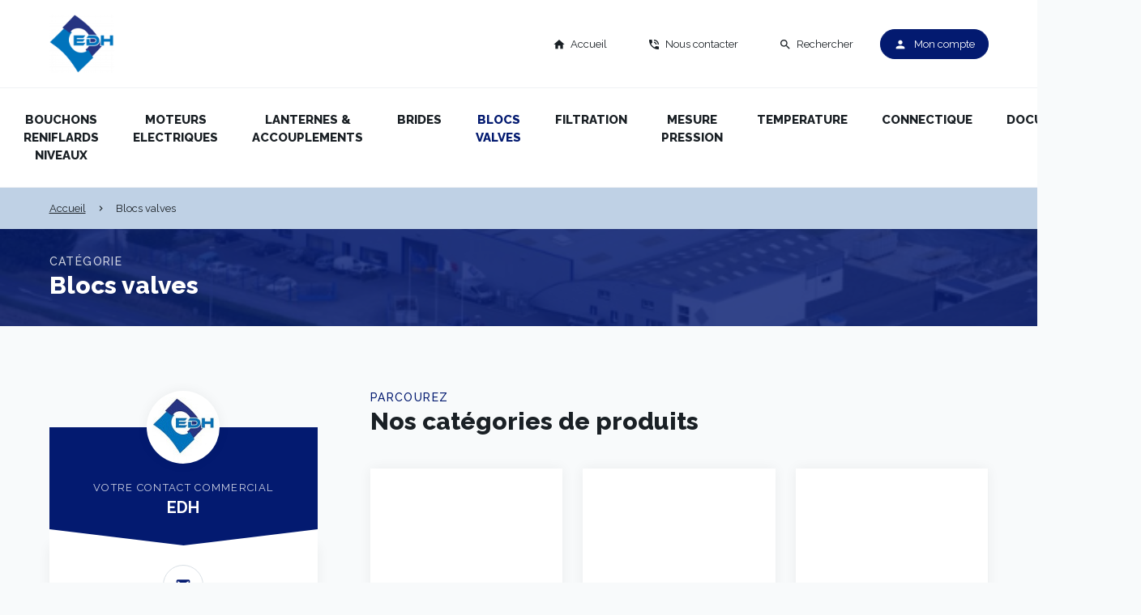

--- FILE ---
content_type: text/html; charset=UTF-8
request_url: https://extranet.edh.fr/c/blocs-valves
body_size: 4716
content:
<!DOCTYPE html>


<html class="no-js" lang="fr">
    <head>
                    <script async src="https://www.googletagmanager.com/gtag/js?id=G-ZV10DQT7K6"></script>
            <script>
                window.dataLayer = window.dataLayer || [];
                function gtag(){window.dataLayer.push(arguments);}
                gtag('js', new Date());

                gtag('config', 'G-ZV10DQT7K6');
            </script>
        
                    <title>EDH - Blocs valves</title>
        
                    <link rel="shortcut icon" href="https://extranet.edh.fr/media/cache/favicon/uploads/fb58728818a59c12e673d5a5876e2e23.jpg" type="image/png" />
        
        <link rel="canonical" href="https://extranet.edh.fr/c/blocs-valves" />

        <meta charset="utf-8" />
        <meta http-equiv="x-ua-compatible" content="ie=edge">
        <meta name="viewport" content="width=device-width, initial-scale=1.0"/>
        <meta name="robots" content="index, follow" />

                    <link href="https://fonts.googleapis.com/css2?family=Raleway:wght@400;500;600;700;800&display=swap" rel="stylesheet" />

<link rel="stylesheet" href="/build/530.c2de5f14.css"><link rel="stylesheet" href="/build/93.5602c56b.css">
<link rel="stylesheet" href="/build/theme_blue_gray.b5ef0a45.css">        
    </head>
    <body class="base-layout" id="body">
        <div hidden="hidden">
    </div>

                    <header data-mount="Header">
    <div class="header-top">
        <div class="container">

            
            <a href="https://www.edh.fr/" class="logo">
                                    <img src="https://extranet.edh.fr/media/cache/logo/uploads/ca5869ab6494355372c79b77df9279bf.png" alt="EDH"/>
                            </a>

            <span class="ml-auto"></span>

                            <a class="btn btn-link btn-contact" href="https://www.edh.fr/">
                    <span class="material-icons">home</span><span class="d-none d-lg-inline-block">Accueil</span>
                </a>
            
            <a class="btn btn-link" href="/nous-contacter">
                <span class="material-icons">phone_in_talk</span><span class="d-none d-lg-inline-block">Nous contacter</span>
            </a>

            <a class="btn btn-link" href="/rechercher">
                <span class="material-icons">search</span><span class="d-none d-lg-inline-block">Rechercher</span>
            </a>

            
            <a class="btn btn-primary" href="/mon-compte">
                <span class="material-icons">person</span>
                <span class="d-none d-lg-inline-block">
                    Mon compte                </span>
            </a>

        </div>
    </div>

    <nav role="navigation">
        <div class="container">

            <a class="toggle-main-nav js-toggle-main-nav" href="#">
                <span class="material-icons">menu</span> Toutes nos catégories
            </a>

            <ul class="main-nav js-main-nav">
                                    <li>
                        <a href="/c/reservoirs-1"  class="">Reservoirs</a>
                            <div class="megamenu js-megamenu">
        <div class="container">

            <div class="title">
                <small>Toutes la catégorie</small>
                Reservoirs
            </div>

                            <ul>
                                            <li>
                            <a href="/c/reservoirs-1/les-reservoirs">Les reservoirs</a>
                                                            <ul>
                                                                            <li>
                                            <a href="/c/reservoirs-1/les-reservoirs/standards-1">Standards</a>
                                        </li>
                                                                            <li>
                                            <a href="/c/reservoirs-1/les-reservoirs/fond-incline">Fond incline</a>
                                        </li>
                                                                            <li>
                                            <a href="/c/reservoirs-1/les-reservoirs/base-cnomo">Base cnomo</a>
                                        </li>
                                                                            <li>
                                            <a href="/c/reservoirs-1/les-reservoirs/norme-cnomo">Norme cnomo</a>
                                        </li>
                                                                            <li>
                                            <a href="/c/reservoirs-1/les-reservoirs/norme-din">Norme din</a>
                                        </li>
                                                                            <li>
                                            <a href="/c/reservoirs-1/les-reservoirs/mobiles-equipes">Mobiles equipes</a>
                                        </li>
                                                                            <li>
                                            <a href="/c/reservoirs-1/les-reservoirs/reservoirs-aluminium">Reservoirs aluminium</a>
                                        </li>
                                                                    </ul>
                                                    </li>
                                            <li>
                            <a href="/c/reservoirs-1/les-bacs-de-retention">Les bacs de retention</a>
                                                            <ul>
                                                                            <li>
                                            <a href="/c/reservoirs-1/les-bacs-de-retention/pour-reservoirs-standards">Pour reservoirs standards</a>
                                        </li>
                                                                            <li>
                                            <a href="/c/reservoirs-1/les-bacs-de-retention/pour-reservoirs-fond-incline">Pour reservoirs fond incline</a>
                                        </li>
                                                                            <li>
                                            <a href="/c/reservoirs-1/les-bacs-de-retention/pour-reservoirs-cnomo">Pour reservoirs cnomo</a>
                                        </li>
                                                                            <li>
                                            <a href="/c/reservoirs-1/les-bacs-de-retention/pour-reservoirs-din">Pour reservoirs din</a>
                                        </li>
                                                                    </ul>
                                                    </li>
                                            <li>
                            <a href="/c/reservoirs-1/accessoires-de-reservoirs">Accessoires de reservoirs</a>
                                                            <ul>
                                                                            <li>
                                            <a href="/c/reservoirs-1/accessoires-de-reservoirs/manchons-a-souder">Manchons a souder</a>
                                        </li>
                                                                            <li>
                                            <a href="/c/reservoirs-1/accessoires-de-reservoirs/anneaux-de-levage">Anneaux de levage</a>
                                        </li>
                                                                            <li>
                                            <a href="/c/reservoirs-1/accessoires-de-reservoirs/portes-de-visite">Portes de visite</a>
                                        </li>
                                                                            <li>
                                            <a href="/c/reservoirs-1/accessoires-de-reservoirs/hublots-de-niveau">Hublots de niveau</a>
                                        </li>
                                                                    </ul>
                                                    </li>
                                    </ul>
                    </div>
    </div>

                    </li>
                                    <li>
                        <a href="/c/bouchons-reniflards-niveaux"  class="">Bouchons reniflards niveaux</a>
                            <div class="megamenu js-megamenu">
        <div class="container">

            <div class="title">
                <small>Toutes la catégorie</small>
                Bouchons reniflards niveaux
            </div>

                            <ul>
                                            <li>
                            <a href="/c/bouchons-reniflards-niveaux/niveaux-dhuile">Niveaux d&#039;huile</a>
                                                            <ul>
                                                                            <li>
                                            <a href="/c/bouchons-reniflards-niveaux/niveaux-dhuile/niveaux-visuels">Niveaux visuels</a>
                                        </li>
                                                                            <li>
                                            <a href="/c/bouchons-reniflards-niveaux/niveaux-dhuile/niveaux-visuels-et-electriques">Niveaux visuels et electriques</a>
                                        </li>
                                                                            <li>
                                            <a href="/c/bouchons-reniflards-niveaux/niveaux-dhuile/niveaux-electriques">Niveaux electriques</a>
                                        </li>
                                                                            <li>
                                            <a href="/c/bouchons-reniflards-niveaux/niveaux-dhuile/voyants-de-niveau">Voyants de niveau</a>
                                        </li>
                                                                    </ul>
                                                    </li>
                                            <li>
                            <a href="/c/bouchons-reniflards-niveaux/bouchons-1">Bouchons</a>
                                                            <ul>
                                                                            <li>
                                            <a href="/c/bouchons-reniflards-niveaux/bouchons-1/bouchons-dhuile">Bouchons d&#039;huile</a>
                                        </li>
                                                                            <li>
                                            <a href="/c/bouchons-reniflards-niveaux/bouchons-1/bouchons-carburant">Bouchons carburant</a>
                                        </li>
                                                                            <li>
                                            <a href="/c/bouchons-reniflards-niveaux/bouchons-1/bouchons-de-radiateurs">Bouchons de radiateurs</a>
                                        </li>
                                                                    </ul>
                                                    </li>
                                            <li>
                            <a href="/c/bouchons-reniflards-niveaux/embases-filtres-a-air">Embases filtres a air</a>
                                                    </li>
                                            <li>
                            <a href="/c/bouchons-reniflards-niveaux/reniflards">Reniflards</a>
                                                    </li>
                                    </ul>
                    </div>
    </div>

                    </li>
                                    <li>
                        <a href="/c/moteurs-electriques"  class="">Moteurs electriques</a>
                            <div class="megamenu js-megamenu">
        <div class="container">

            <div class="title">
                <small>Toutes la catégorie</small>
                Moteurs electriques
            </div>

                            <ul>
                                            <li>
                            <a href="/c/moteurs-electriques/moteurs-monophases-type-b5">Moteurs monophases type b5</a>
                                                    </li>
                                            <li>
                            <a href="/c/moteurs-electriques/moteurs-monophases-type-b14">Moteurs monophases type b14</a>
                                                    </li>
                                            <li>
                            <a href="/c/moteurs-electriques/moteurs-monophases-type-b35">Moteurs monophases type b35</a>
                                                    </li>
                                            <li>
                            <a href="/c/moteurs-electriques/moteurs-triphases-type-b5">Moteurs triphases type b5</a>
                                                    </li>
                                            <li>
                            <a href="/c/moteurs-electriques/moteurs-triphases-type-b14">Moteurs triphases type b14</a>
                                                    </li>
                                    </ul>
                    </div>
    </div>

                    </li>
                                    <li>
                        <a href="/c/lanternes-accouplements"  class="">Lanternes &amp; accouplements</a>
                            <div class="megamenu js-megamenu">
        <div class="container">

            <div class="title">
                <small>Toutes la catégorie</small>
                Lanternes &amp; accouplements
            </div>

                            <ul>
                                            <li>
                            <a href="/c/lanternes-accouplements/lanternes-1">Lanternes</a>
                                                            <ul>
                                                                            <li>
                                            <a href="/c/lanternes-accouplements/lanternes-1/pour-pompes-a-engrenages-et-moteurs-b3-b5">Pour pompes a engrenages et moteurs b3/b5</a>
                                        </li>
                                                                            <li>
                                            <a href="/c/lanternes-accouplements/lanternes-1/pour-pompes-a-engrenages-et-moteurs-b14">Pour pompes a engrenages et moteurs b14</a>
                                        </li>
                                                                            <li>
                                            <a href="/c/lanternes-accouplements/lanternes-1/pour-pompes-a-engrenages-et-moteurs-honda">Pour pompes a engrenages et moteurs honda</a>
                                        </li>
                                                                            <li>
                                            <a href="/c/lanternes-accouplements/lanternes-1/pour-pompes-a-engrenages-et-moteurs-briggs-stratton">Pour pompes a engrenages et moteurs briggs &amp; stratton</a>
                                        </li>
                                                                            <li>
                                            <a href="/c/lanternes-accouplements/lanternes-1/moboblocs">Moboblocs</a>
                                        </li>
                                                                            <li>
                                            <a href="/c/lanternes-accouplements/lanternes-1/de-base">De base</a>
                                        </li>
                                                                            <li>
                                            <a href="/c/lanternes-accouplements/lanternes-1/plateaux-de-lanternes">Plateaux de lanternes</a>
                                        </li>
                                                                            <li>
                                            <a href="/c/lanternes-accouplements/lanternes-1/entretoises">Entretoises</a>
                                        </li>
                                                                            <li>
                                            <a href="/c/lanternes-accouplements/lanternes-1/ventilees">Ventilees</a>
                                        </li>
                                                                            <li>
                                            <a href="/c/lanternes-accouplements/lanternes-1/anneaux-de-centrage">Anneaux de centrage</a>
                                        </li>
                                                                    </ul>
                                                    </li>
                                            <li>
                            <a href="/c/lanternes-accouplements/accouplements-aluminium">Accouplements aluminium</a>
                                                            <ul>
                                                                            <li>
                                            <a href="/c/lanternes-accouplements/accouplements-aluminium/cote-moteur">Côté moteur</a>
                                        </li>
                                                                            <li>
                                            <a href="/c/lanternes-accouplements/accouplements-aluminium/roue-elastique">Roue élastique</a>
                                        </li>
                                                                            <li>
                                            <a href="/c/lanternes-accouplements/accouplements-aluminium/cote-pompe">Côté pompe</a>
                                        </li>
                                                                            <li>
                                            <a href="/c/lanternes-accouplements/accouplements-aluminium/complets">Complets</a>
                                        </li>
                                                                    </ul>
                                                    </li>
                                            <li>
                            <a href="/c/lanternes-accouplements/anneaux-amortisseurs">Anneaux amortisseurs</a>
                                                    </li>
                                            <li>
                            <a href="/c/lanternes-accouplements/patins-amortisseurs">Patins amortisseurs</a>
                                                            <ul>
                                                                            <li>
                                            <a href="/c/lanternes-accouplements/patins-amortisseurs/pour-moteurs-electriques">Pour moteurs electriques</a>
                                        </li>
                                                                            <li>
                                            <a href="/c/lanternes-accouplements/patins-amortisseurs/pour-berceaux-de-lanterne">Pour berceaux de lanterne</a>
                                        </li>
                                                                    </ul>
                                                    </li>
                                            <li>
                            <a href="/c/lanternes-accouplements/berceaux-de-lanterne">Berceaux de lanterne</a>
                                                    </li>
                                            <li>
                            <a href="/c/lanternes-accouplements/joints">Joints</a>
                                                            <ul>
                                                                            <li>
                                            <a href="/c/lanternes-accouplements/joints/joints-de-pompes">Joints de pompes</a>
                                        </li>
                                                                            <li>
                                            <a href="/c/lanternes-accouplements/joints/joints-de-lanternes">Joints de lanternes</a>
                                        </li>
                                                                    </ul>
                                                    </li>
                                            <li>
                            <a href="/c/lanternes-accouplements/flasques-pour-motopompe">Flasques pour motopompe</a>
                                                    </li>
                                            <li>
                            <a href="/c/lanternes-accouplements/douilles-cannelees">Douilles cannelees</a>
                                                    </li>
                                    </ul>
                    </div>
    </div>

                    </li>
                                    <li>
                        <a href="/c/brides-3"  class="">Brides</a>
                            <div class="megamenu js-megamenu">
        <div class="container">

            <div class="title">
                <small>Toutes la catégorie</small>
                Brides
            </div>

                            <ul>
                                            <li>
                            <a href="/c/brides-3/brides-aluminium">Brides aluminium</a>
                                                            <ul>
                                                                            <li>
                                            <a href="/c/brides-3/brides-aluminium/2-trous">2 trous</a>
                                        </li>
                                                                            <li>
                                            <a href="/c/brides-3/brides-aluminium/3-trous">3 trous</a>
                                        </li>
                                                                            <li>
                                            <a href="/c/brides-3/brides-aluminium/4-trous">4 trous</a>
                                        </li>
                                                                    </ul>
                                                    </li>
                                            <li>
                            <a href="/c/brides-3/brides-acier">Brides acier</a>
                                                            <ul>
                                                                            <li>
                                            <a href="/c/brides-3/brides-acier/coudees">Coudées</a>
                                        </li>
                                                                            <li>
                                            <a href="/c/brides-3/brides-acier/droites">Droites</a>
                                        </li>
                                                                    </ul>
                                                    </li>
                                            <li>
                            <a href="/c/brides-3/brides-sae">Brides sae</a>
                                                            <ul>
                                                                            <li>
                                            <a href="/c/brides-3/brides-sae/brides-sae-droites">Brides sae droites</a>
                                        </li>
                                                                            <li>
                                            <a href="/c/brides-3/brides-sae/brides-sae-coudees">Brides sae coudées</a>
                                        </li>
                                                                            <li>
                                            <a href="/c/brides-3/brides-sae/collets-sae-a-souder">Collets sae à souder</a>
                                        </li>
                                                                            <li>
                                            <a href="/c/brides-3/brides-sae/contre-brides-sae">Contre brides sae</a>
                                        </li>
                                                                            <li>
                                            <a href="/c/brides-3/brides-sae/brides-sae-monobloc">Brides sae monobloc</a>
                                        </li>
                                                                            <li>
                                            <a href="/c/brides-3/brides-sae/demi-brides-sae">Demi brides sae</a>
                                        </li>
                                                                            <li>
                                            <a href="/c/brides-3/brides-sae/kit-daspiration">Kit d&#039;aspiration</a>
                                        </li>
                                                                    </ul>
                                                    </li>
                                    </ul>
                    </div>
    </div>

                    </li>
                                    <li>
                        <a href="/c/blocs-valves"  class="active">Blocs valves</a>
                            <div class="megamenu js-megamenu">
        <div class="container">

            <div class="title">
                <small>Toutes la catégorie</small>
                Blocs valves
            </div>

                            <ul>
                                            <li>
                            <a href="/c/blocs-valves/blocs-acier-et-alu">Blocs acier et alu</a>
                                                            <ul>
                                                                            <li>
                                            <a href="/c/blocs-valves/blocs-acier-et-alu/blocs-aluminium">Blocs aluminium</a>
                                        </li>
                                                                            <li>
                                            <a href="/c/blocs-valves/blocs-acier-et-alu/bloc-cetop-3">Bloc cetop 3</a>
                                        </li>
                                                                    </ul>
                                                    </li>
                                            <li>
                            <a href="/c/blocs-valves/bloc-cetop-5">Bloc cetop 5</a>
                                                    </li>
                                            <li>
                            <a href="/c/blocs-valves/blocs-fores-cetop-1">Blocs fores cetop</a>
                                                            <ul>
                                                                            <li>
                                            <a href="/c/blocs-valves/blocs-fores-cetop-1/embases-simples-cetop">Embases simples cetop</a>
                                        </li>
                                                                            <li>
                                            <a href="/c/blocs-valves/blocs-fores-cetop-1/blocs-multipostes-cetop">Blocs multipostes cetop</a>
                                        </li>
                                                                            <li>
                                            <a href="/c/blocs-valves/blocs-fores-cetop-1/embases-empilables-cetop">Embases empilables cetop</a>
                                        </li>
                                                                            <li>
                                            <a href="/c/blocs-valves/blocs-fores-cetop-1/blocs-fores-cetop-en-aluminium">Blocs fores cetop en aluminium</a>
                                        </li>
                                                                            <li>
                                            <a href="/c/blocs-valves/blocs-fores-cetop-1/blocs-commutation-hp-bp">Blocs commutation hp-bp</a>
                                        </li>
                                                                            <li>
                                            <a href="/c/blocs-valves/blocs-fores-cetop-1/plaques">Plaques</a>
                                        </li>
                                                                            <li>
                                            <a href="/c/blocs-valves/blocs-fores-cetop-1/valves-et-accessoires">Valves et accessoires</a>
                                        </li>
                                                                            <li>
                                            <a href="/c/blocs-valves/blocs-fores-cetop-1/cartouches-vlp">Cartouches vlp</a>
                                        </li>
                                                                            <li>
                                            <a href="/c/blocs-valves/blocs-fores-cetop-1/bouchons-de-fermeture">Bouchons de fermeture</a>
                                        </li>
                                                                    </ul>
                                                    </li>
                                    </ul>
                    </div>
    </div>

                    </li>
                                    <li>
                        <a href="/c/filtration-1"  class="">Filtration</a>
                            <div class="megamenu js-megamenu">
        <div class="container">

            <div class="title">
                <small>Toutes la catégorie</small>
                Filtration
            </div>

                            <ul>
                                            <li>
                            <a href="/c/filtration-1/aspiration-1">Aspiration</a>
                                                            <ul>
                                                                            <li>
                                            <a href="/c/filtration-1/aspiration-1/filtre-aspiration-flasquable">Filtre aspiration flasquable</a>
                                        </li>
                                                                            <li>
                                            <a href="/c/filtration-1/aspiration-1/crepines-fixation-interne">Crépines fixation interne</a>
                                        </li>
                                                                            <li>
                                            <a href="/c/filtration-1/aspiration-1/crepines-fixation-externe">Crépines fixation externe</a>
                                        </li>
                                                                    </ul>
                                                    </li>
                                            <li>
                            <a href="/c/filtration-1/retour-1">Retour</a>
                                                            <ul>
                                                                            <li>
                                            <a href="/c/filtration-1/retour-1/retour-sur-reservoir-1">Retour sur reservoir</a>
                                        </li>
                                                                    </ul>
                                                    </li>
                                            <li>
                            <a href="/c/filtration-1/diffuseurs">Diffuseurs</a>
                                                    </li>
                                    </ul>
                    </div>
    </div>

                    </li>
                                    <li>
                        <a href="/c/mesure-pression"  class="">Mesure pression</a>
                            <div class="megamenu js-megamenu">
        <div class="container">

            <div class="title">
                <small>Toutes la catégorie</small>
                Mesure pression
            </div>

                            <ul>
                                            <li>
                            <a href="/c/mesure-pression/manometre-glycerine">Manometre glycerine</a>
                                                    </li>
                                            <li>
                            <a href="/c/mesure-pression/flexibles-pour-prises-de-pression">Flexibles pour prises de pression</a>
                                                    </li>
                                            <li>
                            <a href="/c/mesure-pression/prises-de-pression">Prises de pression</a>
                                                    </li>
                                            <li>
                            <a href="/c/mesure-pression/robinets-et-isolateurs-de-manometres">Robinets et isolateurs de manometres</a>
                                                    </li>
                                            <li>
                            <a href="/c/mesure-pression/raccords-pour-manometres">Raccords pour manometres</a>
                                                    </li>
                                            <li>
                            <a href="/c/mesure-pression/mallettes-de-controle-pression-1">Mallettes de controle pression</a>
                                                    </li>
                                            <li>
                            <a href="/c/mesure-pression/pressostats">Pressostats</a>
                                                    </li>
                                    </ul>
                    </div>
    </div>

                    </li>
                                    <li>
                        <a href="/c/temperature"  class="">Temperature</a>
                            <div class="megamenu js-megamenu">
        <div class="container">

            <div class="title">
                <small>Toutes la catégorie</small>
                Temperature
            </div>

                            <ul>
                                            <li>
                            <a href="/c/temperature/aerorefrigerants-air-huile">Aerorefrigerants air/huile</a>
                                                            <ul>
                                                                            <li>
                                            <a href="/c/temperature/aerorefrigerants-air-huile/mg-air-k">Mg air k</a>
                                        </li>
                                                                            <li>
                                            <a href="/c/temperature/aerorefrigerants-air-huile/mg-air-k-2-pass">Mg air k 2 pass</a>
                                        </li>
                                                                            <li>
                                            <a href="/c/temperature/aerorefrigerants-air-huile/mg-air-2ks">Mg air 2ks</a>
                                        </li>
                                                                            <li>
                                            <a href="/c/temperature/aerorefrigerants-air-huile/2000kbv">2000kbv</a>
                                        </li>
                                                                            <li>
                                            <a href="/c/temperature/aerorefrigerants-air-huile/drain-2000k">Drain 2000k</a>
                                        </li>
                                                                            <li>
                                            <a href="/c/temperature/aerorefrigerants-air-huile/hpa">Hpa</a>
                                        </li>
                                                                            <li>
                                            <a href="/c/temperature/aerorefrigerants-air-huile/hpa-2pass">Hpa 2pass</a>
                                        </li>
                                                                            <li>
                                            <a href="/c/temperature/aerorefrigerants-air-huile/hpa-2">Hpa/2</a>
                                        </li>
                                                                            <li>
                                            <a href="/c/temperature/aerorefrigerants-air-huile/hpa-compact">Hpa compact</a>
                                        </li>
                                                                            <li>
                                            <a href="/c/temperature/aerorefrigerants-air-huile/hpa-compact-2pass">Hpa compact 2pass</a>
                                        </li>
                                                                            <li>
                                            <a href="/c/temperature/aerorefrigerants-air-huile/hpam">Hpam</a>
                                        </li>
                                                                            <li>
                                            <a href="/c/temperature/aerorefrigerants-air-huile/hpv">Hpv</a>
                                        </li>
                                                                            <li>
                                            <a href="/c/temperature/aerorefrigerants-air-huile/mobile-ms">Mobile ms</a>
                                        </li>
                                                                            <li>
                                            <a href="/c/temperature/aerorefrigerants-air-huile/mobile-mv">Mobile mv</a>
                                        </li>
                                                                            <li>
                                            <a href="/c/temperature/aerorefrigerants-air-huile/hpa-tk">Hpa tk</a>
                                        </li>
                                                                    </ul>
                                                    </li>
                                            <li>
                            <a href="/c/temperature/groupes-autonomes">Groupes autonomes</a>
                                                            <ul>
                                                                            <li>
                                            <a href="/c/temperature/groupes-autonomes/evo-2">Evo 2</a>
                                        </li>
                                                                            <li>
                                            <a href="/c/temperature/groupes-autonomes/evo-3">Evo 3</a>
                                        </li>
                                                                            <li>
                                            <a href="/c/temperature/groupes-autonomes/rid">Rid</a>
                                        </li>
                                                                    </ul>
                                                    </li>
                                            <li>
                            <a href="/c/temperature/echangeurs-tubulaires-eau-huile">Echangeurs tubulaires eau/huile</a>
                                                    </li>
                                            <li>
                            <a href="/c/temperature/accessoires-temperature">Accessoires temperature</a>
                                                    </li>
                                    </ul>
                    </div>
    </div>

                    </li>
                                    <li>
                        <a href="/c/connectique"  class="">Connectique</a>
                            <div class="megamenu js-megamenu">
        <div class="container">

            <div class="title">
                <small>Toutes la catégorie</small>
                Connectique
            </div>

                            <ul>
                                            <li>
                            <a href="/c/connectique/raccords-bsp">Raccords bsp</a>
                                                    </li>
                                            <li>
                            <a href="/c/connectique/raccords-din">Raccords din</a>
                                                    </li>
                                            <li>
                            <a href="/c/connectique/raccords-jic">Raccords jic</a>
                                                    </li>
                                            <li>
                            <a href="/c/connectique/autres-raccords">Autres raccords</a>
                                                    </li>
                                            <li>
                            <a href="/c/connectique/coupleur">Coupleur</a>
                                                    </li>
                                            <li>
                            <a href="/c/connectique/coupleurs-inox">Coupleurs inox</a>
                                                    </li>
                                    </ul>
                    </div>
    </div>

                    </li>
                                    <li>
                        <a href="/c/documentations-1"  class="">Documentations</a>
                            <div class="megamenu js-megamenu">
        <div class="container">

            <div class="title">
                <small>Toutes la catégorie</small>
                Documentations
            </div>

                            <ul>
                                            <li>
                            <a href="/c/documentations-1/brochures">Brochures</a>
                                                    </li>
                                            <li>
                            <a href="/c/documentations-1/catalogue-mobile">Catalogue mobile</a>
                                                    </li>
                                            <li>
                            <a href="/c/documentations-1/catalogue-industrie-1">Catalogue industrie</a>
                                                    </li>
                                            <li>
                            <a href="/c/documentations-1/blocs-fores-cetop">Blocs fores cetop</a>
                                                    </li>
                                            <li>
                            <a href="/c/documentations-1/echangeurs-de-temperature">Echangeurs de temperature</a>
                                                    </li>
                                            <li>
                            <a href="/c/documentations-1/valves-hydrauliques">Valves hydrauliques</a>
                                                    </li>
                                    </ul>
                    </div>
    </div>

                    </li>
                            </ul>
        </div>
    </nav>
</header>


                            <div class="breadcrumb">
    <div class="container">

                                                <a class="link-back" href="/"><span class="material-icons">arrow_back</span> Retour</a>
                    
        <ul>
                                    <li>
                                            <a href="/">Accueil</a>
                                    </li>
                                                <li class="active">Blocs valves</li>
                            </ul>
    </div>
</div>            
                                <div class="banner" role="banner">
        <div class="container">
            <h1 class="h1"><small>Catégorie</small>Blocs valves</h1>
        </div>
                    <img src="/uploads/a0558c0ceea7b177c7a01c100d91ab0a.png" alt="" class="illu" />
            </div>
            
            <div class="main-wrapper" id="content">
                <div class="container">
                        <div class="row">
        <div class="col-md-5 col-lg-4 sidebar">
            
    <div class="contact-card">
        <div class="head">
                            <div class="thumb">
                    <img src="https://extranet.edh.fr/media/cache/commercial_avatar/uploads/10fa12ea382ac30ddc77ef0b9475b385.jpg" alt="EDH " />
                </div>
            
            <small>Votre contact commercial</small>
            EDH 
            <svg width="100%" height="100%" viewBox="0 0 100 100" preserveAspectRatio="none" xmlns="http://www.w3.org/2000/svg" class="shape-bottom">
                <polygon points="0 0, 50 100, 0 100" />
                <polygon points="50 100, 100 0, 100 100" />
            </svg>
        </div>
        <div class="content">
            <p>
                <span class="icon"><span class="material-icons">email</span></span>
                                    <a href="/nous-contacter">Nous contacter</a>
                            </p>
            <p>
                <span class="icon"><span class="material-icons">phone_in_talk</span></span>
                <a href="tel:02 40 96 60 60">02 40 96 60 60</a>
            </p>
        </div>

    </div>
        </div>
        <div class="col-md-7 col-lg-8">

            <h2 class="h2">
                <small>Parcourez</small>
                Nos catégories de produits
            </h2>

            <div class="category-cards">
                                    <a class="category-card" href="/c/blocs-valves/blocs-acier-et-alu">
    <div class="thumb">
            </div>
    <div class="title">
        Blocs acier et alu
    </div>
</a>                                    <a class="category-card" href="/c/blocs-valves/bloc-cetop-5">
    <div class="thumb">
            </div>
    <div class="title">
        Bloc cetop 5
    </div>
</a>                                    <a class="category-card" href="/c/blocs-valves/blocs-fores-cetop-1">
    <div class="thumb">
            </div>
    <div class="title">
        Blocs fores cetop
    </div>
</a>                            </div>

        </div>
    </div>
                </div>
            </div>

            <div class="footer">
    <div class="container">
        © Copyright Cabsoc 2020
        <ul>
            <li>
                <a href="/conditions-generales-de-vente" target="_blank">Conditions générales de vente</a>
            </li>
        </ul>
    </div>
</div>        
                    <script src="/build/runtime.9051a942.js"></script><script src="/build/530.07c4921d.js"></script><script src="/build/840.2d4388a0.js"></script><script src="/build/93.62c526d2.js"></script><script src="/build/front.99e6a627.js"></script>

<script type="text/javascript">
    mountApp();
</script>            </body>
</html>


--- FILE ---
content_type: text/css
request_url: https://extranet.edh.fr/build/theme_blue_gray.b5ef0a45.css
body_size: 25444
content:
@charset "UTF-8";body.lb-disable-scrolling{overflow:hidden}.lightboxOverlay{background-color:#000;display:none;filter:progid:DXImageTransform.Microsoft.Alpha(Opacity=80);left:0;opacity:.8;position:absolute;top:0;z-index:9999}.lightbox{font-weight:400;left:0;line-height:0;outline:none;position:absolute;text-align:center;width:100%;z-index:10000}.lightbox .lb-image{border:4px solid #fff;border-radius:3px;display:block;height:auto;max-height:none;max-width:inherit}.lightbox a img{border:none}.lb-outerContainer{*zoom:1;background-color:#fff;border-radius:4px;height:250px;margin:0 auto;position:relative;width:250px}.lb-outerContainer:after{clear:both;content:"";display:table}.lb-loader{height:25%;left:0;line-height:0;position:absolute;text-align:center;top:43%;width:100%}.lb-cancel{background:url(/build/images/loading.f657825a.gif) no-repeat;display:block;height:32px;margin:0 auto;width:32px}.lb-nav{height:100%;left:0;position:absolute;top:0;width:100%;z-index:10}.lb-container>.nav{left:0}.lb-nav a{background-image:url("[data-uri]");outline:none}.lb-next,.lb-prev{cursor:pointer;display:block;height:100%}.lb-nav a.lb-prev{background:url(/build/images/prev.0edc57cc.png) left 48% no-repeat;filter:progid:DXImageTransform.Microsoft.Alpha(Opacity=0);float:left;left:0;opacity:0;-webkit-transition:opacity .6s;-moz-transition:opacity .6s;-o-transition:opacity .6s;transition:opacity .6s;width:34%}.lb-nav a.lb-prev:hover{filter:progid:DXImageTransform.Microsoft.Alpha(Opacity=100);opacity:1}.lb-nav a.lb-next{background:url(/build/images/next.62074ac7.png) right 48% no-repeat;filter:progid:DXImageTransform.Microsoft.Alpha(Opacity=0);float:right;opacity:0;right:0;-webkit-transition:opacity .6s;-moz-transition:opacity .6s;-o-transition:opacity .6s;transition:opacity .6s;width:64%}.lb-nav a.lb-next:hover{filter:progid:DXImageTransform.Microsoft.Alpha(Opacity=100);opacity:1}.lb-dataContainer{*zoom:1;border-bottom-left-radius:4px;border-bottom-right-radius:4px;margin:0 auto;padding-top:5px;width:100%}.lb-dataContainer:after{clear:both;content:"";display:table}.lb-data{color:#ccc;padding:0 4px}.lb-data .lb-details{float:left;line-height:1.1em;text-align:left;width:85%}.lb-data .lb-caption{font-size:13px;font-weight:700;line-height:1em}.lb-data .lb-caption a{color:#4ae}.lb-data .lb-number{clear:left;color:#999;display:block;font-size:12px;padding-bottom:1em}.lb-data .lb-close{background:url(/build/images/close.0cfd6489.png) 100% 0 no-repeat;display:block;filter:progid:DXImageTransform.Microsoft.Alpha(Opacity=70);float:right;height:30px;opacity:.7;outline:none;text-align:right;-webkit-transition:opacity .2s;-moz-transition:opacity .2s;-o-transition:opacity .2s;transition:opacity .2s;width:30px}.lb-data .lb-close:hover{cursor:pointer;filter:progid:DXImageTransform.Microsoft.Alpha(Opacity=100);opacity:1}:root{--blue:#0075bb;--indigo:#6610f2;--purple:#6f42c1;--pink:#e83e8c;--red:#f44336;--orange:#fd7f29;--yellow:#ffc107;--green:#26b24c;--teal:#20c997;--cyan:#17a2b8;--white:#fff;--gray:#688197;--gray-dark:#33404b;--primary:#031a70;--secondary:#bfd1e5;--success:#26b24c;--info:#17a2b8;--warning:#fd7f29;--danger:#f44336;--light:#f8fafb;--dark:#33404b;--breakpoint-xs:0;--breakpoint-sm:576px;--breakpoint-md:768px;--breakpoint-lg:992px;--breakpoint-xl:1200px;--font-family-sans-serif:-apple-system,BlinkMacSystemFont,"Segoe UI",Roboto,"Helvetica Neue",Arial,"Noto Sans",sans-serif,"Apple Color Emoji","Segoe UI Emoji","Segoe UI Symbol","Noto Color Emoji";--font-family-monospace:SFMono-Regular,Menlo,Monaco,Consolas,"Liberation Mono","Courier New",monospace}*,:after,:before{box-sizing:border-box}html{-webkit-text-size-adjust:100%;-webkit-tap-highlight-color:rgba(0,0,0,0);font-family:sans-serif;line-height:1.15}article,aside,figcaption,figure,footer,header,hgroup,main,nav,section{display:block}body{background-color:#f8fafb;color:#1a2025;font-family:Raleway,"sans-serif";font-size:.8125rem;font-weight:400;line-height:1.5;margin:0;text-align:left}[tabindex="-1"]:focus:not(:focus-visible){outline:0!important}hr{box-sizing:content-box;height:0;overflow:visible}h1,h2,h3,h4,h5,h6{margin-bottom:.5rem;margin-top:0}p{margin-bottom:1rem;margin-top:0}abbr[data-original-title],abbr[title]{border-bottom:0;cursor:help;text-decoration:underline;text-decoration:underline dotted;text-decoration-skip-ink:none}address{font-style:normal;line-height:inherit}address,dl,ol,ul{margin-bottom:1rem}dl,ol,ul{margin-top:0}ol ol,ol ul,ul ol,ul ul{margin-bottom:0}dt{font-weight:700}dd{margin-bottom:.5rem;margin-left:0}blockquote{margin:0 0 1rem}b,strong{font-weight:bolder}small{font-size:80%}sub,sup{font-size:75%;line-height:0;position:relative;vertical-align:baseline}sub{bottom:-.25em}sup{top:-.5em}a{background-color:transparent;color:#031a70}a,a:hover{text-decoration:none}a:hover{color:#010925}a:not([href]):not([class]),a:not([href]):not([class]):hover{color:inherit;text-decoration:none}code,kbd,pre,samp{font-family:SFMono-Regular,Menlo,Monaco,Consolas,Liberation Mono,Courier New,monospace;font-size:1em}pre{-ms-overflow-style:scrollbar;margin-bottom:1rem;margin-top:0;overflow:auto}figure{margin:0 0 1rem}img{border-style:none}img,svg{vertical-align:middle}svg{overflow:hidden}table{border-collapse:collapse}caption{caption-side:bottom;color:#688197;padding-bottom:.75rem;padding-top:.75rem;text-align:left}th{text-align:inherit}label{display:inline-block;margin-bottom:.5rem}button{border-radius:0}button:focus{outline:1px dotted;outline:5px auto -webkit-focus-ring-color}button,input,optgroup,select,textarea{font-family:inherit;font-size:inherit;line-height:inherit;margin:0}button,input{overflow:visible}button,select{text-transform:none}[role=button]{cursor:pointer}select{word-wrap:normal}[type=button],[type=reset],[type=submit],button{-webkit-appearance:button}[type=button]:not(:disabled),[type=reset]:not(:disabled),[type=submit]:not(:disabled),button:not(:disabled){cursor:pointer}[type=button]::-moz-focus-inner,[type=reset]::-moz-focus-inner,[type=submit]::-moz-focus-inner,button::-moz-focus-inner{border-style:none;padding:0}input[type=checkbox],input[type=radio]{box-sizing:border-box;padding:0}textarea{overflow:auto;resize:vertical}fieldset{border:0;margin:0;min-width:0;padding:0}legend{color:inherit;display:block;font-size:1.5rem;line-height:inherit;margin-bottom:.5rem;max-width:100%;padding:0;white-space:normal;width:100%}progress{vertical-align:baseline}[type=number]::-webkit-inner-spin-button,[type=number]::-webkit-outer-spin-button{height:auto}[type=search]{-webkit-appearance:none;outline-offset:-2px}[type=search]::-webkit-search-decoration{-webkit-appearance:none}::-webkit-file-upload-button{-webkit-appearance:button;font:inherit}output{display:inline-block}summary{cursor:pointer;display:list-item}template{display:none}[hidden]{display:none!important}.h1,.h2,.h3,.h4,.h5,.h6,h1,h2,h3,h4,h5,h6{font-weight:500;line-height:1.2;margin-bottom:.5rem}.h1,.h2,h1,h2{font-size:1.875rem}.h3,h3{font-size:1rem}.h4,h4{font-size:1.21875rem}.h5,h5{font-size:1.015625rem}.h6,h6{font-size:.8125rem}.lead{font-size:1.015625rem;font-weight:300}.display-1{font-size:6rem}.display-1,.display-2{font-weight:300;line-height:1.2}.display-2{font-size:5.5rem}.display-3{font-size:4.5rem}.display-3,.display-4{font-weight:300;line-height:1.2}.display-4{font-size:3.5rem}hr{border:0;border-top:1px solid #eff2f4;margin-bottom:2.5rem;margin-top:2.5rem}.small,small{font-size:80%;font-weight:400}.mark,mark{background-color:#fcf8e3;padding:.2em}.list-inline,.list-unstyled{list-style:none;padding-left:0}.list-inline-item{display:inline-block}.list-inline-item:not(:last-child){margin-right:.5rem}.initialism{font-size:90%;text-transform:uppercase}.blockquote{font-size:1.015625rem;margin-bottom:1rem}.blockquote-footer{color:#688197;display:block;font-size:80%}.blockquote-footer:before{content:"— "}.img-fluid,.img-thumbnail{height:auto;max-width:100%}.img-thumbnail{background-color:#f8fafb;border:1px solid #d9dfe5;border-radius:0;padding:.25rem}.figure{display:inline-block}.figure-img{line-height:1;margin-bottom:.5rem}.figure-caption{color:#688197;font-size:90%}.container,.container-fluid,.container-lg,.container-md,.container-sm,.container-xl{margin-left:auto;margin-right:auto;padding-left:15px;padding-right:15px;width:100%}@media (min-width:576px){.container,.container-sm{max-width:750px}}@media (min-width:768px){.container,.container-md,.container-sm{max-width:980px}}@media (min-width:992px){.container,.container-lg,.container-md,.container-sm{max-width:1150px}}@media (min-width:1200px){.container,.container-lg,.container-md,.container-sm,.container-xl{max-width:1199px}}.row{display:flex;flex-wrap:wrap;margin-left:-15px;margin-right:-15px}.no-gutters{margin-left:0;margin-right:0}.no-gutters>.col,.no-gutters>[class*=col-]{padding-left:0;padding-right:0}.col,.col-1,.col-10,.col-11,.col-12,.col-2,.col-3,.col-4,.col-5,.col-6,.col-7,.col-8,.col-9,.col-auto,.col-lg,.col-lg-1,.col-lg-10,.col-lg-11,.col-lg-12,.col-lg-2,.col-lg-3,.col-lg-4,.col-lg-5,.col-lg-6,.col-lg-7,.col-lg-8,.col-lg-9,.col-lg-auto,.col-md,.col-md-1,.col-md-10,.col-md-11,.col-md-12,.col-md-2,.col-md-3,.col-md-4,.col-md-5,.col-md-6,.col-md-7,.col-md-8,.col-md-9,.col-md-auto,.col-sm,.col-sm-1,.col-sm-10,.col-sm-11,.col-sm-12,.col-sm-2,.col-sm-3,.col-sm-4,.col-sm-5,.col-sm-6,.col-sm-7,.col-sm-8,.col-sm-9,.col-sm-auto,.col-xl,.col-xl-1,.col-xl-10,.col-xl-11,.col-xl-12,.col-xl-2,.col-xl-3,.col-xl-4,.col-xl-5,.col-xl-6,.col-xl-7,.col-xl-8,.col-xl-9,.col-xl-auto{padding-left:15px;padding-right:15px;position:relative;width:100%}.col{flex-basis:0;flex-grow:1;max-width:100%}.row-cols-1>*{flex:0 0 100%;max-width:100%}.row-cols-2>*{flex:0 0 50%;max-width:50%}.row-cols-3>*{flex:0 0 33.3333333333%;max-width:33.3333333333%}.row-cols-4>*{flex:0 0 25%;max-width:25%}.row-cols-5>*{flex:0 0 20%;max-width:20%}.row-cols-6>*{flex:0 0 16.6666666667%;max-width:16.6666666667%}.col-auto{flex:0 0 auto;max-width:100%;width:auto}.col-1{flex:0 0 8.3333333333%;max-width:8.3333333333%}.col-2{flex:0 0 16.6666666667%;max-width:16.6666666667%}.col-3{flex:0 0 25%;max-width:25%}.col-4{flex:0 0 33.3333333333%;max-width:33.3333333333%}.col-5{flex:0 0 41.6666666667%;max-width:41.6666666667%}.col-6{flex:0 0 50%;max-width:50%}.col-7{flex:0 0 58.3333333333%;max-width:58.3333333333%}.col-8{flex:0 0 66.6666666667%;max-width:66.6666666667%}.col-9{flex:0 0 75%;max-width:75%}.col-10{flex:0 0 83.3333333333%;max-width:83.3333333333%}.col-11{flex:0 0 91.6666666667%;max-width:91.6666666667%}.col-12{flex:0 0 100%;max-width:100%}.order-first{order:-1}.order-last{order:13}.order-0{order:0}.order-1{order:1}.order-2{order:2}.order-3{order:3}.order-4{order:4}.order-5{order:5}.order-6{order:6}.order-7{order:7}.order-8{order:8}.order-9{order:9}.order-10{order:10}.order-11{order:11}.order-12{order:12}.offset-1{margin-left:8.3333333333%}.offset-2{margin-left:16.6666666667%}.offset-3{margin-left:25%}.offset-4{margin-left:33.3333333333%}.offset-5{margin-left:41.6666666667%}.offset-6{margin-left:50%}.offset-7{margin-left:58.3333333333%}.offset-8{margin-left:66.6666666667%}.offset-9{margin-left:75%}.offset-10{margin-left:83.3333333333%}.offset-11{margin-left:91.6666666667%}@media (min-width:576px){.col-sm{flex-basis:0;flex-grow:1;max-width:100%}.row-cols-sm-1>*{flex:0 0 100%;max-width:100%}.row-cols-sm-2>*{flex:0 0 50%;max-width:50%}.row-cols-sm-3>*{flex:0 0 33.3333333333%;max-width:33.3333333333%}.row-cols-sm-4>*{flex:0 0 25%;max-width:25%}.row-cols-sm-5>*{flex:0 0 20%;max-width:20%}.row-cols-sm-6>*{flex:0 0 16.6666666667%;max-width:16.6666666667%}.col-sm-auto{flex:0 0 auto;max-width:100%;width:auto}.col-sm-1{flex:0 0 8.3333333333%;max-width:8.3333333333%}.col-sm-2{flex:0 0 16.6666666667%;max-width:16.6666666667%}.col-sm-3{flex:0 0 25%;max-width:25%}.col-sm-4{flex:0 0 33.3333333333%;max-width:33.3333333333%}.col-sm-5{flex:0 0 41.6666666667%;max-width:41.6666666667%}.col-sm-6{flex:0 0 50%;max-width:50%}.col-sm-7{flex:0 0 58.3333333333%;max-width:58.3333333333%}.col-sm-8{flex:0 0 66.6666666667%;max-width:66.6666666667%}.col-sm-9{flex:0 0 75%;max-width:75%}.col-sm-10{flex:0 0 83.3333333333%;max-width:83.3333333333%}.col-sm-11{flex:0 0 91.6666666667%;max-width:91.6666666667%}.col-sm-12{flex:0 0 100%;max-width:100%}.order-sm-first{order:-1}.order-sm-last{order:13}.order-sm-0{order:0}.order-sm-1{order:1}.order-sm-2{order:2}.order-sm-3{order:3}.order-sm-4{order:4}.order-sm-5{order:5}.order-sm-6{order:6}.order-sm-7{order:7}.order-sm-8{order:8}.order-sm-9{order:9}.order-sm-10{order:10}.order-sm-11{order:11}.order-sm-12{order:12}.offset-sm-0{margin-left:0}.offset-sm-1{margin-left:8.3333333333%}.offset-sm-2{margin-left:16.6666666667%}.offset-sm-3{margin-left:25%}.offset-sm-4{margin-left:33.3333333333%}.offset-sm-5{margin-left:41.6666666667%}.offset-sm-6{margin-left:50%}.offset-sm-7{margin-left:58.3333333333%}.offset-sm-8{margin-left:66.6666666667%}.offset-sm-9{margin-left:75%}.offset-sm-10{margin-left:83.3333333333%}.offset-sm-11{margin-left:91.6666666667%}}@media (min-width:768px){.col-md{flex-basis:0;flex-grow:1;max-width:100%}.row-cols-md-1>*{flex:0 0 100%;max-width:100%}.row-cols-md-2>*{flex:0 0 50%;max-width:50%}.row-cols-md-3>*{flex:0 0 33.3333333333%;max-width:33.3333333333%}.row-cols-md-4>*{flex:0 0 25%;max-width:25%}.row-cols-md-5>*{flex:0 0 20%;max-width:20%}.row-cols-md-6>*{flex:0 0 16.6666666667%;max-width:16.6666666667%}.col-md-auto{flex:0 0 auto;max-width:100%;width:auto}.col-md-1{flex:0 0 8.3333333333%;max-width:8.3333333333%}.col-md-2{flex:0 0 16.6666666667%;max-width:16.6666666667%}.col-md-3{flex:0 0 25%;max-width:25%}.col-md-4{flex:0 0 33.3333333333%;max-width:33.3333333333%}.col-md-5{flex:0 0 41.6666666667%;max-width:41.6666666667%}.col-md-6{flex:0 0 50%;max-width:50%}.col-md-7{flex:0 0 58.3333333333%;max-width:58.3333333333%}.col-md-8{flex:0 0 66.6666666667%;max-width:66.6666666667%}.col-md-9{flex:0 0 75%;max-width:75%}.col-md-10{flex:0 0 83.3333333333%;max-width:83.3333333333%}.col-md-11{flex:0 0 91.6666666667%;max-width:91.6666666667%}.col-md-12{flex:0 0 100%;max-width:100%}.order-md-first{order:-1}.order-md-last{order:13}.order-md-0{order:0}.order-md-1{order:1}.order-md-2{order:2}.order-md-3{order:3}.order-md-4{order:4}.order-md-5{order:5}.order-md-6{order:6}.order-md-7{order:7}.order-md-8{order:8}.order-md-9{order:9}.order-md-10{order:10}.order-md-11{order:11}.order-md-12{order:12}.offset-md-0{margin-left:0}.offset-md-1{margin-left:8.3333333333%}.offset-md-2{margin-left:16.6666666667%}.offset-md-3{margin-left:25%}.offset-md-4{margin-left:33.3333333333%}.offset-md-5{margin-left:41.6666666667%}.offset-md-6{margin-left:50%}.offset-md-7{margin-left:58.3333333333%}.offset-md-8{margin-left:66.6666666667%}.offset-md-9{margin-left:75%}.offset-md-10{margin-left:83.3333333333%}.offset-md-11{margin-left:91.6666666667%}}@media (min-width:992px){.col-lg{flex-basis:0;flex-grow:1;max-width:100%}.row-cols-lg-1>*{flex:0 0 100%;max-width:100%}.row-cols-lg-2>*{flex:0 0 50%;max-width:50%}.row-cols-lg-3>*{flex:0 0 33.3333333333%;max-width:33.3333333333%}.row-cols-lg-4>*{flex:0 0 25%;max-width:25%}.row-cols-lg-5>*{flex:0 0 20%;max-width:20%}.row-cols-lg-6>*{flex:0 0 16.6666666667%;max-width:16.6666666667%}.col-lg-auto{flex:0 0 auto;max-width:100%;width:auto}.col-lg-1{flex:0 0 8.3333333333%;max-width:8.3333333333%}.col-lg-2{flex:0 0 16.6666666667%;max-width:16.6666666667%}.col-lg-3{flex:0 0 25%;max-width:25%}.col-lg-4{flex:0 0 33.3333333333%;max-width:33.3333333333%}.col-lg-5{flex:0 0 41.6666666667%;max-width:41.6666666667%}.col-lg-6{flex:0 0 50%;max-width:50%}.col-lg-7{flex:0 0 58.3333333333%;max-width:58.3333333333%}.col-lg-8{flex:0 0 66.6666666667%;max-width:66.6666666667%}.col-lg-9{flex:0 0 75%;max-width:75%}.col-lg-10{flex:0 0 83.3333333333%;max-width:83.3333333333%}.col-lg-11{flex:0 0 91.6666666667%;max-width:91.6666666667%}.col-lg-12{flex:0 0 100%;max-width:100%}.order-lg-first{order:-1}.order-lg-last{order:13}.order-lg-0{order:0}.order-lg-1{order:1}.order-lg-2{order:2}.order-lg-3{order:3}.order-lg-4{order:4}.order-lg-5{order:5}.order-lg-6{order:6}.order-lg-7{order:7}.order-lg-8{order:8}.order-lg-9{order:9}.order-lg-10{order:10}.order-lg-11{order:11}.order-lg-12{order:12}.offset-lg-0{margin-left:0}.offset-lg-1{margin-left:8.3333333333%}.offset-lg-2{margin-left:16.6666666667%}.offset-lg-3{margin-left:25%}.offset-lg-4{margin-left:33.3333333333%}.offset-lg-5{margin-left:41.6666666667%}.offset-lg-6{margin-left:50%}.offset-lg-7{margin-left:58.3333333333%}.offset-lg-8{margin-left:66.6666666667%}.offset-lg-9{margin-left:75%}.offset-lg-10{margin-left:83.3333333333%}.offset-lg-11{margin-left:91.6666666667%}}@media (min-width:1200px){.col-xl{flex-basis:0;flex-grow:1;max-width:100%}.row-cols-xl-1>*{flex:0 0 100%;max-width:100%}.row-cols-xl-2>*{flex:0 0 50%;max-width:50%}.row-cols-xl-3>*{flex:0 0 33.3333333333%;max-width:33.3333333333%}.row-cols-xl-4>*{flex:0 0 25%;max-width:25%}.row-cols-xl-5>*{flex:0 0 20%;max-width:20%}.row-cols-xl-6>*{flex:0 0 16.6666666667%;max-width:16.6666666667%}.col-xl-auto{flex:0 0 auto;max-width:100%;width:auto}.col-xl-1{flex:0 0 8.3333333333%;max-width:8.3333333333%}.col-xl-2{flex:0 0 16.6666666667%;max-width:16.6666666667%}.col-xl-3{flex:0 0 25%;max-width:25%}.col-xl-4{flex:0 0 33.3333333333%;max-width:33.3333333333%}.col-xl-5{flex:0 0 41.6666666667%;max-width:41.6666666667%}.col-xl-6{flex:0 0 50%;max-width:50%}.col-xl-7{flex:0 0 58.3333333333%;max-width:58.3333333333%}.col-xl-8{flex:0 0 66.6666666667%;max-width:66.6666666667%}.col-xl-9{flex:0 0 75%;max-width:75%}.col-xl-10{flex:0 0 83.3333333333%;max-width:83.3333333333%}.col-xl-11{flex:0 0 91.6666666667%;max-width:91.6666666667%}.col-xl-12{flex:0 0 100%;max-width:100%}.order-xl-first{order:-1}.order-xl-last{order:13}.order-xl-0{order:0}.order-xl-1{order:1}.order-xl-2{order:2}.order-xl-3{order:3}.order-xl-4{order:4}.order-xl-5{order:5}.order-xl-6{order:6}.order-xl-7{order:7}.order-xl-8{order:8}.order-xl-9{order:9}.order-xl-10{order:10}.order-xl-11{order:11}.order-xl-12{order:12}.offset-xl-0{margin-left:0}.offset-xl-1{margin-left:8.3333333333%}.offset-xl-2{margin-left:16.6666666667%}.offset-xl-3{margin-left:25%}.offset-xl-4{margin-left:33.3333333333%}.offset-xl-5{margin-left:41.6666666667%}.offset-xl-6{margin-left:50%}.offset-xl-7{margin-left:58.3333333333%}.offset-xl-8{margin-left:66.6666666667%}.offset-xl-9{margin-left:75%}.offset-xl-10{margin-left:83.3333333333%}.offset-xl-11{margin-left:91.6666666667%}}.table{color:#1a2025;margin-bottom:1rem;width:100%}.table td,.table th{border-top:1px solid #eff2f4;padding:.75rem;vertical-align:top}.table thead th{border-bottom:2px solid #eff2f4;vertical-align:bottom}.table tbody+tbody{border-top:2px solid #eff2f4}.table-sm td,.table-sm th{padding:.3rem}.table-bordered,.table-bordered td,.table-bordered th{border:1px solid #eff2f4}.table-bordered thead td,.table-bordered thead th{border-bottom-width:2px}.table-borderless tbody+tbody,.table-borderless td,.table-borderless th,.table-borderless thead th{border:0}.table-striped tbody tr:nth-of-type(odd){background-color:rgba(0,0,0,.05)}.table-hover tbody tr:hover{background-color:rgba(0,0,0,.075);color:#1a2025}.table-primary,.table-primary>td,.table-primary>th{background-color:#b8bfd7}.table-primary tbody+tbody,.table-primary td,.table-primary th,.table-primary thead th{border-color:#7c88b5}.table-hover .table-primary:hover,.table-hover .table-primary:hover>td,.table-hover .table-primary:hover>th{background-color:#a8b0ce}.table-secondary,.table-secondary>td,.table-secondary>th{background-color:#edf2f8}.table-secondary tbody+tbody,.table-secondary td,.table-secondary th,.table-secondary thead th{border-color:#dee7f1}.table-hover .table-secondary:hover,.table-hover .table-secondary:hover>td,.table-hover .table-secondary:hover>th{background-color:#dbe5f1}.table-success,.table-success>td,.table-success>th{background-color:#c2e9cd}.table-success tbody+tbody,.table-success td,.table-success th,.table-success thead th{border-color:#8ed7a2}.table-hover .table-success:hover,.table-hover .table-success:hover>td,.table-hover .table-success:hover>th{background-color:#afe2be}.table-info,.table-info>td,.table-info>th{background-color:#bee5eb}.table-info tbody+tbody,.table-info td,.table-info th,.table-info thead th{border-color:#86cfda}.table-hover .table-info:hover,.table-hover .table-info:hover>td,.table-hover .table-info:hover>th{background-color:#abdde5}.table-warning,.table-warning>td,.table-warning>th{background-color:#fedbc3}.table-warning tbody+tbody,.table-warning td,.table-warning th,.table-warning thead th{border-color:#febc90}.table-hover .table-warning:hover,.table-hover .table-warning:hover>td,.table-hover .table-warning:hover>th{background-color:#feccaa}.table-danger,.table-danger>td,.table-danger>th{background-color:#fccac7}.table-danger tbody+tbody,.table-danger td,.table-danger th,.table-danger thead th{border-color:#f99d96}.table-hover .table-danger:hover,.table-hover .table-danger:hover>td,.table-hover .table-danger:hover>th{background-color:#fbb3af}.table-light,.table-light>td,.table-light>th{background-color:#fdfefe}.table-light tbody+tbody,.table-light td,.table-light th,.table-light thead th{border-color:#fbfcfd}.table-hover .table-light:hover,.table-hover .table-light:hover>td,.table-hover .table-light:hover>th{background-color:#ecf6f6}.table-dark,.table-dark>td,.table-dark>th{background-color:#c6cacd}.table-dark tbody+tbody,.table-dark td,.table-dark th,.table-dark thead th{border-color:#959ca1}.table-hover .table-dark:hover,.table-hover .table-dark:hover>td,.table-hover .table-dark:hover>th{background-color:#b8bdc1}.table-active,.table-active>td,.table-active>th,.table-hover .table-active:hover,.table-hover .table-active:hover>td,.table-hover .table-active:hover>th{background-color:rgba(0,0,0,.075)}.table .thead-dark th{background-color:#33404b;border-color:#425362;color:#fff}.table .thead-light th{background-color:#eff2f4;border-color:#eff2f4;color:#4d6071}.table-dark{background-color:#33404b;color:#fff}.table-dark td,.table-dark th,.table-dark thead th{border-color:#425362}.table-dark.table-bordered{border:0}.table-dark.table-striped tbody tr:nth-of-type(odd){background-color:hsla(0,0%,100%,.05)}.table-dark.table-hover tbody tr:hover{background-color:hsla(0,0%,100%,.075);color:#fff}@media (max-width:575.98px){.table-responsive-sm{-webkit-overflow-scrolling:touch;display:block;overflow-x:auto;width:100%}.table-responsive-sm>.table-bordered{border:0}}@media (max-width:767.98px){.table-responsive-md{-webkit-overflow-scrolling:touch;display:block;overflow-x:auto;width:100%}.table-responsive-md>.table-bordered{border:0}}@media (max-width:991.98px){.table-responsive-lg{-webkit-overflow-scrolling:touch;display:block;overflow-x:auto;width:100%}.table-responsive-lg>.table-bordered{border:0}}@media (max-width:1199.98px){.table-responsive-xl{-webkit-overflow-scrolling:touch;display:block;overflow-x:auto;width:100%}.table-responsive-xl>.table-bordered{border:0}}.table-responsive{-webkit-overflow-scrolling:touch;display:block;overflow-x:auto;width:100%}.table-responsive>.table-bordered{border:0}.form-control{background-clip:padding-box;background-color:#fff;border:1px solid #b3c0cb;border-radius:0;color:#4d6071;display:block;font-size:.8125rem;font-weight:400;height:calc(1.5em + 1rem + 2px);line-height:1.5;padding:.5rem 1rem;transition:border-color .15s ease-in-out,box-shadow .15s ease-in-out;width:100%}@media (prefers-reduced-motion:reduce){.form-control{transition:none}}.form-control::-ms-expand{background-color:transparent;border:0}.form-control:-moz-focusring{color:transparent;text-shadow:0 0 0 #4d6071}.form-control:focus{background-color:#fff;border-color:#0637ec;box-shadow:0 0 0 .2rem rgba(3,26,112,.25);color:#4d6071;outline:0}.form-control::placeholder{color:#688197;opacity:1}.form-control:disabled,.form-control[readonly]{background-color:#eff2f4;opacity:1}input[type=date].form-control,input[type=datetime-local].form-control,input[type=month].form-control,input[type=time].form-control{appearance:none}select.form-control:focus::-ms-value{background-color:#fff;color:#4d6071}.form-control-file,.form-control-range{display:block;width:100%}.col-form-label{font-size:inherit;margin-bottom:0}.col-form-label,.col-form-label-lg{line-height:1.5;padding-bottom:calc(.5rem + 1px);padding-top:calc(.5rem + 1px)}.col-form-label-lg{font-size:1.015625rem}.col-form-label-sm{font-size:.7109375rem;line-height:1.5;padding-bottom:calc(.25rem + 1px);padding-top:calc(.25rem + 1px)}.form-control-plaintext{background-color:transparent;border:solid transparent;border-width:1px 0;color:#1a2025;display:block;font-size:.8125rem;line-height:1.5;margin-bottom:0;padding:.5rem 0;width:100%}.form-control-plaintext.form-control-lg,.form-control-plaintext.form-control-sm{padding-left:0;padding-right:0}.form-control-sm{border-radius:0;font-size:.7109375rem;height:calc(1.5em + .5rem + 2px);line-height:1.5;padding:.25rem .5rem}.form-control-lg{border-radius:0;font-size:1.015625rem;height:calc(1.5em + 1rem + 2px);line-height:1.5;padding:.5rem 1rem}select.form-control[multiple],select.form-control[size],textarea.form-control{height:auto}.form-group{margin-bottom:1rem}.form-text{display:block;margin-top:.25rem}.form-row{display:flex;flex-wrap:wrap;margin-left:-5px;margin-right:-5px}.form-row>.col,.form-row>[class*=col-]{padding-left:5px;padding-right:5px}.form-check{display:block;padding-left:1.25rem;position:relative}.form-check-input{margin-left:-1.25rem;margin-top:.3rem;position:absolute}.form-check-input:disabled~.form-check-label,.form-check-input[disabled]~.form-check-label{color:#688197}.form-check-label{margin-bottom:0}.form-check-inline{align-items:center;display:inline-flex;margin-right:.75rem;padding-left:0}.form-check-inline .form-check-input{margin-left:0;margin-right:.3125rem;margin-top:0;position:static}.valid-feedback{color:#26b24c;display:none;font-size:80%;margin-top:.25rem;width:100%}.valid-tooltip{background-color:rgba(38,178,76,.9);border-radius:0;color:#fff;display:none;font-size:.7109375rem;left:0;line-height:1.5;margin-top:.1rem;max-width:100%;padding:.25rem .5rem;position:absolute;top:100%;z-index:5}.is-valid~.valid-feedback,.is-valid~.valid-tooltip,.was-validated :valid~.valid-feedback,.was-validated :valid~.valid-tooltip{display:block}.form-control.is-valid,.was-validated .form-control:valid{background-image:url("data:image/svg+xml;charset=utf-8,%3Csvg xmlns='http://www.w3.org/2000/svg' width='8' height='8'%3E%3Cpath fill='%2326B24C' d='M2.3 6.73.6 4.53c-.4-1.04.46-1.4 1.1-.8l1.1 1.4 3.4-3.8c.6-.63 1.6-.27 1.2.7l-4 4.6c-.43.5-.8.4-1.1.1z'/%3E%3C/svg%3E");background-position:right calc(.375em + .25rem) center;background-repeat:no-repeat;background-size:calc(.75em + .5rem) calc(.75em + .5rem);border-color:#26b24c;padding-right:calc(1.5em + 1rem)}.form-control.is-valid:focus,.was-validated .form-control:valid:focus{border-color:#26b24c;box-shadow:0 0 0 .2rem rgba(38,178,76,.25)}.was-validated textarea.form-control:valid,textarea.form-control.is-valid{background-position:top calc(.375em + .25rem) right calc(.375em + .25rem);padding-right:calc(1.5em + 1rem)}.custom-select.is-valid,.was-validated .custom-select:valid{background:url("data:image/svg+xml;charset=utf-8,%3Csvg xmlns='http://www.w3.org/2000/svg' width='4' height='5'%3E%3Cpath fill='%2333404B' d='M2 0 0 2h4zm0 5L0 3h4z'/%3E%3C/svg%3E") no-repeat right 1rem center/8px 10px,url("data:image/svg+xml;charset=utf-8,%3Csvg xmlns='http://www.w3.org/2000/svg' width='8' height='8'%3E%3Cpath fill='%2326B24C' d='M2.3 6.73.6 4.53c-.4-1.04.46-1.4 1.1-.8l1.1 1.4 3.4-3.8c.6-.63 1.6-.27 1.2.7l-4 4.6c-.43.5-.8.4-1.1.1z'/%3E%3C/svg%3E") #fff no-repeat center right 2rem/calc(.75em + .5rem) calc(.75em + .5rem);border-color:#26b24c;padding-right:calc(.75em + 2.75rem)}.custom-select.is-valid:focus,.was-validated .custom-select:valid:focus{border-color:#26b24c;box-shadow:0 0 0 .2rem rgba(38,178,76,.25)}.form-check-input.is-valid~.form-check-label,.was-validated .form-check-input:valid~.form-check-label{color:#26b24c}.form-check-input.is-valid~.valid-feedback,.form-check-input.is-valid~.valid-tooltip,.was-validated .form-check-input:valid~.valid-feedback,.was-validated .form-check-input:valid~.valid-tooltip{display:block}.custom-control-input.is-valid~.custom-control-label,.was-validated .custom-control-input:valid~.custom-control-label{color:#26b24c}.custom-control-input.is-valid~.custom-control-label:before,.was-validated .custom-control-input:valid~.custom-control-label:before{border-color:#26b24c}.custom-control-input.is-valid:checked~.custom-control-label:before,.was-validated .custom-control-input:valid:checked~.custom-control-label:before{background-color:#37d462;border-color:#37d462}.custom-control-input.is-valid:focus~.custom-control-label:before,.was-validated .custom-control-input:valid:focus~.custom-control-label:before{box-shadow:0 0 0 .2rem rgba(38,178,76,.25)}.custom-control-input.is-valid:focus:not(:checked)~.custom-control-label:before,.was-validated .custom-control-input:valid:focus:not(:checked)~.custom-control-label:before{border-color:#26b24c}.custom-file-input.is-valid~.custom-file-label,.was-validated .custom-file-input:valid~.custom-file-label{border-color:#26b24c}.custom-file-input.is-valid:focus~.custom-file-label,.was-validated .custom-file-input:valid:focus~.custom-file-label{border-color:#26b24c;box-shadow:0 0 0 .2rem rgba(38,178,76,.25)}.invalid-feedback{color:#f44336;display:none;font-size:80%;margin-top:.25rem;width:100%}.invalid-tooltip{background-color:rgba(244,67,54,.9);border-radius:0;color:#fff;display:none;font-size:.7109375rem;left:0;line-height:1.5;margin-top:.1rem;max-width:100%;padding:.25rem .5rem;position:absolute;top:100%;z-index:5}.is-invalid~.invalid-feedback,.is-invalid~.invalid-tooltip,.was-validated :invalid~.invalid-feedback,.was-validated :invalid~.invalid-tooltip{display:block}.form-control.is-invalid,.was-validated .form-control:invalid{background-image:url("data:image/svg+xml;charset=utf-8,%3Csvg xmlns='http://www.w3.org/2000/svg' width='12' height='12' fill='none' stroke='%23F44336'%3E%3Ccircle cx='6' cy='6' r='4.5'/%3E%3Cpath stroke-linejoin='round' d='M5.8 3.6h.4L6 6.5z'/%3E%3Ccircle cx='6' cy='8.2' r='.6' fill='%23F44336' stroke='none'/%3E%3C/svg%3E");background-position:right calc(.375em + .25rem) center;background-repeat:no-repeat;background-size:calc(.75em + .5rem) calc(.75em + .5rem);border-color:#f44336;padding-right:calc(1.5em + 1rem)}.form-control.is-invalid:focus,.was-validated .form-control:invalid:focus{border-color:#f44336;box-shadow:0 0 0 .2rem rgba(244,67,54,.25)}.was-validated textarea.form-control:invalid,textarea.form-control.is-invalid{background-position:top calc(.375em + .25rem) right calc(.375em + .25rem);padding-right:calc(1.5em + 1rem)}.custom-select.is-invalid,.was-validated .custom-select:invalid{background:url("data:image/svg+xml;charset=utf-8,%3Csvg xmlns='http://www.w3.org/2000/svg' width='4' height='5'%3E%3Cpath fill='%2333404B' d='M2 0 0 2h4zm0 5L0 3h4z'/%3E%3C/svg%3E") no-repeat right 1rem center/8px 10px,url("data:image/svg+xml;charset=utf-8,%3Csvg xmlns='http://www.w3.org/2000/svg' width='12' height='12' fill='none' stroke='%23F44336'%3E%3Ccircle cx='6' cy='6' r='4.5'/%3E%3Cpath stroke-linejoin='round' d='M5.8 3.6h.4L6 6.5z'/%3E%3Ccircle cx='6' cy='8.2' r='.6' fill='%23F44336' stroke='none'/%3E%3C/svg%3E") #fff no-repeat center right 2rem/calc(.75em + .5rem) calc(.75em + .5rem);border-color:#f44336;padding-right:calc(.75em + 2.75rem)}.custom-select.is-invalid:focus,.was-validated .custom-select:invalid:focus{border-color:#f44336;box-shadow:0 0 0 .2rem rgba(244,67,54,.25)}.form-check-input.is-invalid~.form-check-label,.was-validated .form-check-input:invalid~.form-check-label{color:#f44336}.form-check-input.is-invalid~.invalid-feedback,.form-check-input.is-invalid~.invalid-tooltip,.was-validated .form-check-input:invalid~.invalid-feedback,.was-validated .form-check-input:invalid~.invalid-tooltip{display:block}.custom-control-input.is-invalid~.custom-control-label,.was-validated .custom-control-input:invalid~.custom-control-label{color:#f44336}.custom-control-input.is-invalid~.custom-control-label:before,.was-validated .custom-control-input:invalid~.custom-control-label:before{border-color:#f44336}.custom-control-input.is-invalid:checked~.custom-control-label:before,.was-validated .custom-control-input:invalid:checked~.custom-control-label:before{background-color:#f77066;border-color:#f77066}.custom-control-input.is-invalid:focus~.custom-control-label:before,.was-validated .custom-control-input:invalid:focus~.custom-control-label:before{box-shadow:0 0 0 .2rem rgba(244,67,54,.25)}.custom-control-input.is-invalid:focus:not(:checked)~.custom-control-label:before,.was-validated .custom-control-input:invalid:focus:not(:checked)~.custom-control-label:before{border-color:#f44336}.custom-file-input.is-invalid~.custom-file-label,.was-validated .custom-file-input:invalid~.custom-file-label{border-color:#f44336}.custom-file-input.is-invalid:focus~.custom-file-label,.was-validated .custom-file-input:invalid:focus~.custom-file-label{border-color:#f44336;box-shadow:0 0 0 .2rem rgba(244,67,54,.25)}.form-inline{align-items:center;display:flex;flex-flow:row wrap}.form-inline .form-check{width:100%}@media (min-width:576px){.form-inline label{justify-content:center}.form-inline .form-group,.form-inline label{align-items:center;display:flex;margin-bottom:0}.form-inline .form-group{flex:0 0 auto;flex-flow:row wrap}.form-inline .form-control{display:inline-block;vertical-align:middle;width:auto}.form-inline .form-control-plaintext{display:inline-block}.form-inline .custom-select,.form-inline .input-group{width:auto}.form-inline .form-check{align-items:center;display:flex;justify-content:center;padding-left:0;width:auto}.form-inline .form-check-input{flex-shrink:0;margin-left:0;margin-right:.25rem;margin-top:0;position:relative}.form-inline .custom-control{align-items:center;justify-content:center}.form-inline .custom-control-label{margin-bottom:0}}.btn{background-color:transparent;border:1px solid transparent;border-radius:50px;color:#1a2025;display:inline-block;font-size:.8125rem;font-weight:400;line-height:1.5;padding:.5rem 1rem;text-align:center;transition:color .15s ease-in-out,background-color .15s ease-in-out,border-color .15s ease-in-out,box-shadow .15s ease-in-out;user-select:none;vertical-align:middle}@media (prefers-reduced-motion:reduce){.btn{transition:none}}.btn:hover{color:#1a2025;text-decoration:none}.btn.focus,.btn:focus{box-shadow:0 0 0 .2rem rgba(3,26,112,.25);outline:0}.btn.disabled,.btn:disabled{opacity:.65}.btn:not(:disabled):not(.disabled){cursor:pointer}a.btn.disabled,fieldset:disabled a.btn{pointer-events:none}.btn-primary{background-color:#031a70;border-color:#031a70;color:#fff}.btn-primary.focus,.btn-primary:focus,.btn-primary:hover{background-color:#02114b;border-color:#020e3e;color:#fff}.btn-primary.focus,.btn-primary:focus{box-shadow:0 0 0 .2rem rgba(41,60,133,.5)}.btn-primary.disabled,.btn-primary:disabled{background-color:#031a70;border-color:#031a70;color:#fff}.btn-primary:not(:disabled):not(.disabled).active,.btn-primary:not(:disabled):not(.disabled):active,.show>.btn-primary.dropdown-toggle{background-color:#020e3e;border-color:#010c32;color:#fff}.btn-primary:not(:disabled):not(.disabled).active:focus,.btn-primary:not(:disabled):not(.disabled):active:focus,.show>.btn-primary.dropdown-toggle:focus{box-shadow:0 0 0 .2rem rgba(41,60,133,.5)}.btn-secondary{background-color:#bfd1e5;border-color:#bfd1e5;color:#1a2025}.btn-secondary.focus,.btn-secondary:focus,.btn-secondary:hover{background-color:#a4bdda;border-color:#9bb7d6;color:#1a2025}.btn-secondary.focus,.btn-secondary:focus{box-shadow:0 0 0 .2rem rgba(166,182,200,.5)}.btn-secondary.disabled,.btn-secondary:disabled{background-color:#bfd1e5;border-color:#bfd1e5;color:#1a2025}.btn-secondary:not(:disabled):not(.disabled).active,.btn-secondary:not(:disabled):not(.disabled):active,.show>.btn-secondary.dropdown-toggle{background-color:#9bb7d6;border-color:#92b0d3;color:#1a2025}.btn-secondary:not(:disabled):not(.disabled).active:focus,.btn-secondary:not(:disabled):not(.disabled):active:focus,.show>.btn-secondary.dropdown-toggle:focus{box-shadow:0 0 0 .2rem rgba(166,182,200,.5)}.btn-success{background-color:#26b24c;border-color:#26b24c;color:#fff}.btn-success.focus,.btn-success:focus,.btn-success:hover{background-color:#1f923f;border-color:#1d883a;color:#fff}.btn-success.focus,.btn-success:focus{box-shadow:0 0 0 .2rem rgba(71,190,103,.5)}.btn-success.disabled,.btn-success:disabled{background-color:#26b24c;border-color:#26b24c;color:#fff}.btn-success:not(:disabled):not(.disabled).active,.btn-success:not(:disabled):not(.disabled):active,.show>.btn-success.dropdown-toggle{background-color:#1d883a;border-color:#1b7d36;color:#fff}.btn-success:not(:disabled):not(.disabled).active:focus,.btn-success:not(:disabled):not(.disabled):active:focus,.show>.btn-success.dropdown-toggle:focus{box-shadow:0 0 0 .2rem rgba(71,190,103,.5)}.btn-info{background-color:#17a2b8;border-color:#17a2b8;color:#fff}.btn-info.focus,.btn-info:focus,.btn-info:hover{background-color:#138496;border-color:#117a8b;color:#fff}.btn-info.focus,.btn-info:focus{box-shadow:0 0 0 .2rem rgba(58,176,195,.5)}.btn-info.disabled,.btn-info:disabled{background-color:#17a2b8;border-color:#17a2b8;color:#fff}.btn-info:not(:disabled):not(.disabled).active,.btn-info:not(:disabled):not(.disabled):active,.show>.btn-info.dropdown-toggle{background-color:#117a8b;border-color:#10707f;color:#fff}.btn-info:not(:disabled):not(.disabled).active:focus,.btn-info:not(:disabled):not(.disabled):active:focus,.show>.btn-info.dropdown-toggle:focus{box-shadow:0 0 0 .2rem rgba(58,176,195,.5)}.btn-warning{background-color:#fd7f29;border-color:#fd7f29;color:#1a2025}.btn-warning.focus,.btn-warning:focus,.btn-warning:hover{background-color:#fd6803;border-color:#f16302;color:#fff}.btn-warning.focus,.btn-warning:focus{box-shadow:0 0 0 .2rem rgba(219,113,40,.5)}.btn-warning.disabled,.btn-warning:disabled{background-color:#fd7f29;border-color:#fd7f29;color:#1a2025}.btn-warning:not(:disabled):not(.disabled).active,.btn-warning:not(:disabled):not(.disabled):active,.show>.btn-warning.dropdown-toggle{background-color:#f16302;border-color:#e45e02;color:#fff}.btn-warning:not(:disabled):not(.disabled).active:focus,.btn-warning:not(:disabled):not(.disabled):active:focus,.show>.btn-warning.dropdown-toggle:focus{box-shadow:0 0 0 .2rem rgba(219,113,40,.5)}.btn-danger{background-color:#f44336;border-color:#f44336;color:#fff}.btn-danger.focus,.btn-danger:focus,.btn-danger:hover{background-color:#f22112;border-color:#ea1c0d;color:#fff}.btn-danger.focus,.btn-danger:focus{box-shadow:0 0 0 .2rem rgba(246,95,84,.5)}.btn-danger.disabled,.btn-danger:disabled{background-color:#f44336;border-color:#f44336;color:#fff}.btn-danger:not(:disabled):not(.disabled).active,.btn-danger:not(:disabled):not(.disabled):active,.show>.btn-danger.dropdown-toggle{background-color:#ea1c0d;border-color:#de1b0c;color:#fff}.btn-danger:not(:disabled):not(.disabled).active:focus,.btn-danger:not(:disabled):not(.disabled):active:focus,.show>.btn-danger.dropdown-toggle:focus{box-shadow:0 0 0 .2rem rgba(246,95,84,.5)}.btn-light{background-color:#f8fafb;border-color:#f8fafb;color:#1a2025}.btn-light.focus,.btn-light:focus,.btn-light:hover{background-color:#e0e9ed;border-color:#d8e3e8;color:#1a2025}.btn-light.focus,.btn-light:focus{box-shadow:0 0 0 .2rem hsla(210,5%,85%,.5)}.btn-light.disabled,.btn-light:disabled{background-color:#f8fafb;border-color:#f8fafb;color:#1a2025}.btn-light:not(:disabled):not(.disabled).active,.btn-light:not(:disabled):not(.disabled):active,.show>.btn-light.dropdown-toggle{background-color:#d8e3e8;border-color:#cfdde4;color:#1a2025}.btn-light:not(:disabled):not(.disabled).active:focus,.btn-light:not(:disabled):not(.disabled):active:focus,.show>.btn-light.dropdown-toggle:focus{box-shadow:0 0 0 .2rem hsla(210,5%,85%,.5)}.btn-dark{background-color:#33404b;border-color:#33404b;color:#fff}.btn-dark.focus,.btn-dark:focus,.btn-dark:hover{background-color:#242d34;border-color:#1e262d;color:#fff}.btn-dark.focus,.btn-dark:focus{box-shadow:0 0 0 .2rem rgba(82,93,102,.5)}.btn-dark.disabled,.btn-dark:disabled{background-color:#33404b;border-color:#33404b;color:#fff}.btn-dark:not(:disabled):not(.disabled).active,.btn-dark:not(:disabled):not(.disabled):active,.show>.btn-dark.dropdown-toggle{background-color:#1e262d;border-color:#192025;color:#fff}.btn-dark:not(:disabled):not(.disabled).active:focus,.btn-dark:not(:disabled):not(.disabled):active:focus,.show>.btn-dark.dropdown-toggle:focus{box-shadow:0 0 0 .2rem rgba(82,93,102,.5)}.btn-outline-primary{border-color:#031a70;color:#031a70}.btn-outline-primary:hover{background-color:#031a70;border-color:#031a70;color:#fff}.btn-outline-primary.focus,.btn-outline-primary:focus{box-shadow:0 0 0 .2rem rgba(3,26,112,.5)}.btn-outline-primary.disabled,.btn-outline-primary:disabled{background-color:transparent;color:#031a70}.btn-outline-primary:not(:disabled):not(.disabled).active,.btn-outline-primary:not(:disabled):not(.disabled):active,.show>.btn-outline-primary.dropdown-toggle{background-color:#031a70;border-color:#031a70;color:#fff}.btn-outline-primary:not(:disabled):not(.disabled).active:focus,.btn-outline-primary:not(:disabled):not(.disabled):active:focus,.show>.btn-outline-primary.dropdown-toggle:focus{box-shadow:0 0 0 .2rem rgba(3,26,112,.5)}.btn-outline-secondary{border-color:#bfd1e5;color:#bfd1e5}.btn-outline-secondary:hover{background-color:#bfd1e5;border-color:#bfd1e5;color:#1a2025}.btn-outline-secondary.focus,.btn-outline-secondary:focus{box-shadow:0 0 0 .2rem rgba(191,209,229,.5)}.btn-outline-secondary.disabled,.btn-outline-secondary:disabled{background-color:transparent;color:#bfd1e5}.btn-outline-secondary:not(:disabled):not(.disabled).active,.btn-outline-secondary:not(:disabled):not(.disabled):active,.show>.btn-outline-secondary.dropdown-toggle{background-color:#bfd1e5;border-color:#bfd1e5;color:#1a2025}.btn-outline-secondary:not(:disabled):not(.disabled).active:focus,.btn-outline-secondary:not(:disabled):not(.disabled):active:focus,.show>.btn-outline-secondary.dropdown-toggle:focus{box-shadow:0 0 0 .2rem rgba(191,209,229,.5)}.btn-outline-success{border-color:#26b24c;color:#26b24c}.btn-outline-success:hover{background-color:#26b24c;border-color:#26b24c;color:#fff}.btn-outline-success.focus,.btn-outline-success:focus{box-shadow:0 0 0 .2rem rgba(38,178,76,.5)}.btn-outline-success.disabled,.btn-outline-success:disabled{background-color:transparent;color:#26b24c}.btn-outline-success:not(:disabled):not(.disabled).active,.btn-outline-success:not(:disabled):not(.disabled):active,.show>.btn-outline-success.dropdown-toggle{background-color:#26b24c;border-color:#26b24c;color:#fff}.btn-outline-success:not(:disabled):not(.disabled).active:focus,.btn-outline-success:not(:disabled):not(.disabled):active:focus,.show>.btn-outline-success.dropdown-toggle:focus{box-shadow:0 0 0 .2rem rgba(38,178,76,.5)}.btn-outline-info{border-color:#17a2b8;color:#17a2b8}.btn-outline-info:hover{background-color:#17a2b8;border-color:#17a2b8;color:#fff}.btn-outline-info.focus,.btn-outline-info:focus{box-shadow:0 0 0 .2rem rgba(23,162,184,.5)}.btn-outline-info.disabled,.btn-outline-info:disabled{background-color:transparent;color:#17a2b8}.btn-outline-info:not(:disabled):not(.disabled).active,.btn-outline-info:not(:disabled):not(.disabled):active,.show>.btn-outline-info.dropdown-toggle{background-color:#17a2b8;border-color:#17a2b8;color:#fff}.btn-outline-info:not(:disabled):not(.disabled).active:focus,.btn-outline-info:not(:disabled):not(.disabled):active:focus,.show>.btn-outline-info.dropdown-toggle:focus{box-shadow:0 0 0 .2rem rgba(23,162,184,.5)}.btn-outline-warning{border-color:#fd7f29;color:#fd7f29}.btn-outline-warning:hover{background-color:#fd7f29;border-color:#fd7f29;color:#1a2025}.btn-outline-warning.focus,.btn-outline-warning:focus{box-shadow:0 0 0 .2rem rgba(253,127,41,.5)}.btn-outline-warning.disabled,.btn-outline-warning:disabled{background-color:transparent;color:#fd7f29}.btn-outline-warning:not(:disabled):not(.disabled).active,.btn-outline-warning:not(:disabled):not(.disabled):active,.show>.btn-outline-warning.dropdown-toggle{background-color:#fd7f29;border-color:#fd7f29;color:#1a2025}.btn-outline-warning:not(:disabled):not(.disabled).active:focus,.btn-outline-warning:not(:disabled):not(.disabled):active:focus,.show>.btn-outline-warning.dropdown-toggle:focus{box-shadow:0 0 0 .2rem rgba(253,127,41,.5)}.btn-outline-danger{border-color:#f44336;color:#f44336}.btn-outline-danger:hover{background-color:#f44336;border-color:#f44336;color:#fff}.btn-outline-danger.focus,.btn-outline-danger:focus{box-shadow:0 0 0 .2rem rgba(244,67,54,.5)}.btn-outline-danger.disabled,.btn-outline-danger:disabled{background-color:transparent;color:#f44336}.btn-outline-danger:not(:disabled):not(.disabled).active,.btn-outline-danger:not(:disabled):not(.disabled):active,.show>.btn-outline-danger.dropdown-toggle{background-color:#f44336;border-color:#f44336;color:#fff}.btn-outline-danger:not(:disabled):not(.disabled).active:focus,.btn-outline-danger:not(:disabled):not(.disabled):active:focus,.show>.btn-outline-danger.dropdown-toggle:focus{box-shadow:0 0 0 .2rem rgba(244,67,54,.5)}.btn-outline-light{border-color:#f8fafb;color:#f8fafb}.btn-outline-light:hover{background-color:#f8fafb;border-color:#f8fafb;color:#1a2025}.btn-outline-light.focus,.btn-outline-light:focus{box-shadow:0 0 0 .2rem rgba(248,250,251,.5)}.btn-outline-light.disabled,.btn-outline-light:disabled{background-color:transparent;color:#f8fafb}.btn-outline-light:not(:disabled):not(.disabled).active,.btn-outline-light:not(:disabled):not(.disabled):active,.show>.btn-outline-light.dropdown-toggle{background-color:#f8fafb;border-color:#f8fafb;color:#1a2025}.btn-outline-light:not(:disabled):not(.disabled).active:focus,.btn-outline-light:not(:disabled):not(.disabled):active:focus,.show>.btn-outline-light.dropdown-toggle:focus{box-shadow:0 0 0 .2rem rgba(248,250,251,.5)}.btn-outline-dark{border-color:#33404b;color:#33404b}.btn-outline-dark:hover{background-color:#33404b;border-color:#33404b;color:#fff}.btn-outline-dark.focus,.btn-outline-dark:focus{box-shadow:0 0 0 .2rem rgba(51,64,75,.5)}.btn-outline-dark.disabled,.btn-outline-dark:disabled{background-color:transparent;color:#33404b}.btn-outline-dark:not(:disabled):not(.disabled).active,.btn-outline-dark:not(:disabled):not(.disabled):active,.show>.btn-outline-dark.dropdown-toggle{background-color:#33404b;border-color:#33404b;color:#fff}.btn-outline-dark:not(:disabled):not(.disabled).active:focus,.btn-outline-dark:not(:disabled):not(.disabled):active:focus,.show>.btn-outline-dark.dropdown-toggle:focus{box-shadow:0 0 0 .2rem rgba(51,64,75,.5)}.btn-link{color:#031a70;font-weight:400;text-decoration:none}.btn-link:hover{color:#010925}.btn-link.focus,.btn-link:focus,.btn-link:hover{text-decoration:none}.btn-link.disabled,.btn-link:disabled{color:#688197;pointer-events:none}.btn-group-lg>.btn,.btn-lg{border-radius:0;font-size:1.015625rem;line-height:1.5;padding:.5rem 1rem}.btn-group-sm>.btn,.btn-sm{border-radius:0;font-size:.7109375rem;line-height:1.5;padding:.35rem 1rem}.btn-block{display:block;width:100%}.btn-block+.btn-block{margin-top:.5rem}input[type=button].btn-block,input[type=reset].btn-block,input[type=submit].btn-block{width:100%}.fade{transition:opacity .15s linear}@media (prefers-reduced-motion:reduce){.fade{transition:none}}.fade:not(.show){opacity:0}.collapse:not(.show){display:none}.collapsing{height:0;overflow:hidden;position:relative;transition:height .35s ease}@media (prefers-reduced-motion:reduce){.collapsing{transition:none}}.dropdown,.dropleft,.dropright,.dropup{position:relative}.dropdown-toggle{white-space:nowrap}.dropdown-toggle:after{border-bottom:0;border-left:.3em solid transparent;border-right:.3em solid transparent;border-top:.3em solid;content:"";display:inline-block;margin-left:.255em;vertical-align:.255em}.dropdown-toggle:empty:after{margin-left:0}.dropdown-menu{background-clip:padding-box;background-color:#fff;border:1px solid rgba(0,0,0,.15);border-radius:0;color:#1a2025;display:none;float:left;font-size:.8125rem;left:0;list-style:none;margin:.125rem 0 0;min-width:10rem;padding:.5rem 0;position:absolute;text-align:left;top:100%;z-index:1000}.dropdown-menu-left{left:0;right:auto}.dropdown-menu-right{left:auto;right:0}@media (min-width:576px){.dropdown-menu-sm-left{left:0;right:auto}.dropdown-menu-sm-right{left:auto;right:0}}@media (min-width:768px){.dropdown-menu-md-left{left:0;right:auto}.dropdown-menu-md-right{left:auto;right:0}}@media (min-width:992px){.dropdown-menu-lg-left{left:0;right:auto}.dropdown-menu-lg-right{left:auto;right:0}}@media (min-width:1200px){.dropdown-menu-xl-left{left:0;right:auto}.dropdown-menu-xl-right{left:auto;right:0}}.dropup .dropdown-menu{bottom:100%;margin-bottom:.125rem;margin-top:0;top:auto}.dropup .dropdown-toggle:after{border-bottom:.3em solid;border-left:.3em solid transparent;border-right:.3em solid transparent;border-top:0;content:"";display:inline-block;margin-left:.255em;vertical-align:.255em}.dropup .dropdown-toggle:empty:after{margin-left:0}.dropright .dropdown-menu{left:100%;margin-left:.125rem;margin-top:0;right:auto;top:0}.dropright .dropdown-toggle:after{border-bottom:.3em solid transparent;border-left:.3em solid;border-right:0;border-top:.3em solid transparent;content:"";display:inline-block;margin-left:.255em;vertical-align:.255em}.dropright .dropdown-toggle:empty:after{margin-left:0}.dropright .dropdown-toggle:after{vertical-align:0}.dropleft .dropdown-menu{left:auto;margin-right:.125rem;margin-top:0;right:100%;top:0}.dropleft .dropdown-toggle:after{content:"";display:inline-block;display:none;margin-left:.255em;vertical-align:.255em}.dropleft .dropdown-toggle:before{border-bottom:.3em solid transparent;border-right:.3em solid;border-top:.3em solid transparent;content:"";display:inline-block;margin-right:.255em;vertical-align:.255em}.dropleft .dropdown-toggle:empty:after{margin-left:0}.dropleft .dropdown-toggle:before{vertical-align:0}.dropdown-menu[x-placement^=bottom],.dropdown-menu[x-placement^=left],.dropdown-menu[x-placement^=right],.dropdown-menu[x-placement^=top]{bottom:auto;right:auto}.dropdown-divider{border-top:1px solid #eff2f4;height:0;margin:.5rem 0;overflow:hidden}.dropdown-item{background-color:transparent;border:0;clear:both;color:#1a2025;display:block;font-weight:400;padding:.25rem 1.5rem;text-align:inherit;white-space:nowrap;width:100%}.dropdown-item:focus,.dropdown-item:hover{background-color:#f8fafb;color:#0f1316;text-decoration:none}.dropdown-item.active,.dropdown-item:active{background-color:#031a70;color:#fff;text-decoration:none}.dropdown-item.disabled,.dropdown-item:disabled{background-color:transparent;color:#688197;pointer-events:none}.dropdown-menu.show{display:block}.dropdown-header{color:#688197;display:block;font-size:.7109375rem;margin-bottom:0;padding:.5rem 1.5rem;white-space:nowrap}.dropdown-item-text{color:#1a2025;display:block;padding:.25rem 1.5rem}.btn-group,.btn-group-vertical{display:inline-flex;position:relative;vertical-align:middle}.btn-group-vertical>.btn,.btn-group>.btn{flex:1 1 auto;position:relative}.btn-group-vertical>.btn.active,.btn-group-vertical>.btn:active,.btn-group-vertical>.btn:focus,.btn-group-vertical>.btn:hover,.btn-group>.btn.active,.btn-group>.btn:active,.btn-group>.btn:focus,.btn-group>.btn:hover{z-index:1}.btn-toolbar{display:flex;flex-wrap:wrap;justify-content:flex-start}.btn-toolbar .input-group{width:auto}.btn-group>.btn-group:not(:first-child),.btn-group>.btn:not(:first-child){margin-left:-1px}.btn-group>.btn-group:not(:last-child)>.btn,.btn-group>.btn:not(:last-child):not(.dropdown-toggle){border-bottom-right-radius:0;border-top-right-radius:0}.btn-group>.btn-group:not(:first-child)>.btn,.btn-group>.btn:not(:first-child){border-bottom-left-radius:0;border-top-left-radius:0}.dropdown-toggle-split{padding-left:.75rem;padding-right:.75rem}.dropdown-toggle-split:after,.dropright .dropdown-toggle-split:after,.dropup .dropdown-toggle-split:after{margin-left:0}.dropleft .dropdown-toggle-split:before{margin-right:0}.btn-group-lg>.btn+.dropdown-toggle-split,.btn-group-sm>.btn+.dropdown-toggle-split,.btn-lg+.dropdown-toggle-split,.btn-sm+.dropdown-toggle-split{padding-left:.75rem;padding-right:.75rem}.btn-group-vertical{align-items:flex-start;flex-direction:column;justify-content:center}.btn-group-vertical>.btn,.btn-group-vertical>.btn-group{width:100%}.btn-group-vertical>.btn-group:not(:first-child),.btn-group-vertical>.btn:not(:first-child){margin-top:-1px}.btn-group-vertical>.btn-group:not(:last-child)>.btn,.btn-group-vertical>.btn:not(:last-child):not(.dropdown-toggle){border-bottom-left-radius:0;border-bottom-right-radius:0}.btn-group-vertical>.btn-group:not(:first-child)>.btn,.btn-group-vertical>.btn:not(:first-child){border-top-left-radius:0;border-top-right-radius:0}.btn-group-toggle>.btn,.btn-group-toggle>.btn-group>.btn{margin-bottom:0}.btn-group-toggle>.btn input[type=checkbox],.btn-group-toggle>.btn input[type=radio],.btn-group-toggle>.btn-group>.btn input[type=checkbox],.btn-group-toggle>.btn-group>.btn input[type=radio]{clip:rect(0,0,0,0);pointer-events:none;position:absolute}.input-group{align-items:stretch;display:flex;flex-wrap:wrap;position:relative;width:100%}.input-group>.custom-file,.input-group>.custom-select,.input-group>.form-control,.input-group>.form-control-plaintext{flex:1 1 auto;margin-bottom:0;min-width:0;position:relative;width:1%}.input-group>.custom-file+.custom-file,.input-group>.custom-file+.custom-select,.input-group>.custom-file+.form-control,.input-group>.custom-select+.custom-file,.input-group>.custom-select+.custom-select,.input-group>.custom-select+.form-control,.input-group>.form-control+.custom-file,.input-group>.form-control+.custom-select,.input-group>.form-control+.form-control,.input-group>.form-control-plaintext+.custom-file,.input-group>.form-control-plaintext+.custom-select,.input-group>.form-control-plaintext+.form-control{margin-left:-1px}.input-group>.custom-file .custom-file-input:focus~.custom-file-label,.input-group>.custom-select:focus,.input-group>.form-control:focus{z-index:3}.input-group>.custom-file .custom-file-input:focus{z-index:4}.input-group>.custom-select:not(:last-child),.input-group>.form-control:not(:last-child){border-bottom-right-radius:0;border-top-right-radius:0}.input-group>.custom-select:not(:first-child),.input-group>.form-control:not(:first-child){border-bottom-left-radius:0;border-top-left-radius:0}.input-group>.custom-file{align-items:center;display:flex}.input-group>.custom-file:not(:last-child) .custom-file-label,.input-group>.custom-file:not(:last-child) .custom-file-label:after{border-bottom-right-radius:0;border-top-right-radius:0}.input-group>.custom-file:not(:first-child) .custom-file-label{border-bottom-left-radius:0;border-top-left-radius:0}.input-group-append,.input-group-prepend{display:flex}.input-group-append .btn,.input-group-prepend .btn{position:relative;z-index:2}.input-group-append .btn:focus,.input-group-prepend .btn:focus{z-index:3}.input-group-append .btn+.btn,.input-group-append .btn+.input-group-text,.input-group-append .input-group-text+.btn,.input-group-append .input-group-text+.input-group-text,.input-group-prepend .btn+.btn,.input-group-prepend .btn+.input-group-text,.input-group-prepend .input-group-text+.btn,.input-group-prepend .input-group-text+.input-group-text{margin-left:-1px}.input-group-prepend{margin-right:-1px}.input-group-append{margin-left:-1px}.input-group-text{align-items:center;background-color:#fff;border:1px solid #b3c0cb;border-radius:0;color:#4d6071;display:flex;font-size:.8125rem;font-weight:400;line-height:1.5;margin-bottom:0;padding:.5rem 1rem;text-align:center;white-space:nowrap}.input-group-text input[type=checkbox],.input-group-text input[type=radio]{margin-top:0}.input-group-lg>.custom-select,.input-group-lg>.form-control:not(textarea){height:calc(1.5em + 1rem + 2px)}.input-group-lg>.custom-select,.input-group-lg>.form-control,.input-group-lg>.input-group-append>.btn,.input-group-lg>.input-group-append>.input-group-text,.input-group-lg>.input-group-prepend>.btn,.input-group-lg>.input-group-prepend>.input-group-text{border-radius:0;font-size:1.015625rem;line-height:1.5;padding:.5rem 1rem}.input-group-sm>.custom-select,.input-group-sm>.form-control:not(textarea){height:calc(1.5em + .5rem + 2px)}.input-group-sm>.custom-select,.input-group-sm>.form-control,.input-group-sm>.input-group-append>.btn,.input-group-sm>.input-group-append>.input-group-text,.input-group-sm>.input-group-prepend>.btn,.input-group-sm>.input-group-prepend>.input-group-text{border-radius:0;font-size:.7109375rem;line-height:1.5;padding:.25rem .5rem}.input-group-lg>.custom-select,.input-group-sm>.custom-select{padding-right:2rem}.input-group>.input-group-append:last-child>.btn:not(:last-child):not(.dropdown-toggle),.input-group>.input-group-append:last-child>.input-group-text:not(:last-child),.input-group>.input-group-append:not(:last-child)>.btn,.input-group>.input-group-append:not(:last-child)>.input-group-text,.input-group>.input-group-prepend>.btn,.input-group>.input-group-prepend>.input-group-text{border-bottom-right-radius:0;border-top-right-radius:0}.input-group>.input-group-append>.btn,.input-group>.input-group-append>.input-group-text,.input-group>.input-group-prepend:first-child>.btn:not(:first-child),.input-group>.input-group-prepend:first-child>.input-group-text:not(:first-child),.input-group>.input-group-prepend:not(:first-child)>.btn,.input-group>.input-group-prepend:not(:first-child)>.input-group-text{border-bottom-left-radius:0;border-top-left-radius:0}.custom-control{display:block;min-height:1.21875rem;padding-left:1.375rem;position:relative;z-index:1}.custom-control-inline{display:inline-flex;margin-right:1rem}.custom-control-input{height:1.046875rem;left:0;opacity:0;position:absolute;width:.875rem;z-index:-1}.custom-control-input:checked~.custom-control-label:before{background-color:#031a70;border-color:#031a70;color:#fff}.custom-control-input:focus~.custom-control-label:before{box-shadow:0 0 0 .2rem rgba(3,26,112,.25)}.custom-control-input:focus:not(:checked)~.custom-control-label:before{border-color:#0637ec}.custom-control-input:not(:disabled):active~.custom-control-label:before{background-color:#2c57f9;border-color:#2c57f9;color:#fff}.custom-control-input:disabled~.custom-control-label,.custom-control-input[disabled]~.custom-control-label{color:#688197}.custom-control-input:disabled~.custom-control-label:before,.custom-control-input[disabled]~.custom-control-label:before{background-color:#eff2f4}.custom-control-label{margin-bottom:0;position:relative;vertical-align:top}.custom-control-label:before{background-color:#fff;border:1px solid #8ea1b1;pointer-events:none}.custom-control-label:after,.custom-control-label:before{content:"";display:block;height:.875rem;left:-1.375rem;position:absolute;top:.171875rem;width:.875rem}.custom-control-label:after{background:no-repeat 50%/50% 50%}.custom-checkbox .custom-control-label:before{border-radius:0}.custom-checkbox .custom-control-input:checked~.custom-control-label:after{background-image:url("data:image/svg+xml;charset=utf-8,%3Csvg xmlns='http://www.w3.org/2000/svg' width='8' height='8'%3E%3Cpath fill='%23fff' d='m6.564.75-3.59 3.612-1.538-1.55L0 4.26l2.974 2.99L8 2.193z'/%3E%3C/svg%3E")}.custom-checkbox .custom-control-input:indeterminate~.custom-control-label:before{background-color:#031a70;border-color:#031a70}.custom-checkbox .custom-control-input:indeterminate~.custom-control-label:after{background-image:url("data:image/svg+xml;charset=utf-8,%3Csvg xmlns='http://www.w3.org/2000/svg' width='4' height='4'%3E%3Cpath stroke='%23fff' d='M0 2h4'/%3E%3C/svg%3E")}.custom-checkbox .custom-control-input:disabled:checked~.custom-control-label:before{background-color:rgba(3,26,112,.5)}.custom-checkbox .custom-control-input:disabled:indeterminate~.custom-control-label:before{background-color:rgba(3,26,112,.5)}.custom-radio .custom-control-label:before{border-radius:50%}.custom-radio .custom-control-input:checked~.custom-control-label:after{background-image:url("data:image/svg+xml;charset=utf-8,%3Csvg xmlns='http://www.w3.org/2000/svg' width='12' height='12' viewBox='-4 -4 8 8'%3E%3Ccircle r='3' fill='%23fff'/%3E%3C/svg%3E")}.custom-radio .custom-control-input:disabled:checked~.custom-control-label:before{background-color:rgba(3,26,112,.5)}.custom-switch{padding-left:2.03125rem}.custom-switch .custom-control-label:before{border-radius:.4375rem;left:-2.03125rem;pointer-events:all;width:1.53125rem}.custom-switch .custom-control-label:after{background-color:#8ea1b1;border-radius:.4375rem;height:calc(.875rem - 4px);left:calc(-2.03125rem + 2px);top:calc(.17188rem + 2px);transition:transform .15s ease-in-out,background-color .15s ease-in-out,border-color .15s ease-in-out,box-shadow .15s ease-in-out;width:calc(.875rem - 4px)}@media (prefers-reduced-motion:reduce){.custom-switch .custom-control-label:after{transition:none}}.custom-switch .custom-control-input:checked~.custom-control-label:after{background-color:#fff;transform:translateX(.65625rem)}.custom-switch .custom-control-input:disabled:checked~.custom-control-label:before{background-color:rgba(3,26,112,.5)}.custom-select{appearance:none;background:#fff url("data:image/svg+xml;charset=utf-8,%3Csvg xmlns='http://www.w3.org/2000/svg' width='4' height='5'%3E%3Cpath fill='%2333404B' d='M2 0 0 2h4zm0 5L0 3h4z'/%3E%3C/svg%3E") no-repeat right 1rem center/8px 10px;border:1px solid #b3c0cb;border-radius:0;color:#4d6071;display:inline-block;font-size:.8125rem;font-weight:400;height:calc(1.5em + 1rem + 2px);line-height:1.5;padding:.5rem 2rem .5rem 1rem;vertical-align:middle;width:100%}.custom-select:focus{border-color:#0637ec;box-shadow:0 0 0 .2rem rgba(3,26,112,.25);outline:0}.custom-select:focus::-ms-value{background-color:#fff;color:#4d6071}.custom-select[multiple],.custom-select[size]:not([size="1"]){background-image:none;height:auto;padding-right:1rem}.custom-select:disabled{background-color:#eff2f4;color:#688197}.custom-select::-ms-expand{display:none}.custom-select:-moz-focusring{color:transparent;text-shadow:0 0 0 #4d6071}.custom-select-sm{font-size:.7109375rem;height:calc(1.5em + .5rem + 2px);padding-bottom:.25rem;padding-left:.5rem;padding-top:.25rem}.custom-select-lg{font-size:1.015625rem;height:calc(1.5em + 1rem + 2px);padding-bottom:.5rem;padding-left:1rem;padding-top:.5rem}.custom-file{display:inline-block;margin-bottom:0}.custom-file,.custom-file-input{height:calc(1.5em + 1rem + 2px);position:relative;width:100%}.custom-file-input{margin:0;opacity:0;z-index:2}.custom-file-input:focus~.custom-file-label{border-color:#0637ec;box-shadow:0 0 0 .2rem rgba(3,26,112,.25)}.custom-file-input:disabled~.custom-file-label,.custom-file-input[disabled]~.custom-file-label{background-color:#eff2f4}.custom-file-input:lang(en)~.custom-file-label:after{content:"Browse"}.custom-file-input~.custom-file-label[data-browse]:after{content:attr(data-browse)}.custom-file-label{border:1px solid #b3c0cb;border-radius:0;font-weight:400;height:calc(1.5em + 1rem + 2px);left:0;z-index:1}.custom-file-label,.custom-file-label:after{background-color:#fff;color:#4d6071;line-height:1.5;padding:.5rem 1rem;position:absolute;right:0;top:0}.custom-file-label:after{border-left:inherit;border-radius:0 0 0 0;bottom:0;content:"Browse";display:block;height:calc(1.5em + 1rem);z-index:3}.custom-range{appearance:none;background-color:transparent;height:1.4rem;padding:0;width:100%}.custom-range:focus{outline:none}.custom-range:focus::-webkit-slider-thumb{box-shadow:0 0 0 1px #f8fafb,0 0 0 .2rem rgba(3,26,112,.25)}.custom-range:focus::-moz-range-thumb{box-shadow:0 0 0 1px #f8fafb,0 0 0 .2rem rgba(3,26,112,.25)}.custom-range:focus::-ms-thumb{box-shadow:0 0 0 1px #f8fafb,0 0 0 .2rem rgba(3,26,112,.25)}.custom-range::-moz-focus-outer{border:0}.custom-range::-webkit-slider-thumb{appearance:none;background-color:#031a70;border:0;border-radius:1rem;height:1rem;margin-top:-.25rem;transition:background-color .15s ease-in-out,border-color .15s ease-in-out,box-shadow .15s ease-in-out;width:1rem}@media (prefers-reduced-motion:reduce){.custom-range::-webkit-slider-thumb{transition:none}}.custom-range::-webkit-slider-thumb:active{background-color:#2c57f9}.custom-range::-webkit-slider-runnable-track{background-color:#d9dfe5;border-color:transparent;border-radius:1rem;color:transparent;cursor:pointer;height:.5rem;width:100%}.custom-range::-moz-range-thumb{appearance:none;background-color:#031a70;border:0;border-radius:1rem;height:1rem;transition:background-color .15s ease-in-out,border-color .15s ease-in-out,box-shadow .15s ease-in-out;width:1rem}@media (prefers-reduced-motion:reduce){.custom-range::-moz-range-thumb{transition:none}}.custom-range::-moz-range-thumb:active{background-color:#2c57f9}.custom-range::-moz-range-track{background-color:#d9dfe5;border-color:transparent;border-radius:1rem;color:transparent;cursor:pointer;height:.5rem;width:100%}.custom-range::-ms-thumb{appearance:none;background-color:#031a70;border:0;border-radius:1rem;height:1rem;margin-left:.2rem;margin-right:.2rem;margin-top:0;transition:background-color .15s ease-in-out,border-color .15s ease-in-out,box-shadow .15s ease-in-out;width:1rem}@media (prefers-reduced-motion:reduce){.custom-range::-ms-thumb{transition:none}}.custom-range::-ms-thumb:active{background-color:#2c57f9}.custom-range::-ms-track{background-color:transparent;border-color:transparent;border-width:.5rem;color:transparent;cursor:pointer;height:.5rem;width:100%}.custom-range::-ms-fill-lower,.custom-range::-ms-fill-upper{background-color:#d9dfe5;border-radius:1rem}.custom-range::-ms-fill-upper{margin-right:15px}.custom-range:disabled::-webkit-slider-thumb{background-color:#8ea1b1}.custom-range:disabled::-webkit-slider-runnable-track{cursor:default}.custom-range:disabled::-moz-range-thumb{background-color:#8ea1b1}.custom-range:disabled::-moz-range-track{cursor:default}.custom-range:disabled::-ms-thumb{background-color:#8ea1b1}.custom-control-label:before,.custom-file-label,.custom-select{transition:background-color .15s ease-in-out,border-color .15s ease-in-out,box-shadow .15s ease-in-out}@media (prefers-reduced-motion:reduce){.custom-control-label:before,.custom-file-label,.custom-select{transition:none}}.card{word-wrap:break-word;background-clip:border-box;background-color:#fff;border:0 solid rgba(0,0,0,.125);border-radius:0;display:flex;flex-direction:column;min-width:0;position:relative}.card>hr{margin-left:0;margin-right:0}.card>.list-group{border-bottom:inherit;border-top:inherit}.card>.list-group:first-child{border-top-left-radius:0;border-top-right-radius:0;border-top-width:0}.card>.list-group:last-child{border-bottom-left-radius:0;border-bottom-right-radius:0;border-bottom-width:0}.card>.card-header+.list-group,.card>.list-group+.card-footer{border-top:0}.card-body{flex:1 1 auto;min-height:1px;padding:1.5rem}.card-title{margin-bottom:1.5rem}.card-subtitle{margin-top:-.75rem}.card-subtitle,.card-text:last-child{margin-bottom:0}.card-link:hover{text-decoration:none}.card-link+.card-link{margin-left:1.5rem}.card-header{background-color:rgba(0,0,0,.03);border-bottom:0 solid rgba(0,0,0,.125);margin-bottom:0;padding:1.5rem}.card-header:first-child{border-radius:0 0 0 0}.card-footer{background-color:rgba(0,0,0,.03);border-top:0 solid rgba(0,0,0,.125);padding:1.5rem}.card-footer:last-child{border-radius:0 0 0 0}.card-header-tabs{border-bottom:0;margin-bottom:-1.5rem}.card-header-pills,.card-header-tabs{margin-left:-.75rem;margin-right:-.75rem}.card-img-overlay{border-radius:0;bottom:0;left:0;padding:1.25rem;position:absolute;right:0;top:0}.card-img,.card-img-bottom,.card-img-top{flex-shrink:0;width:100%}.card-img,.card-img-top{border-top-left-radius:0;border-top-right-radius:0}.card-img,.card-img-bottom{border-bottom-left-radius:0;border-bottom-right-radius:0}.card-deck .card{margin-bottom:15px}@media (min-width:576px){.card-deck{display:flex;flex-flow:row wrap;margin-left:-15px;margin-right:-15px}.card-deck .card{flex:1 0 0%;margin-bottom:0;margin-left:15px;margin-right:15px}}.card-group>.card{margin-bottom:15px}@media (min-width:576px){.card-group{display:flex;flex-flow:row wrap}.card-group>.card{flex:1 0 0%;margin-bottom:0}.card-group>.card+.card{border-left:0;margin-left:0}.card-group>.card:not(:last-child){border-bottom-right-radius:0;border-top-right-radius:0}.card-group>.card:not(:last-child) .card-header,.card-group>.card:not(:last-child) .card-img-top{border-top-right-radius:0}.card-group>.card:not(:last-child) .card-footer,.card-group>.card:not(:last-child) .card-img-bottom{border-bottom-right-radius:0}.card-group>.card:not(:first-child){border-bottom-left-radius:0;border-top-left-radius:0}.card-group>.card:not(:first-child) .card-header,.card-group>.card:not(:first-child) .card-img-top{border-top-left-radius:0}.card-group>.card:not(:first-child) .card-footer,.card-group>.card:not(:first-child) .card-img-bottom{border-bottom-left-radius:0}}.card-columns .card{margin-bottom:1.5rem}@media (min-width:576px){.card-columns{column-count:3;column-gap:1.25rem;orphans:1;widows:1}.card-columns .card{display:inline-block;width:100%}}.accordion{overflow-anchor:none}.accordion>.card{overflow:hidden}.accordion>.card:not(:last-of-type){border-bottom:0;border-bottom-left-radius:0;border-bottom-right-radius:0}.accordion>.card:not(:first-of-type){border-top-left-radius:0;border-top-right-radius:0}.accordion>.card>.card-header{border-radius:0;margin-bottom:0}.badge{border-radius:10px;display:inline-block;font-size:.6875rem;font-weight:500;line-height:1;padding:.1875rem .5rem;text-align:center;transition:color .15s ease-in-out,background-color .15s ease-in-out,border-color .15s ease-in-out,box-shadow .15s ease-in-out;vertical-align:baseline;white-space:nowrap}@media (prefers-reduced-motion:reduce){.badge{transition:none}}a.badge:focus,a.badge:hover{text-decoration:none}.badge:empty{display:none}.btn .badge{position:relative;top:-1px}.badge-pill{border-radius:10rem;padding-left:.6em;padding-right:.6em}.badge-primary{background-color:#031a70;color:#fff}a.badge-primary:focus,a.badge-primary:hover{background-color:#020e3e;color:#fff}a.badge-primary.focus,a.badge-primary:focus{box-shadow:0 0 0 .2rem rgba(3,26,112,.5);outline:0}.badge-secondary{background-color:#bfd1e5;color:#1a2025}a.badge-secondary:focus,a.badge-secondary:hover{background-color:#9bb7d6;color:#1a2025}a.badge-secondary.focus,a.badge-secondary:focus{box-shadow:0 0 0 .2rem rgba(191,209,229,.5);outline:0}.badge-success{background-color:#26b24c;color:#fff}a.badge-success:focus,a.badge-success:hover{background-color:#1d883a;color:#fff}a.badge-success.focus,a.badge-success:focus{box-shadow:0 0 0 .2rem rgba(38,178,76,.5);outline:0}.badge-info{background-color:#17a2b8;color:#fff}a.badge-info:focus,a.badge-info:hover{background-color:#117a8b;color:#fff}a.badge-info.focus,a.badge-info:focus{box-shadow:0 0 0 .2rem rgba(23,162,184,.5);outline:0}.badge-warning{background-color:#fd7f29;color:#1a2025}a.badge-warning:focus,a.badge-warning:hover{background-color:#f16302;color:#1a2025}a.badge-warning.focus,a.badge-warning:focus{box-shadow:0 0 0 .2rem rgba(253,127,41,.5);outline:0}.badge-danger{background-color:#f44336;color:#fff}a.badge-danger:focus,a.badge-danger:hover{background-color:#ea1c0d;color:#fff}a.badge-danger.focus,a.badge-danger:focus{box-shadow:0 0 0 .2rem rgba(244,67,54,.5);outline:0}.badge-light{background-color:#f8fafb;color:#1a2025}a.badge-light:focus,a.badge-light:hover{background-color:#d8e3e8;color:#1a2025}a.badge-light.focus,a.badge-light:focus{box-shadow:0 0 0 .2rem rgba(248,250,251,.5);outline:0}.badge-dark{background-color:#33404b;color:#fff}a.badge-dark:focus,a.badge-dark:hover{background-color:#1e262d;color:#fff}a.badge-dark.focus,a.badge-dark:focus{box-shadow:0 0 0 .2rem rgba(51,64,75,.5);outline:0}.alert{border:1px solid transparent;border-radius:0;margin-bottom:1rem;padding:.75rem 1.25rem;position:relative}.alert-heading{color:inherit}.alert-link{font-weight:700}.alert-dismissible{padding-right:3.71875rem}.alert-dismissible .close{color:inherit;padding:.75rem 1.25rem;position:absolute;right:0;top:0}.alert-primary{background-color:#cdd1e2;border-color:#b8bfd7;color:#020e3a}.alert-primary hr{border-top-color:#a8b0ce}.alert-primary .alert-link{color:#000209}.alert-secondary{background-color:#f2f6fa;border-color:#edf2f8;color:#636d77}.alert-secondary hr{border-top-color:#dbe5f1}.alert-secondary .alert-link{color:#4c545b}.alert-success{background-color:#d4f0db;border-color:#c2e9cd;color:#145d28}.alert-success hr{border-top-color:#afe2be}.alert-success .alert-link{color:#0b3316}.alert-info{background-color:#d1ecf1;border-color:#bee5eb;color:#0c5460}.alert-info hr{border-top-color:#abdde5}.alert-info .alert-link{color:#062c33}.alert-warning{background-color:#ffe5d4;border-color:#fedbc3;color:#844215}.alert-warning hr{border-top-color:#feccaa}.alert-warning .alert-link{color:#582c0e}.alert-danger{background-color:#fdd9d7;border-color:#fccac7;color:#7f231c}.alert-danger hr{border-top-color:#fbb3af}.alert-danger .alert-link{color:#551713}.alert-light{background-color:#fefefe;border-color:#fdfefe;color:#818283}.alert-light hr{border-top-color:#ecf6f6}.alert-light .alert-link{color:#686969}.alert-dark{background-color:#d6d9db;border-color:#c6cacd;color:#1b2127}.alert-dark hr{border-top-color:#b8bdc1}.alert-dark .alert-link{color:#060809}@keyframes progress-bar-stripes{0%{background-position:1rem 0}to{background-position:0 0}}.progress{background-color:#eff2f4;border-radius:0;font-size:.609375rem;height:1rem;line-height:0}.progress,.progress-bar{display:flex;overflow:hidden}.progress-bar{background-color:#031a70;color:#fff;flex-direction:column;justify-content:center;text-align:center;transition:width .6s ease;white-space:nowrap}@media (prefers-reduced-motion:reduce){.progress-bar{transition:none}}.progress-bar-striped{background-image:linear-gradient(45deg,hsla(0,0%,100%,.15) 25%,transparent 0,transparent 50%,hsla(0,0%,100%,.15) 0,hsla(0,0%,100%,.15) 75%,transparent 0,transparent);background-size:1rem 1rem}.progress-bar-animated{animation:progress-bar-stripes 1s linear infinite}@media (prefers-reduced-motion:reduce){.progress-bar-animated{animation:none}}.close{color:#000;float:right;font-size:1.21875rem;font-weight:700;line-height:1;opacity:.5;text-shadow:0 1px 0 #fff}.close:hover{color:#000;text-decoration:none}.close:not(:disabled):not(.disabled):focus,.close:not(:disabled):not(.disabled):hover{opacity:.75}button.close{background-color:transparent;border:0;padding:0}a.close.disabled{pointer-events:none}.modal-open{overflow:hidden}.modal-open .modal{overflow-x:hidden;overflow-y:auto}.modal{display:none;height:100%;left:0;outline:0;overflow:hidden;position:fixed;top:0;width:100%;z-index:1050}.modal-dialog{margin:.5rem;pointer-events:none;position:relative;width:auto}.modal.fade .modal-dialog{transform:translateY(-50px);transition:transform .3s ease-out}@media (prefers-reduced-motion:reduce){.modal.fade .modal-dialog{transition:none}}.modal.show .modal-dialog{transform:none}.modal.modal-static .modal-dialog{transform:scale(1.02)}.modal-dialog-scrollable{display:flex;max-height:calc(100% - 1rem)}.modal-dialog-scrollable .modal-content{max-height:calc(100vh - 1rem);overflow:hidden}.modal-dialog-scrollable .modal-footer,.modal-dialog-scrollable .modal-header{flex-shrink:0}.modal-dialog-scrollable .modal-body{overflow-y:auto}.modal-dialog-centered{align-items:center;display:flex;min-height:calc(100% - 1rem)}.modal-dialog-centered:before{content:"";display:block;height:calc(100vh - 1rem);height:min-content}.modal-dialog-centered.modal-dialog-scrollable{flex-direction:column;height:100%;justify-content:center}.modal-dialog-centered.modal-dialog-scrollable .modal-content{max-height:none}.modal-dialog-centered.modal-dialog-scrollable:before{content:none}.modal-content{background-clip:padding-box;background-color:#fff;border:1px solid rgba(0,0,0,.2);border-radius:0;display:flex;flex-direction:column;outline:0;pointer-events:auto;position:relative;width:100%}.modal-backdrop{background-color:#000;height:100vh;left:0;position:fixed;top:0;width:100vw;z-index:1040}.modal-backdrop.fade{opacity:0}.modal-backdrop.show{opacity:.5}.modal-header{align-items:flex-start;border-bottom:1px solid #d9dfe5;border-top-left-radius:0;border-top-right-radius:0;display:flex;justify-content:space-between;padding:1rem}.modal-header .close{margin:-1rem -1rem -1rem auto;padding:1rem}.modal-title{line-height:1.5;margin-bottom:0}.modal-body{flex:1 1 auto;padding:1rem;position:relative}.modal-footer{align-items:center;border-bottom-left-radius:0;border-bottom-right-radius:0;border-top:1px solid #d9dfe5;display:flex;flex-wrap:wrap;justify-content:flex-end;padding:.75rem}.modal-footer>*{margin:.25rem}.modal-scrollbar-measure{height:50px;overflow:scroll;position:absolute;top:-9999px;width:50px}@media (min-width:576px){.modal-dialog{margin:1.75rem auto;max-width:500px}.modal-dialog-scrollable{max-height:calc(100% - 3.5rem)}.modal-dialog-scrollable .modal-content{max-height:calc(100vh - 3.5rem)}.modal-dialog-centered{min-height:calc(100% - 3.5rem)}.modal-dialog-centered:before{height:calc(100vh - 3.5rem);height:min-content}.modal-sm{max-width:300px}}@media (min-width:992px){.modal-lg,.modal-xl{max-width:800px}}@media (min-width:1200px){.modal-xl{max-width:1140px}}.tooltip{word-wrap:break-word;display:block;font-family:Raleway,"sans-serif";font-size:.7109375rem;font-style:normal;font-weight:400;letter-spacing:normal;line-break:auto;line-height:1.5;margin:0;opacity:0;position:absolute;text-align:left;text-align:start;text-decoration:none;text-shadow:none;text-transform:none;white-space:normal;word-break:normal;word-spacing:normal;z-index:1070}.tooltip.show{opacity:.9}.tooltip .arrow{display:block;height:.4rem;position:absolute;width:.8rem}.tooltip .arrow:before{border-color:transparent;border-style:solid;content:"";position:absolute}.bs-tooltip-auto[x-placement^=top],.bs-tooltip-top{padding:.4rem 0}.bs-tooltip-auto[x-placement^=top] .arrow,.bs-tooltip-top .arrow{bottom:0}.bs-tooltip-auto[x-placement^=top] .arrow:before,.bs-tooltip-top .arrow:before{border-top-color:#000;border-width:.4rem .4rem 0;top:0}.bs-tooltip-auto[x-placement^=right],.bs-tooltip-right{padding:0 .4rem}.bs-tooltip-auto[x-placement^=right] .arrow,.bs-tooltip-right .arrow{height:.8rem;left:0;width:.4rem}.bs-tooltip-auto[x-placement^=right] .arrow:before,.bs-tooltip-right .arrow:before{border-right-color:#000;border-width:.4rem .4rem .4rem 0;right:0}.bs-tooltip-auto[x-placement^=bottom],.bs-tooltip-bottom{padding:.4rem 0}.bs-tooltip-auto[x-placement^=bottom] .arrow,.bs-tooltip-bottom .arrow{top:0}.bs-tooltip-auto[x-placement^=bottom] .arrow:before,.bs-tooltip-bottom .arrow:before{border-bottom-color:#000;border-width:0 .4rem .4rem;bottom:0}.bs-tooltip-auto[x-placement^=left],.bs-tooltip-left{padding:0 .4rem}.bs-tooltip-auto[x-placement^=left] .arrow,.bs-tooltip-left .arrow{height:.8rem;right:0;width:.4rem}.bs-tooltip-auto[x-placement^=left] .arrow:before,.bs-tooltip-left .arrow:before{border-left-color:#000;border-width:.4rem 0 .4rem .4rem;left:0}.tooltip-inner{background-color:#000;border-radius:0;color:#fff;max-width:200px;padding:.25rem .5rem;text-align:center}.popover{word-wrap:break-word;background-clip:padding-box;background-color:#fff;border:1px solid rgba(0,0,0,.2);border-radius:0;font-family:Raleway,"sans-serif";font-size:.7109375rem;font-style:normal;font-weight:400;left:0;letter-spacing:normal;line-break:auto;line-height:1.5;max-width:276px;text-align:left;text-align:start;text-decoration:none;text-shadow:none;text-transform:none;top:0;white-space:normal;word-break:normal;word-spacing:normal;z-index:1060}.popover,.popover .arrow{display:block;position:absolute}.popover .arrow{height:.5rem;margin:0;width:1rem}.popover .arrow:after,.popover .arrow:before{border-color:transparent;border-style:solid;content:"";display:block;position:absolute}.bs-popover-auto[x-placement^=top],.bs-popover-top{margin-bottom:.5rem}.bs-popover-auto[x-placement^=top]>.arrow,.bs-popover-top>.arrow{bottom:calc(-.5rem - 1px)}.bs-popover-auto[x-placement^=top]>.arrow:before,.bs-popover-top>.arrow:before{border-top-color:rgba(0,0,0,.25);border-width:.5rem .5rem 0;bottom:0}.bs-popover-auto[x-placement^=top]>.arrow:after,.bs-popover-top>.arrow:after{border-top-color:#fff;border-width:.5rem .5rem 0;bottom:1px}.bs-popover-auto[x-placement^=right],.bs-popover-right{margin-left:.5rem}.bs-popover-auto[x-placement^=right]>.arrow,.bs-popover-right>.arrow{height:1rem;left:calc(-.5rem - 1px);margin:0;width:.5rem}.bs-popover-auto[x-placement^=right]>.arrow:before,.bs-popover-right>.arrow:before{border-right-color:rgba(0,0,0,.25);border-width:.5rem .5rem .5rem 0;left:0}.bs-popover-auto[x-placement^=right]>.arrow:after,.bs-popover-right>.arrow:after{border-right-color:#fff;border-width:.5rem .5rem .5rem 0;left:1px}.bs-popover-auto[x-placement^=bottom],.bs-popover-bottom{margin-top:.5rem}.bs-popover-auto[x-placement^=bottom]>.arrow,.bs-popover-bottom>.arrow{top:calc(-.5rem - 1px)}.bs-popover-auto[x-placement^=bottom]>.arrow:before,.bs-popover-bottom>.arrow:before{border-bottom-color:rgba(0,0,0,.25);border-width:0 .5rem .5rem;top:0}.bs-popover-auto[x-placement^=bottom]>.arrow:after,.bs-popover-bottom>.arrow:after{border-bottom-color:#fff;border-width:0 .5rem .5rem;top:1px}.bs-popover-auto[x-placement^=bottom] .popover-header:before,.bs-popover-bottom .popover-header:before{border-bottom:1px solid #f7f7f7;content:"";display:block;left:50%;margin-left:-.5rem;position:absolute;top:0;width:1rem}.bs-popover-auto[x-placement^=left],.bs-popover-left{margin-right:.5rem}.bs-popover-auto[x-placement^=left]>.arrow,.bs-popover-left>.arrow{height:1rem;margin:0;right:calc(-.5rem - 1px);width:.5rem}.bs-popover-auto[x-placement^=left]>.arrow:before,.bs-popover-left>.arrow:before{border-left-color:rgba(0,0,0,.25);border-width:.5rem 0 .5rem .5rem;right:0}.bs-popover-auto[x-placement^=left]>.arrow:after,.bs-popover-left>.arrow:after{border-left-color:#fff;border-width:.5rem 0 .5rem .5rem;right:1px}.popover-header{background-color:#f7f7f7;border-bottom:1px solid #ebebeb;border-top-left-radius:0;border-top-right-radius:0;font-size:.8125rem;margin-bottom:0;padding:.5rem .75rem}.popover-header:empty{display:none}.popover-body{color:#1a2025;padding:.5rem .75rem}.align-baseline{vertical-align:baseline!important}.align-top{vertical-align:top!important}.align-middle{vertical-align:middle!important}.align-bottom{vertical-align:bottom!important}.align-text-bottom{vertical-align:text-bottom!important}.align-text-top{vertical-align:text-top!important}.bg-primary{background-color:#031a70!important}a.bg-primary:focus,a.bg-primary:hover,button.bg-primary:focus,button.bg-primary:hover{background-color:#020e3e!important}.bg-secondary{background-color:#bfd1e5!important}a.bg-secondary:focus,a.bg-secondary:hover,button.bg-secondary:focus,button.bg-secondary:hover{background-color:#9bb7d6!important}.bg-success{background-color:#26b24c!important}a.bg-success:focus,a.bg-success:hover,button.bg-success:focus,button.bg-success:hover{background-color:#1d883a!important}.bg-info{background-color:#17a2b8!important}a.bg-info:focus,a.bg-info:hover,button.bg-info:focus,button.bg-info:hover{background-color:#117a8b!important}.bg-warning{background-color:#fd7f29!important}a.bg-warning:focus,a.bg-warning:hover,button.bg-warning:focus,button.bg-warning:hover{background-color:#f16302!important}.bg-danger{background-color:#f44336!important}a.bg-danger:focus,a.bg-danger:hover,button.bg-danger:focus,button.bg-danger:hover{background-color:#ea1c0d!important}.bg-light{background-color:#f8fafb!important}a.bg-light:focus,a.bg-light:hover,button.bg-light:focus,button.bg-light:hover{background-color:#d8e3e8!important}.bg-dark{background-color:#33404b!important}a.bg-dark:focus,a.bg-dark:hover,button.bg-dark:focus,button.bg-dark:hover{background-color:#1e262d!important}.bg-white{background-color:#fff!important}.bg-transparent{background-color:transparent!important}.border{border:1px solid #d9dfe5!important}.border-top{border-top:1px solid #d9dfe5!important}.border-right{border-right:1px solid #d9dfe5!important}.border-bottom{border-bottom:1px solid #d9dfe5!important}.border-left{border-left:1px solid #d9dfe5!important}.border-0{border:0!important}.border-top-0{border-top:0!important}.border-right-0{border-right:0!important}.border-bottom-0{border-bottom:0!important}.border-left-0{border-left:0!important}.border-primary{border-color:#031a70!important}.border-secondary{border-color:#bfd1e5!important}.border-success{border-color:#26b24c!important}.border-info{border-color:#17a2b8!important}.border-warning{border-color:#fd7f29!important}.border-danger{border-color:#f44336!important}.border-light{border-color:#f8fafb!important}.border-dark{border-color:#33404b!important}.border-white{border-color:#fff!important}.rounded,.rounded-sm{border-radius:0!important}.rounded-top{border-top-left-radius:0!important}.rounded-right,.rounded-top{border-top-right-radius:0!important}.rounded-bottom,.rounded-right{border-bottom-right-radius:0!important}.rounded-bottom,.rounded-left{border-bottom-left-radius:0!important}.rounded-left{border-top-left-radius:0!important}.rounded-lg{border-radius:0!important}.rounded-circle{border-radius:50%!important}.rounded-pill{border-radius:50rem!important}.rounded-0{border-radius:0!important}.clearfix:after{clear:both;content:"";display:block}.d-none{display:none!important}.d-inline{display:inline!important}.d-inline-block{display:inline-block!important}.d-block{display:block!important}.d-table{display:table!important}.d-table-row{display:table-row!important}.d-table-cell{display:table-cell!important}.d-flex{display:flex!important}.d-inline-flex{display:inline-flex!important}@media (min-width:576px){.d-sm-none{display:none!important}.d-sm-inline{display:inline!important}.d-sm-inline-block{display:inline-block!important}.d-sm-block{display:block!important}.d-sm-table{display:table!important}.d-sm-table-row{display:table-row!important}.d-sm-table-cell{display:table-cell!important}.d-sm-flex{display:flex!important}.d-sm-inline-flex{display:inline-flex!important}}@media (min-width:768px){.d-md-none{display:none!important}.d-md-inline{display:inline!important}.d-md-inline-block{display:inline-block!important}.d-md-block{display:block!important}.d-md-table{display:table!important}.d-md-table-row{display:table-row!important}.d-md-table-cell{display:table-cell!important}.d-md-flex{display:flex!important}.d-md-inline-flex{display:inline-flex!important}}@media (min-width:992px){.d-lg-none{display:none!important}.d-lg-inline{display:inline!important}.d-lg-inline-block{display:inline-block!important}.d-lg-block{display:block!important}.d-lg-table{display:table!important}.d-lg-table-row{display:table-row!important}.d-lg-table-cell{display:table-cell!important}.d-lg-flex{display:flex!important}.d-lg-inline-flex{display:inline-flex!important}}@media (min-width:1200px){.d-xl-none{display:none!important}.d-xl-inline{display:inline!important}.d-xl-inline-block{display:inline-block!important}.d-xl-block{display:block!important}.d-xl-table{display:table!important}.d-xl-table-row{display:table-row!important}.d-xl-table-cell{display:table-cell!important}.d-xl-flex{display:flex!important}.d-xl-inline-flex{display:inline-flex!important}}@media print{.d-print-none{display:none!important}.d-print-inline{display:inline!important}.d-print-inline-block{display:inline-block!important}.d-print-block{display:block!important}.d-print-table{display:table!important}.d-print-table-row{display:table-row!important}.d-print-table-cell{display:table-cell!important}.d-print-flex{display:flex!important}.d-print-inline-flex{display:inline-flex!important}}.embed-responsive{display:block;overflow:hidden;padding:0;position:relative;width:100%}.embed-responsive:before{content:"";display:block}.embed-responsive .embed-responsive-item,.embed-responsive embed,.embed-responsive iframe,.embed-responsive object,.embed-responsive video{border:0;bottom:0;height:100%;left:0;position:absolute;top:0;width:100%}.embed-responsive-21by9:before{padding-top:42.8571428571%}.embed-responsive-16by9:before{padding-top:56.25%}.embed-responsive-4by3:before{padding-top:75%}.embed-responsive-1by1:before{padding-top:100%}.flex-row{flex-direction:row!important}.flex-column{flex-direction:column!important}.flex-row-reverse{flex-direction:row-reverse!important}.flex-column-reverse{flex-direction:column-reverse!important}.flex-wrap{flex-wrap:wrap!important}.flex-nowrap{flex-wrap:nowrap!important}.flex-wrap-reverse{flex-wrap:wrap-reverse!important}.flex-fill{flex:1 1 auto!important}.flex-grow-0{flex-grow:0!important}.flex-grow-1{flex-grow:1!important}.flex-shrink-0{flex-shrink:0!important}.flex-shrink-1{flex-shrink:1!important}.justify-content-start{justify-content:flex-start!important}.justify-content-end{justify-content:flex-end!important}.justify-content-center{justify-content:center!important}.justify-content-between{justify-content:space-between!important}.justify-content-around{justify-content:space-around!important}.align-items-start{align-items:flex-start!important}.align-items-end{align-items:flex-end!important}.align-items-center{align-items:center!important}.align-items-baseline{align-items:baseline!important}.align-items-stretch{align-items:stretch!important}.align-content-start{align-content:flex-start!important}.align-content-end{align-content:flex-end!important}.align-content-center{align-content:center!important}.align-content-between{align-content:space-between!important}.align-content-around{align-content:space-around!important}.align-content-stretch{align-content:stretch!important}.align-self-auto{align-self:auto!important}.align-self-start{align-self:flex-start!important}.align-self-end{align-self:flex-end!important}.align-self-center{align-self:center!important}.align-self-baseline{align-self:baseline!important}.align-self-stretch{align-self:stretch!important}@media (min-width:576px){.flex-sm-row{flex-direction:row!important}.flex-sm-column{flex-direction:column!important}.flex-sm-row-reverse{flex-direction:row-reverse!important}.flex-sm-column-reverse{flex-direction:column-reverse!important}.flex-sm-wrap{flex-wrap:wrap!important}.flex-sm-nowrap{flex-wrap:nowrap!important}.flex-sm-wrap-reverse{flex-wrap:wrap-reverse!important}.flex-sm-fill{flex:1 1 auto!important}.flex-sm-grow-0{flex-grow:0!important}.flex-sm-grow-1{flex-grow:1!important}.flex-sm-shrink-0{flex-shrink:0!important}.flex-sm-shrink-1{flex-shrink:1!important}.justify-content-sm-start{justify-content:flex-start!important}.justify-content-sm-end{justify-content:flex-end!important}.justify-content-sm-center{justify-content:center!important}.justify-content-sm-between{justify-content:space-between!important}.justify-content-sm-around{justify-content:space-around!important}.align-items-sm-start{align-items:flex-start!important}.align-items-sm-end{align-items:flex-end!important}.align-items-sm-center{align-items:center!important}.align-items-sm-baseline{align-items:baseline!important}.align-items-sm-stretch{align-items:stretch!important}.align-content-sm-start{align-content:flex-start!important}.align-content-sm-end{align-content:flex-end!important}.align-content-sm-center{align-content:center!important}.align-content-sm-between{align-content:space-between!important}.align-content-sm-around{align-content:space-around!important}.align-content-sm-stretch{align-content:stretch!important}.align-self-sm-auto{align-self:auto!important}.align-self-sm-start{align-self:flex-start!important}.align-self-sm-end{align-self:flex-end!important}.align-self-sm-center{align-self:center!important}.align-self-sm-baseline{align-self:baseline!important}.align-self-sm-stretch{align-self:stretch!important}}@media (min-width:768px){.flex-md-row{flex-direction:row!important}.flex-md-column{flex-direction:column!important}.flex-md-row-reverse{flex-direction:row-reverse!important}.flex-md-column-reverse{flex-direction:column-reverse!important}.flex-md-wrap{flex-wrap:wrap!important}.flex-md-nowrap{flex-wrap:nowrap!important}.flex-md-wrap-reverse{flex-wrap:wrap-reverse!important}.flex-md-fill{flex:1 1 auto!important}.flex-md-grow-0{flex-grow:0!important}.flex-md-grow-1{flex-grow:1!important}.flex-md-shrink-0{flex-shrink:0!important}.flex-md-shrink-1{flex-shrink:1!important}.justify-content-md-start{justify-content:flex-start!important}.justify-content-md-end{justify-content:flex-end!important}.justify-content-md-center{justify-content:center!important}.justify-content-md-between{justify-content:space-between!important}.justify-content-md-around{justify-content:space-around!important}.align-items-md-start{align-items:flex-start!important}.align-items-md-end{align-items:flex-end!important}.align-items-md-center{align-items:center!important}.align-items-md-baseline{align-items:baseline!important}.align-items-md-stretch{align-items:stretch!important}.align-content-md-start{align-content:flex-start!important}.align-content-md-end{align-content:flex-end!important}.align-content-md-center{align-content:center!important}.align-content-md-between{align-content:space-between!important}.align-content-md-around{align-content:space-around!important}.align-content-md-stretch{align-content:stretch!important}.align-self-md-auto{align-self:auto!important}.align-self-md-start{align-self:flex-start!important}.align-self-md-end{align-self:flex-end!important}.align-self-md-center{align-self:center!important}.align-self-md-baseline{align-self:baseline!important}.align-self-md-stretch{align-self:stretch!important}}@media (min-width:992px){.flex-lg-row{flex-direction:row!important}.flex-lg-column{flex-direction:column!important}.flex-lg-row-reverse{flex-direction:row-reverse!important}.flex-lg-column-reverse{flex-direction:column-reverse!important}.flex-lg-wrap{flex-wrap:wrap!important}.flex-lg-nowrap{flex-wrap:nowrap!important}.flex-lg-wrap-reverse{flex-wrap:wrap-reverse!important}.flex-lg-fill{flex:1 1 auto!important}.flex-lg-grow-0{flex-grow:0!important}.flex-lg-grow-1{flex-grow:1!important}.flex-lg-shrink-0{flex-shrink:0!important}.flex-lg-shrink-1{flex-shrink:1!important}.justify-content-lg-start{justify-content:flex-start!important}.justify-content-lg-end{justify-content:flex-end!important}.justify-content-lg-center{justify-content:center!important}.justify-content-lg-between{justify-content:space-between!important}.justify-content-lg-around{justify-content:space-around!important}.align-items-lg-start{align-items:flex-start!important}.align-items-lg-end{align-items:flex-end!important}.align-items-lg-center{align-items:center!important}.align-items-lg-baseline{align-items:baseline!important}.align-items-lg-stretch{align-items:stretch!important}.align-content-lg-start{align-content:flex-start!important}.align-content-lg-end{align-content:flex-end!important}.align-content-lg-center{align-content:center!important}.align-content-lg-between{align-content:space-between!important}.align-content-lg-around{align-content:space-around!important}.align-content-lg-stretch{align-content:stretch!important}.align-self-lg-auto{align-self:auto!important}.align-self-lg-start{align-self:flex-start!important}.align-self-lg-end{align-self:flex-end!important}.align-self-lg-center{align-self:center!important}.align-self-lg-baseline{align-self:baseline!important}.align-self-lg-stretch{align-self:stretch!important}}@media (min-width:1200px){.flex-xl-row{flex-direction:row!important}.flex-xl-column{flex-direction:column!important}.flex-xl-row-reverse{flex-direction:row-reverse!important}.flex-xl-column-reverse{flex-direction:column-reverse!important}.flex-xl-wrap{flex-wrap:wrap!important}.flex-xl-nowrap{flex-wrap:nowrap!important}.flex-xl-wrap-reverse{flex-wrap:wrap-reverse!important}.flex-xl-fill{flex:1 1 auto!important}.flex-xl-grow-0{flex-grow:0!important}.flex-xl-grow-1{flex-grow:1!important}.flex-xl-shrink-0{flex-shrink:0!important}.flex-xl-shrink-1{flex-shrink:1!important}.justify-content-xl-start{justify-content:flex-start!important}.justify-content-xl-end{justify-content:flex-end!important}.justify-content-xl-center{justify-content:center!important}.justify-content-xl-between{justify-content:space-between!important}.justify-content-xl-around{justify-content:space-around!important}.align-items-xl-start{align-items:flex-start!important}.align-items-xl-end{align-items:flex-end!important}.align-items-xl-center{align-items:center!important}.align-items-xl-baseline{align-items:baseline!important}.align-items-xl-stretch{align-items:stretch!important}.align-content-xl-start{align-content:flex-start!important}.align-content-xl-end{align-content:flex-end!important}.align-content-xl-center{align-content:center!important}.align-content-xl-between{align-content:space-between!important}.align-content-xl-around{align-content:space-around!important}.align-content-xl-stretch{align-content:stretch!important}.align-self-xl-auto{align-self:auto!important}.align-self-xl-start{align-self:flex-start!important}.align-self-xl-end{align-self:flex-end!important}.align-self-xl-center{align-self:center!important}.align-self-xl-baseline{align-self:baseline!important}.align-self-xl-stretch{align-self:stretch!important}}.float-left{float:left!important}.float-right{float:right!important}.float-none{float:none!important}@media (min-width:576px){.float-sm-left{float:left!important}.float-sm-right{float:right!important}.float-sm-none{float:none!important}}@media (min-width:768px){.float-md-left{float:left!important}.float-md-right{float:right!important}.float-md-none{float:none!important}}@media (min-width:992px){.float-lg-left{float:left!important}.float-lg-right{float:right!important}.float-lg-none{float:none!important}}@media (min-width:1200px){.float-xl-left{float:left!important}.float-xl-right{float:right!important}.float-xl-none{float:none!important}}.user-select-all{user-select:all!important}.user-select-auto{user-select:auto!important}.user-select-none{user-select:none!important}.overflow-auto{overflow:auto!important}.overflow-hidden{overflow:hidden!important}.position-static{position:static!important}.position-relative{position:relative!important}.position-absolute{position:absolute!important}.position-fixed{position:fixed!important}.position-sticky{position:sticky!important}.fixed-top{top:0}.fixed-bottom,.fixed-top{left:0;position:fixed;right:0;z-index:1030}.fixed-bottom{bottom:0}@supports (position:sticky){.sticky-top{position:sticky;top:0;z-index:1020}}.sr-only{clip:rect(0,0,0,0);border:0;height:1px;margin:-1px;overflow:hidden;padding:0;position:absolute;white-space:nowrap;width:1px}.sr-only-focusable:active,.sr-only-focusable:focus{clip:auto;height:auto;overflow:visible;position:static;white-space:normal;width:auto}.shadow-sm{box-shadow:0 .125rem .25rem rgba(0,0,0,.075)!important}.shadow{box-shadow:0 0 15px rgba(0,0,0,.06)!important}.shadow-lg{box-shadow:0 1rem 3rem rgba(0,0,0,.175)!important}.shadow-none{box-shadow:none!important}.w-25{width:25%!important}.w-50{width:50%!important}.w-75{width:75%!important}.w-100{width:100%!important}.w-auto{width:auto!important}.h-25{height:25%!important}.h-50{height:50%!important}.h-75{height:75%!important}.h-100{height:100%!important}.h-auto{height:auto!important}.mw-100{max-width:100%!important}.mh-100{max-height:100%!important}.min-vw-100{min-width:100vw!important}.min-vh-100{min-height:100vh!important}.vw-100{width:100vw!important}.vh-100{height:100vh!important}.m-0{margin:0!important}.mt-0,.my-0{margin-top:0!important}.mr-0,.mx-0{margin-right:0!important}.mb-0,.my-0{margin-bottom:0!important}.ml-0,.mx-0{margin-left:0!important}.m-1{margin:.25rem!important}.mt-1,.my-1{margin-top:.25rem!important}.mr-1,.mx-1{margin-right:.25rem!important}.mb-1,.my-1{margin-bottom:.25rem!important}.ml-1,.mx-1{margin-left:.25rem!important}.m-2{margin:.5rem!important}.mt-2,.my-2{margin-top:.5rem!important}.mr-2,.mx-2{margin-right:.5rem!important}.mb-2,.my-2{margin-bottom:.5rem!important}.ml-2,.mx-2{margin-left:.5rem!important}.m-3{margin:1rem!important}.mt-3,.my-3{margin-top:1rem!important}.mr-3,.mx-3{margin-right:1rem!important}.mb-3,.my-3{margin-bottom:1rem!important}.ml-3,.mx-3{margin-left:1rem!important}.m-4{margin:1.5rem!important}.mt-4,.my-4{margin-top:1.5rem!important}.mr-4,.mx-4{margin-right:1.5rem!important}.mb-4,.my-4{margin-bottom:1.5rem!important}.ml-4,.mx-4{margin-left:1.5rem!important}.m-5{margin:3rem!important}.mt-5,.my-5{margin-top:3rem!important}.mr-5,.mx-5{margin-right:3rem!important}.mb-5,.my-5{margin-bottom:3rem!important}.ml-5,.mx-5{margin-left:3rem!important}.p-0{padding:0!important}.pt-0,.py-0{padding-top:0!important}.pr-0,.px-0{padding-right:0!important}.pb-0,.py-0{padding-bottom:0!important}.pl-0,.px-0{padding-left:0!important}.p-1{padding:.25rem!important}.pt-1,.py-1{padding-top:.25rem!important}.pr-1,.px-1{padding-right:.25rem!important}.pb-1,.py-1{padding-bottom:.25rem!important}.pl-1,.px-1{padding-left:.25rem!important}.p-2{padding:.5rem!important}.pt-2,.py-2{padding-top:.5rem!important}.pr-2,.px-2{padding-right:.5rem!important}.pb-2,.py-2{padding-bottom:.5rem!important}.pl-2,.px-2{padding-left:.5rem!important}.p-3{padding:1rem!important}.pt-3,.py-3{padding-top:1rem!important}.pr-3,.px-3{padding-right:1rem!important}.pb-3,.py-3{padding-bottom:1rem!important}.pl-3,.px-3{padding-left:1rem!important}.p-4{padding:1.5rem!important}.pt-4,.py-4{padding-top:1.5rem!important}.pr-4,.px-4{padding-right:1.5rem!important}.pb-4,.py-4{padding-bottom:1.5rem!important}.pl-4,.px-4{padding-left:1.5rem!important}.p-5{padding:3rem!important}.pt-5,.py-5{padding-top:3rem!important}.pr-5,.px-5{padding-right:3rem!important}.pb-5,.py-5{padding-bottom:3rem!important}.pl-5,.px-5{padding-left:3rem!important}.m-n1{margin:-.25rem!important}.mt-n1,.my-n1{margin-top:-.25rem!important}.mr-n1,.mx-n1{margin-right:-.25rem!important}.mb-n1,.my-n1{margin-bottom:-.25rem!important}.ml-n1,.mx-n1{margin-left:-.25rem!important}.m-n2{margin:-.5rem!important}.mt-n2,.my-n2{margin-top:-.5rem!important}.mr-n2,.mx-n2{margin-right:-.5rem!important}.mb-n2,.my-n2{margin-bottom:-.5rem!important}.ml-n2,.mx-n2{margin-left:-.5rem!important}.m-n3{margin:-1rem!important}.mt-n3,.my-n3{margin-top:-1rem!important}.mr-n3,.mx-n3{margin-right:-1rem!important}.mb-n3,.my-n3{margin-bottom:-1rem!important}.ml-n3,.mx-n3{margin-left:-1rem!important}.m-n4{margin:-1.5rem!important}.mt-n4,.my-n4{margin-top:-1.5rem!important}.mr-n4,.mx-n4{margin-right:-1.5rem!important}.mb-n4,.my-n4{margin-bottom:-1.5rem!important}.ml-n4,.mx-n4{margin-left:-1.5rem!important}.m-n5{margin:-3rem!important}.mt-n5,.my-n5{margin-top:-3rem!important}.mr-n5,.mx-n5{margin-right:-3rem!important}.mb-n5,.my-n5{margin-bottom:-3rem!important}.ml-n5,.mx-n5{margin-left:-3rem!important}.m-auto{margin:auto!important}.mt-auto,.my-auto{margin-top:auto!important}.mr-auto,.mx-auto{margin-right:auto!important}.mb-auto,.my-auto{margin-bottom:auto!important}.ml-auto,.mx-auto{margin-left:auto!important}@media (min-width:576px){.m-sm-0{margin:0!important}.mt-sm-0,.my-sm-0{margin-top:0!important}.mr-sm-0,.mx-sm-0{margin-right:0!important}.mb-sm-0,.my-sm-0{margin-bottom:0!important}.ml-sm-0,.mx-sm-0{margin-left:0!important}.m-sm-1{margin:.25rem!important}.mt-sm-1,.my-sm-1{margin-top:.25rem!important}.mr-sm-1,.mx-sm-1{margin-right:.25rem!important}.mb-sm-1,.my-sm-1{margin-bottom:.25rem!important}.ml-sm-1,.mx-sm-1{margin-left:.25rem!important}.m-sm-2{margin:.5rem!important}.mt-sm-2,.my-sm-2{margin-top:.5rem!important}.mr-sm-2,.mx-sm-2{margin-right:.5rem!important}.mb-sm-2,.my-sm-2{margin-bottom:.5rem!important}.ml-sm-2,.mx-sm-2{margin-left:.5rem!important}.m-sm-3{margin:1rem!important}.mt-sm-3,.my-sm-3{margin-top:1rem!important}.mr-sm-3,.mx-sm-3{margin-right:1rem!important}.mb-sm-3,.my-sm-3{margin-bottom:1rem!important}.ml-sm-3,.mx-sm-3{margin-left:1rem!important}.m-sm-4{margin:1.5rem!important}.mt-sm-4,.my-sm-4{margin-top:1.5rem!important}.mr-sm-4,.mx-sm-4{margin-right:1.5rem!important}.mb-sm-4,.my-sm-4{margin-bottom:1.5rem!important}.ml-sm-4,.mx-sm-4{margin-left:1.5rem!important}.m-sm-5{margin:3rem!important}.mt-sm-5,.my-sm-5{margin-top:3rem!important}.mr-sm-5,.mx-sm-5{margin-right:3rem!important}.mb-sm-5,.my-sm-5{margin-bottom:3rem!important}.ml-sm-5,.mx-sm-5{margin-left:3rem!important}.p-sm-0{padding:0!important}.pt-sm-0,.py-sm-0{padding-top:0!important}.pr-sm-0,.px-sm-0{padding-right:0!important}.pb-sm-0,.py-sm-0{padding-bottom:0!important}.pl-sm-0,.px-sm-0{padding-left:0!important}.p-sm-1{padding:.25rem!important}.pt-sm-1,.py-sm-1{padding-top:.25rem!important}.pr-sm-1,.px-sm-1{padding-right:.25rem!important}.pb-sm-1,.py-sm-1{padding-bottom:.25rem!important}.pl-sm-1,.px-sm-1{padding-left:.25rem!important}.p-sm-2{padding:.5rem!important}.pt-sm-2,.py-sm-2{padding-top:.5rem!important}.pr-sm-2,.px-sm-2{padding-right:.5rem!important}.pb-sm-2,.py-sm-2{padding-bottom:.5rem!important}.pl-sm-2,.px-sm-2{padding-left:.5rem!important}.p-sm-3{padding:1rem!important}.pt-sm-3,.py-sm-3{padding-top:1rem!important}.pr-sm-3,.px-sm-3{padding-right:1rem!important}.pb-sm-3,.py-sm-3{padding-bottom:1rem!important}.pl-sm-3,.px-sm-3{padding-left:1rem!important}.p-sm-4{padding:1.5rem!important}.pt-sm-4,.py-sm-4{padding-top:1.5rem!important}.pr-sm-4,.px-sm-4{padding-right:1.5rem!important}.pb-sm-4,.py-sm-4{padding-bottom:1.5rem!important}.pl-sm-4,.px-sm-4{padding-left:1.5rem!important}.p-sm-5{padding:3rem!important}.pt-sm-5,.py-sm-5{padding-top:3rem!important}.pr-sm-5,.px-sm-5{padding-right:3rem!important}.pb-sm-5,.py-sm-5{padding-bottom:3rem!important}.pl-sm-5,.px-sm-5{padding-left:3rem!important}.m-sm-n1{margin:-.25rem!important}.mt-sm-n1,.my-sm-n1{margin-top:-.25rem!important}.mr-sm-n1,.mx-sm-n1{margin-right:-.25rem!important}.mb-sm-n1,.my-sm-n1{margin-bottom:-.25rem!important}.ml-sm-n1,.mx-sm-n1{margin-left:-.25rem!important}.m-sm-n2{margin:-.5rem!important}.mt-sm-n2,.my-sm-n2{margin-top:-.5rem!important}.mr-sm-n2,.mx-sm-n2{margin-right:-.5rem!important}.mb-sm-n2,.my-sm-n2{margin-bottom:-.5rem!important}.ml-sm-n2,.mx-sm-n2{margin-left:-.5rem!important}.m-sm-n3{margin:-1rem!important}.mt-sm-n3,.my-sm-n3{margin-top:-1rem!important}.mr-sm-n3,.mx-sm-n3{margin-right:-1rem!important}.mb-sm-n3,.my-sm-n3{margin-bottom:-1rem!important}.ml-sm-n3,.mx-sm-n3{margin-left:-1rem!important}.m-sm-n4{margin:-1.5rem!important}.mt-sm-n4,.my-sm-n4{margin-top:-1.5rem!important}.mr-sm-n4,.mx-sm-n4{margin-right:-1.5rem!important}.mb-sm-n4,.my-sm-n4{margin-bottom:-1.5rem!important}.ml-sm-n4,.mx-sm-n4{margin-left:-1.5rem!important}.m-sm-n5{margin:-3rem!important}.mt-sm-n5,.my-sm-n5{margin-top:-3rem!important}.mr-sm-n5,.mx-sm-n5{margin-right:-3rem!important}.mb-sm-n5,.my-sm-n5{margin-bottom:-3rem!important}.ml-sm-n5,.mx-sm-n5{margin-left:-3rem!important}.m-sm-auto{margin:auto!important}.mt-sm-auto,.my-sm-auto{margin-top:auto!important}.mr-sm-auto,.mx-sm-auto{margin-right:auto!important}.mb-sm-auto,.my-sm-auto{margin-bottom:auto!important}.ml-sm-auto,.mx-sm-auto{margin-left:auto!important}}@media (min-width:768px){.m-md-0{margin:0!important}.mt-md-0,.my-md-0{margin-top:0!important}.mr-md-0,.mx-md-0{margin-right:0!important}.mb-md-0,.my-md-0{margin-bottom:0!important}.ml-md-0,.mx-md-0{margin-left:0!important}.m-md-1{margin:.25rem!important}.mt-md-1,.my-md-1{margin-top:.25rem!important}.mr-md-1,.mx-md-1{margin-right:.25rem!important}.mb-md-1,.my-md-1{margin-bottom:.25rem!important}.ml-md-1,.mx-md-1{margin-left:.25rem!important}.m-md-2{margin:.5rem!important}.mt-md-2,.my-md-2{margin-top:.5rem!important}.mr-md-2,.mx-md-2{margin-right:.5rem!important}.mb-md-2,.my-md-2{margin-bottom:.5rem!important}.ml-md-2,.mx-md-2{margin-left:.5rem!important}.m-md-3{margin:1rem!important}.mt-md-3,.my-md-3{margin-top:1rem!important}.mr-md-3,.mx-md-3{margin-right:1rem!important}.mb-md-3,.my-md-3{margin-bottom:1rem!important}.ml-md-3,.mx-md-3{margin-left:1rem!important}.m-md-4{margin:1.5rem!important}.mt-md-4,.my-md-4{margin-top:1.5rem!important}.mr-md-4,.mx-md-4{margin-right:1.5rem!important}.mb-md-4,.my-md-4{margin-bottom:1.5rem!important}.ml-md-4,.mx-md-4{margin-left:1.5rem!important}.m-md-5{margin:3rem!important}.mt-md-5,.my-md-5{margin-top:3rem!important}.mr-md-5,.mx-md-5{margin-right:3rem!important}.mb-md-5,.my-md-5{margin-bottom:3rem!important}.ml-md-5,.mx-md-5{margin-left:3rem!important}.p-md-0{padding:0!important}.pt-md-0,.py-md-0{padding-top:0!important}.pr-md-0,.px-md-0{padding-right:0!important}.pb-md-0,.py-md-0{padding-bottom:0!important}.pl-md-0,.px-md-0{padding-left:0!important}.p-md-1{padding:.25rem!important}.pt-md-1,.py-md-1{padding-top:.25rem!important}.pr-md-1,.px-md-1{padding-right:.25rem!important}.pb-md-1,.py-md-1{padding-bottom:.25rem!important}.pl-md-1,.px-md-1{padding-left:.25rem!important}.p-md-2{padding:.5rem!important}.pt-md-2,.py-md-2{padding-top:.5rem!important}.pr-md-2,.px-md-2{padding-right:.5rem!important}.pb-md-2,.py-md-2{padding-bottom:.5rem!important}.pl-md-2,.px-md-2{padding-left:.5rem!important}.p-md-3{padding:1rem!important}.pt-md-3,.py-md-3{padding-top:1rem!important}.pr-md-3,.px-md-3{padding-right:1rem!important}.pb-md-3,.py-md-3{padding-bottom:1rem!important}.pl-md-3,.px-md-3{padding-left:1rem!important}.p-md-4{padding:1.5rem!important}.pt-md-4,.py-md-4{padding-top:1.5rem!important}.pr-md-4,.px-md-4{padding-right:1.5rem!important}.pb-md-4,.py-md-4{padding-bottom:1.5rem!important}.pl-md-4,.px-md-4{padding-left:1.5rem!important}.p-md-5{padding:3rem!important}.pt-md-5,.py-md-5{padding-top:3rem!important}.pr-md-5,.px-md-5{padding-right:3rem!important}.pb-md-5,.py-md-5{padding-bottom:3rem!important}.pl-md-5,.px-md-5{padding-left:3rem!important}.m-md-n1{margin:-.25rem!important}.mt-md-n1,.my-md-n1{margin-top:-.25rem!important}.mr-md-n1,.mx-md-n1{margin-right:-.25rem!important}.mb-md-n1,.my-md-n1{margin-bottom:-.25rem!important}.ml-md-n1,.mx-md-n1{margin-left:-.25rem!important}.m-md-n2{margin:-.5rem!important}.mt-md-n2,.my-md-n2{margin-top:-.5rem!important}.mr-md-n2,.mx-md-n2{margin-right:-.5rem!important}.mb-md-n2,.my-md-n2{margin-bottom:-.5rem!important}.ml-md-n2,.mx-md-n2{margin-left:-.5rem!important}.m-md-n3{margin:-1rem!important}.mt-md-n3,.my-md-n3{margin-top:-1rem!important}.mr-md-n3,.mx-md-n3{margin-right:-1rem!important}.mb-md-n3,.my-md-n3{margin-bottom:-1rem!important}.ml-md-n3,.mx-md-n3{margin-left:-1rem!important}.m-md-n4{margin:-1.5rem!important}.mt-md-n4,.my-md-n4{margin-top:-1.5rem!important}.mr-md-n4,.mx-md-n4{margin-right:-1.5rem!important}.mb-md-n4,.my-md-n4{margin-bottom:-1.5rem!important}.ml-md-n4,.mx-md-n4{margin-left:-1.5rem!important}.m-md-n5{margin:-3rem!important}.mt-md-n5,.my-md-n5{margin-top:-3rem!important}.mr-md-n5,.mx-md-n5{margin-right:-3rem!important}.mb-md-n5,.my-md-n5{margin-bottom:-3rem!important}.ml-md-n5,.mx-md-n5{margin-left:-3rem!important}.m-md-auto{margin:auto!important}.mt-md-auto,.my-md-auto{margin-top:auto!important}.mr-md-auto,.mx-md-auto{margin-right:auto!important}.mb-md-auto,.my-md-auto{margin-bottom:auto!important}.ml-md-auto,.mx-md-auto{margin-left:auto!important}}@media (min-width:992px){.m-lg-0{margin:0!important}.mt-lg-0,.my-lg-0{margin-top:0!important}.mr-lg-0,.mx-lg-0{margin-right:0!important}.mb-lg-0,.my-lg-0{margin-bottom:0!important}.ml-lg-0,.mx-lg-0{margin-left:0!important}.m-lg-1{margin:.25rem!important}.mt-lg-1,.my-lg-1{margin-top:.25rem!important}.mr-lg-1,.mx-lg-1{margin-right:.25rem!important}.mb-lg-1,.my-lg-1{margin-bottom:.25rem!important}.ml-lg-1,.mx-lg-1{margin-left:.25rem!important}.m-lg-2{margin:.5rem!important}.mt-lg-2,.my-lg-2{margin-top:.5rem!important}.mr-lg-2,.mx-lg-2{margin-right:.5rem!important}.mb-lg-2,.my-lg-2{margin-bottom:.5rem!important}.ml-lg-2,.mx-lg-2{margin-left:.5rem!important}.m-lg-3{margin:1rem!important}.mt-lg-3,.my-lg-3{margin-top:1rem!important}.mr-lg-3,.mx-lg-3{margin-right:1rem!important}.mb-lg-3,.my-lg-3{margin-bottom:1rem!important}.ml-lg-3,.mx-lg-3{margin-left:1rem!important}.m-lg-4{margin:1.5rem!important}.mt-lg-4,.my-lg-4{margin-top:1.5rem!important}.mr-lg-4,.mx-lg-4{margin-right:1.5rem!important}.mb-lg-4,.my-lg-4{margin-bottom:1.5rem!important}.ml-lg-4,.mx-lg-4{margin-left:1.5rem!important}.m-lg-5{margin:3rem!important}.mt-lg-5,.my-lg-5{margin-top:3rem!important}.mr-lg-5,.mx-lg-5{margin-right:3rem!important}.mb-lg-5,.my-lg-5{margin-bottom:3rem!important}.ml-lg-5,.mx-lg-5{margin-left:3rem!important}.p-lg-0{padding:0!important}.pt-lg-0,.py-lg-0{padding-top:0!important}.pr-lg-0,.px-lg-0{padding-right:0!important}.pb-lg-0,.py-lg-0{padding-bottom:0!important}.pl-lg-0,.px-lg-0{padding-left:0!important}.p-lg-1{padding:.25rem!important}.pt-lg-1,.py-lg-1{padding-top:.25rem!important}.pr-lg-1,.px-lg-1{padding-right:.25rem!important}.pb-lg-1,.py-lg-1{padding-bottom:.25rem!important}.pl-lg-1,.px-lg-1{padding-left:.25rem!important}.p-lg-2{padding:.5rem!important}.pt-lg-2,.py-lg-2{padding-top:.5rem!important}.pr-lg-2,.px-lg-2{padding-right:.5rem!important}.pb-lg-2,.py-lg-2{padding-bottom:.5rem!important}.pl-lg-2,.px-lg-2{padding-left:.5rem!important}.p-lg-3{padding:1rem!important}.pt-lg-3,.py-lg-3{padding-top:1rem!important}.pr-lg-3,.px-lg-3{padding-right:1rem!important}.pb-lg-3,.py-lg-3{padding-bottom:1rem!important}.pl-lg-3,.px-lg-3{padding-left:1rem!important}.p-lg-4{padding:1.5rem!important}.pt-lg-4,.py-lg-4{padding-top:1.5rem!important}.pr-lg-4,.px-lg-4{padding-right:1.5rem!important}.pb-lg-4,.py-lg-4{padding-bottom:1.5rem!important}.pl-lg-4,.px-lg-4{padding-left:1.5rem!important}.p-lg-5{padding:3rem!important}.pt-lg-5,.py-lg-5{padding-top:3rem!important}.pr-lg-5,.px-lg-5{padding-right:3rem!important}.pb-lg-5,.py-lg-5{padding-bottom:3rem!important}.pl-lg-5,.px-lg-5{padding-left:3rem!important}.m-lg-n1{margin:-.25rem!important}.mt-lg-n1,.my-lg-n1{margin-top:-.25rem!important}.mr-lg-n1,.mx-lg-n1{margin-right:-.25rem!important}.mb-lg-n1,.my-lg-n1{margin-bottom:-.25rem!important}.ml-lg-n1,.mx-lg-n1{margin-left:-.25rem!important}.m-lg-n2{margin:-.5rem!important}.mt-lg-n2,.my-lg-n2{margin-top:-.5rem!important}.mr-lg-n2,.mx-lg-n2{margin-right:-.5rem!important}.mb-lg-n2,.my-lg-n2{margin-bottom:-.5rem!important}.ml-lg-n2,.mx-lg-n2{margin-left:-.5rem!important}.m-lg-n3{margin:-1rem!important}.mt-lg-n3,.my-lg-n3{margin-top:-1rem!important}.mr-lg-n3,.mx-lg-n3{margin-right:-1rem!important}.mb-lg-n3,.my-lg-n3{margin-bottom:-1rem!important}.ml-lg-n3,.mx-lg-n3{margin-left:-1rem!important}.m-lg-n4{margin:-1.5rem!important}.mt-lg-n4,.my-lg-n4{margin-top:-1.5rem!important}.mr-lg-n4,.mx-lg-n4{margin-right:-1.5rem!important}.mb-lg-n4,.my-lg-n4{margin-bottom:-1.5rem!important}.ml-lg-n4,.mx-lg-n4{margin-left:-1.5rem!important}.m-lg-n5{margin:-3rem!important}.mt-lg-n5,.my-lg-n5{margin-top:-3rem!important}.mr-lg-n5,.mx-lg-n5{margin-right:-3rem!important}.mb-lg-n5,.my-lg-n5{margin-bottom:-3rem!important}.ml-lg-n5,.mx-lg-n5{margin-left:-3rem!important}.m-lg-auto{margin:auto!important}.mt-lg-auto,.my-lg-auto{margin-top:auto!important}.mr-lg-auto,.mx-lg-auto{margin-right:auto!important}.mb-lg-auto,.my-lg-auto{margin-bottom:auto!important}.ml-lg-auto,.mx-lg-auto{margin-left:auto!important}}@media (min-width:1200px){.m-xl-0{margin:0!important}.mt-xl-0,.my-xl-0{margin-top:0!important}.mr-xl-0,.mx-xl-0{margin-right:0!important}.mb-xl-0,.my-xl-0{margin-bottom:0!important}.ml-xl-0,.mx-xl-0{margin-left:0!important}.m-xl-1{margin:.25rem!important}.mt-xl-1,.my-xl-1{margin-top:.25rem!important}.mr-xl-1,.mx-xl-1{margin-right:.25rem!important}.mb-xl-1,.my-xl-1{margin-bottom:.25rem!important}.ml-xl-1,.mx-xl-1{margin-left:.25rem!important}.m-xl-2{margin:.5rem!important}.mt-xl-2,.my-xl-2{margin-top:.5rem!important}.mr-xl-2,.mx-xl-2{margin-right:.5rem!important}.mb-xl-2,.my-xl-2{margin-bottom:.5rem!important}.ml-xl-2,.mx-xl-2{margin-left:.5rem!important}.m-xl-3{margin:1rem!important}.mt-xl-3,.my-xl-3{margin-top:1rem!important}.mr-xl-3,.mx-xl-3{margin-right:1rem!important}.mb-xl-3,.my-xl-3{margin-bottom:1rem!important}.ml-xl-3,.mx-xl-3{margin-left:1rem!important}.m-xl-4{margin:1.5rem!important}.mt-xl-4,.my-xl-4{margin-top:1.5rem!important}.mr-xl-4,.mx-xl-4{margin-right:1.5rem!important}.mb-xl-4,.my-xl-4{margin-bottom:1.5rem!important}.ml-xl-4,.mx-xl-4{margin-left:1.5rem!important}.m-xl-5{margin:3rem!important}.mt-xl-5,.my-xl-5{margin-top:3rem!important}.mr-xl-5,.mx-xl-5{margin-right:3rem!important}.mb-xl-5,.my-xl-5{margin-bottom:3rem!important}.ml-xl-5,.mx-xl-5{margin-left:3rem!important}.p-xl-0{padding:0!important}.pt-xl-0,.py-xl-0{padding-top:0!important}.pr-xl-0,.px-xl-0{padding-right:0!important}.pb-xl-0,.py-xl-0{padding-bottom:0!important}.pl-xl-0,.px-xl-0{padding-left:0!important}.p-xl-1{padding:.25rem!important}.pt-xl-1,.py-xl-1{padding-top:.25rem!important}.pr-xl-1,.px-xl-1{padding-right:.25rem!important}.pb-xl-1,.py-xl-1{padding-bottom:.25rem!important}.pl-xl-1,.px-xl-1{padding-left:.25rem!important}.p-xl-2{padding:.5rem!important}.pt-xl-2,.py-xl-2{padding-top:.5rem!important}.pr-xl-2,.px-xl-2{padding-right:.5rem!important}.pb-xl-2,.py-xl-2{padding-bottom:.5rem!important}.pl-xl-2,.px-xl-2{padding-left:.5rem!important}.p-xl-3{padding:1rem!important}.pt-xl-3,.py-xl-3{padding-top:1rem!important}.pr-xl-3,.px-xl-3{padding-right:1rem!important}.pb-xl-3,.py-xl-3{padding-bottom:1rem!important}.pl-xl-3,.px-xl-3{padding-left:1rem!important}.p-xl-4{padding:1.5rem!important}.pt-xl-4,.py-xl-4{padding-top:1.5rem!important}.pr-xl-4,.px-xl-4{padding-right:1.5rem!important}.pb-xl-4,.py-xl-4{padding-bottom:1.5rem!important}.pl-xl-4,.px-xl-4{padding-left:1.5rem!important}.p-xl-5{padding:3rem!important}.pt-xl-5,.py-xl-5{padding-top:3rem!important}.pr-xl-5,.px-xl-5{padding-right:3rem!important}.pb-xl-5,.py-xl-5{padding-bottom:3rem!important}.pl-xl-5,.px-xl-5{padding-left:3rem!important}.m-xl-n1{margin:-.25rem!important}.mt-xl-n1,.my-xl-n1{margin-top:-.25rem!important}.mr-xl-n1,.mx-xl-n1{margin-right:-.25rem!important}.mb-xl-n1,.my-xl-n1{margin-bottom:-.25rem!important}.ml-xl-n1,.mx-xl-n1{margin-left:-.25rem!important}.m-xl-n2{margin:-.5rem!important}.mt-xl-n2,.my-xl-n2{margin-top:-.5rem!important}.mr-xl-n2,.mx-xl-n2{margin-right:-.5rem!important}.mb-xl-n2,.my-xl-n2{margin-bottom:-.5rem!important}.ml-xl-n2,.mx-xl-n2{margin-left:-.5rem!important}.m-xl-n3{margin:-1rem!important}.mt-xl-n3,.my-xl-n3{margin-top:-1rem!important}.mr-xl-n3,.mx-xl-n3{margin-right:-1rem!important}.mb-xl-n3,.my-xl-n3{margin-bottom:-1rem!important}.ml-xl-n3,.mx-xl-n3{margin-left:-1rem!important}.m-xl-n4{margin:-1.5rem!important}.mt-xl-n4,.my-xl-n4{margin-top:-1.5rem!important}.mr-xl-n4,.mx-xl-n4{margin-right:-1.5rem!important}.mb-xl-n4,.my-xl-n4{margin-bottom:-1.5rem!important}.ml-xl-n4,.mx-xl-n4{margin-left:-1.5rem!important}.m-xl-n5{margin:-3rem!important}.mt-xl-n5,.my-xl-n5{margin-top:-3rem!important}.mr-xl-n5,.mx-xl-n5{margin-right:-3rem!important}.mb-xl-n5,.my-xl-n5{margin-bottom:-3rem!important}.ml-xl-n5,.mx-xl-n5{margin-left:-3rem!important}.m-xl-auto{margin:auto!important}.mt-xl-auto,.my-xl-auto{margin-top:auto!important}.mr-xl-auto,.mx-xl-auto{margin-right:auto!important}.mb-xl-auto,.my-xl-auto{margin-bottom:auto!important}.ml-xl-auto,.mx-xl-auto{margin-left:auto!important}}.stretched-link:after{background-color:transparent;bottom:0;content:"";left:0;pointer-events:auto;position:absolute;right:0;top:0;z-index:1}.text-monospace{font-family:SFMono-Regular,Menlo,Monaco,Consolas,Liberation Mono,Courier New,monospace!important}.text-justify{text-align:justify!important}.text-wrap{white-space:normal!important}.text-nowrap{white-space:nowrap!important}.text-truncate{overflow:hidden;text-overflow:ellipsis;white-space:nowrap}.text-left{text-align:left!important}.text-right{text-align:right!important}.text-center{text-align:center!important}@media (min-width:576px){.text-sm-left{text-align:left!important}.text-sm-right{text-align:right!important}.text-sm-center{text-align:center!important}}@media (min-width:768px){.text-md-left{text-align:left!important}.text-md-right{text-align:right!important}.text-md-center{text-align:center!important}}@media (min-width:992px){.text-lg-left{text-align:left!important}.text-lg-right{text-align:right!important}.text-lg-center{text-align:center!important}}@media (min-width:1200px){.text-xl-left{text-align:left!important}.text-xl-right{text-align:right!important}.text-xl-center{text-align:center!important}}.text-lowercase{text-transform:lowercase!important}.text-uppercase{text-transform:uppercase!important}.text-capitalize{text-transform:capitalize!important}.font-weight-light{font-weight:300!important}.font-weight-lighter{font-weight:lighter!important}.font-weight-normal{font-weight:400!important}.font-weight-bold{font-weight:700!important}.font-weight-bolder{font-weight:bolder!important}.font-italic{font-style:italic!important}.text-white{color:#fff!important}.text-primary{color:#031a70!important}a.text-primary:focus,a.text-primary:hover{color:#010925!important}.text-secondary{color:#bfd1e5!important}a.text-secondary:focus,a.text-secondary:hover{color:#89aacf!important}.text-success{color:#26b24c!important}a.text-success:focus,a.text-success:hover{color:#197331!important}.text-info{color:#17a2b8!important}a.text-info:focus,a.text-info:hover{color:#0f6674!important}.text-warning{color:#fd7f29!important}a.text-warning:focus,a.text-warning:hover{color:#d75902!important}.text-danger{color:#f44336!important}a.text-danger:focus,a.text-danger:hover{color:#d2190b!important}.text-light{color:#f8fafb!important}a.text-light:focus,a.text-light:hover{color:#c7d7df!important}.text-dark{color:#33404b!important}a.text-dark:focus,a.text-dark:hover{color:#14191d!important}.text-body{color:#1a2025!important}.text-muted{color:#688197!important}.text-black-50{color:rgba(0,0,0,.5)!important}.text-white-50{color:hsla(0,0%,100%,.5)!important}.text-hide{background-color:transparent;border:0;color:transparent;font:0/0 a;text-shadow:none}.text-decoration-none{text-decoration:none!important}.text-break{overflow-wrap:break-word!important;word-break:break-word!important}.text-reset{color:inherit!important}.visible{visibility:visible!important}.invisible{visibility:hidden!important}@media print{*,:after,:before{box-shadow:none!important;text-shadow:none!important}a:not(.btn){text-decoration:underline}abbr[title]:after{content:" (" attr(title) ")"}pre{white-space:pre-wrap!important}blockquote,pre{border:1px solid #8ea1b1;page-break-inside:avoid}thead{display:table-header-group}img,tr{page-break-inside:avoid}h2,h3,p{orphans:3;widows:3}h2,h3{page-break-after:avoid}@page{size:a3}.container,body{min-width:992px!important}.navbar{display:none}.badge{border:1px solid #000}.table{border-collapse:collapse!important}.table td,.table th{background-color:#fff!important}.table-bordered td,.table-bordered th{border:1px solid #d9dfe5!important}.table-dark{color:inherit}.table-dark tbody+tbody,.table-dark td,.table-dark th,.table-dark thead th{border-color:#eff2f4}.table .thead-dark th{border-color:#eff2f4;color:inherit}}@font-face{font-family:Material Icons;font-style:normal;font-weight:400;src:url(/build/fonts/MaterialIcons-Regular.4674f8de.eot);src:local("Material Icons"),local("MaterialIcons-Regular"),url(/build/fonts/MaterialIcons-Regular.cff684e5.woff2) format("woff2"),url(/build/fonts/MaterialIcons-Regular.83bebaf3.woff) format("woff"),url(/build/fonts/MaterialIcons-Regular.5e7382c6.ttf) format("truetype")}.material-icons{word-wrap:normal;-webkit-font-smoothing:antialiased;-moz-osx-font-smoothing:grayscale;font-feature-settings:"liga";direction:ltr;display:inline-block;font-family:Material Icons,sans-serif;font-size:1.25em;font-style:normal;font-weight:400;letter-spacing:normal;line-height:1;text-rendering:optimizeLegibility;text-transform:none;vertical-align:middle;white-space:nowrap}@keyframes slideUpFade{0%{opacity:0;transform:translateY(30px)}to{opacity:1;transform:translateY(0)}}.empty-message{background-color:#fff;border-left:3px solid #031a70;color:#688197;font-style:italic;margin-bottom:2.5rem;padding:1.5rem}.badge-lg{border-radius:25px;font-size:.75rem;padding:.45rem .75rem}.badge-lg span.material-icons{margin-right:.25rem}.btn.btn-gray{background-color:#b3c0cb;border-color:#b3c0cb;color:#1a2025}.btn.btn-gray.focus,.btn.btn-gray:focus,.btn.btn-gray:hover{background-color:#9cadbb;border-color:#95a7b6;color:#1a2025}.btn.btn-gray.focus,.btn.btn-gray:focus{box-shadow:0 0 0 .2rem rgba(156,168,178,.5)}.btn.btn-gray.disabled,.btn.btn-gray:disabled{background-color:#b3c0cb;border-color:#b3c0cb;color:#1a2025}.btn.btn-gray:not(:disabled):not(.disabled).active,.btn.btn-gray:not(:disabled):not(.disabled):active,.show>.btn.btn-gray.dropdown-toggle{background-color:#95a7b6;border-color:#8da1b1;color:#1a2025}.btn.btn-gray:not(:disabled):not(.disabled).active:focus,.btn.btn-gray:not(:disabled):not(.disabled):active:focus,.show>.btn.btn-gray.dropdown-toggle:focus{box-shadow:0 0 0 .2rem rgba(156,168,178,.5)}.btn.btn-outline-gray{background-color:#fff;border-color:#b3c0cb;color:#1a2025;color:#688197}.btn.btn-outline-gray.focus,.btn.btn-outline-gray:focus,.btn.btn-outline-gray:hover{background-color:#b3c0cb;border-color:#95a7b6;color:#1a2025}.btn.btn-outline-gray.focus,.btn.btn-outline-gray:focus{box-shadow:0 0 0 .2rem rgba(156,168,178,.5)}.btn.btn-outline-gray.disabled,.btn.btn-outline-gray:disabled{background-color:#fff;border-color:#b3c0cb;color:#1a2025}.btn.btn-outline-gray:not(:disabled):not(.disabled).active,.btn.btn-outline-gray:not(:disabled):not(.disabled):active,.show>.btn.btn-outline-gray.dropdown-toggle{background-color:#e6e6e6;border-color:#8da1b1;color:#1a2025}.btn.btn-outline-gray:not(:disabled):not(.disabled).active:focus,.btn.btn-outline-gray:not(:disabled):not(.disabled):active:focus,.show>.btn.btn-outline-gray.dropdown-toggle:focus{box-shadow:0 0 0 .2rem rgba(156,168,178,.5)}.btn.btn-round{align-items:center;border-radius:50px;display:inline-flex;height:35px;justify-content:center;padding:0;width:35px}.btn-group-sm>.btn.btn-round,.btn.btn-round.btn-sm{height:30px;width:30px}.btn.btn-rounded{border-radius:50px}.btn.disabled{opacity:.5}.card{box-shadow:0 0 15px rgba(0,0,0,.06)}.card .card-header{background-color:transparent;border-bottom:1px solid #eff2f4;padding:1.5rem}.card .card-header .h2,.card .card-header .h3,.card .card-header .h4{margin-bottom:0}.card .card-footer{background-color:transparent;border-top:1px solid #eff2f4;padding:1rem 1.5rem}.col-form-label{font-weight:600}.custom-control{margin-bottom:.25rem}.custom-control label.custom-control-label{font-weight:400}.input-group>.form-control{border-right:0}.input-group .input-group-text{border-left:0}.col-form-label.required:after,.col-form-legend.required:after,.form-control-label.required:after{color:#f44336;content:" *";font-size:1.5em;line-height:0}.required-badge{color:#f44336;font-size:1.5em;font-weight:700}.select2-dropdown.hide-if-disabled .select2-results__option[aria-disabled=true]{display:none!important}.table-container{background-color:#fff;box-shadow:0 0 15px rgba(0,0,0,.06);margin-bottom:1rem}.table{margin-bottom:0}.table thead tr th{color:#4d6071;font-weight:600}.table tbody th{font-weight:600}.table tbody td,.table tbody th{vertical-align:middle}.table tbody td a,.table tbody th a{font-weight:600}.table tbody td .product-thumb,.table tbody th .product-thumb{height:60px;min-width:70px;overflow:hidden;width:70px}.table tbody td .product-thumb img,.table tbody th .product-thumb img{height:100%;object-fit:contain;object-position:center;width:100%}.table tbody td strong.price,.table tbody th strong.price{font-size:1rem;font-weight:600}.table tbody td.cell-thumb{padding:.35rem .75rem}.table tbody tr:first-child td,.table tbody tr:first-child th{border-top:0}.table tr.sub-row td:first-child{padding-left:40px}.table tr.sub-row td{border-top:none;color:#7d7d7d;font-size:90%;padding-bottom:1px;padding-top:1px}.h1 small,.h2 small,.h3 small{display:block;font-size:.875rem;font-weight:500;letter-spacing:.1em;margin-bottom:.25rem;text-transform:uppercase}.h1{font-weight:800}.h1 small{opacity:.8}.h2{font-weight:800;margin-bottom:2.5rem}.h2 small,.h3{color:#031a70}.h3{font-weight:700;margin-bottom:1.25rem}.heading-container{align-items:center;display:flex;margin-bottom:1.5rem}.heading-container .h2,.heading-container .h3,.heading-container .h4{margin:0}@media (max-width:767.98px){.h1,.h2{font-size:1.5rem}.h1 small,.h2 small{font-size:.75rem}.h2{margin-bottom:2rem}}.toast-title{font-weight:700}.toast-message{-ms-word-wrap:break-word;word-wrap:break-word}.toast-message a,.toast-message label{color:#1a2025}.toast-message a:hover{color:#1a2025;text-decoration:none}.toast-top-center{right:0;top:0;width:100%}.toast-bottom-center{bottom:0;right:0;width:100%}.toast-top-full-width{right:0;top:0;width:100%}.toast-bottom-full-width{bottom:0;right:0;width:100%}.toast-top-left{left:12px;top:12px}.toast-top-right{right:12px;top:12px}.toast-bottom-right{bottom:12px;right:12px}.toast-bottom-left{bottom:12px;left:12px}#toast-container{pointer-events:none;position:fixed;z-index:999999}#toast-container *{-moz-box-sizing:border-box;-webkit-box-sizing:border-box;box-sizing:border-box}#toast-container.toast-bottom-center>div,#toast-container.toast-top-center>div{margin-left:auto;margin-right:auto;width:300px}#toast-container.toast-bottom-full-width>div,#toast-container.toast-top-full-width>div{margin-left:auto;margin-right:auto;width:96%}.toast{align-items:center;background-color:#000;box-shadow:0 0 2px #d9dfe5;color:hsla(0,0%,100%,.87);display:flex;margin:0 0 1em;opacity:1;overflow:hidden;padding:.8em 1.5em;pointer-events:auto;position:relative;width:280px}.toast:hover{cursor:pointer;opacity:.9}.toast:before{content:"error";font-family:Material Icons;font-size:1.4em}.toast .toast-message{line-height:1.4em;margin-left:1em}.toast-success{background-color:#26b24c}.toast-success:before{content:"check"}.toast-error{background-color:#f44336}.toast-error:before{content:"error"}.toast-info{background-color:#17a2b8}.toast-info:before{content:"info"}.toast-warning{border-color:#fd7f29}.toast-warning:before{content:"warning"}.toast-progress{background-color:#000;bottom:0;-ms-filter:progid:DXImageTransform.Microsoft.Alpha(Opacity=40);filter:alpha(opacity=40);height:4px;left:0;opacity:.4;position:absolute}@media (max-width:240px){#toast-container>div{padding:8px 8px 8px 50px;width:11em}#toast-container>div.rtl{padding:8px 50px 8px 8px}#toast-container .toast-close-button{right:-.2em;top:-.2em}#toast-container .rtl .toast-close-button{left:-.2em;right:.2em}}@media (min-width:241px) and (max-width:480px){#toast-container>div{padding:8px 8px 8px 50px;width:18em}#toast-container>div.rtl{padding:8px 50px 8px 8px}#toast-container .toast-close-button{right:-.2em;top:-.2em}#toast-container .rtl .toast-close-button{left:-.2em;right:.2em}}@media (min-width:481px) and (max-width:768px){#toast-container>div{padding:15px 15px 15px 50px;width:25em}#toast-container>div.rtl{padding:15px 50px 15px 15px}}img{height:auto;max-width:100%}.no-wrap{white-space:nowrap}body,html{height:100%;width:100%}body{-webkit-font-feature-settings:"lnum";-moz-font-feature-settings:"lnum";font-feature-settings:"lnum";display:flex;flex-direction:column}.container,.container-fluid,.container-lg,.container-md,.container-sm,.container-xl{padding-left:20px;padding-right:20px}.main-wrapper{padding:5rem 0}.sidebar{padding-right:50px}@media (max-width:1199.98px){html{font-size:15px}}@media (max-width:991.98px){.main-wrapper{padding:3rem 0}.sidebar{margin-bottom:2rem;padding-right:15px}}header{background-color:#fff}header .header-top{border-bottom:1px solid #eff2f4;padding:1.125rem 0}header .header-top .container{align-items:center;display:flex}header .header-top a.logo{display:block;height:72px;margin-right:1rem;width:240px}header .header-top a.logo img{height:100%;object-fit:contain;object-position:left center;width:100%}header .header-top .btn{margin-left:1rem}header .header-top .btn span.material-icons{margin-right:.35rem}header .header-top .btn.btn-link{color:#1a2025;white-space:nowrap}header .header-top .btn span.badge{margin-left:.5rem}header .header-top form.form-search{margin-left:1rem;position:relative}header .header-top form.form-search input[type=search]{border-radius:50px;padding-left:2.5rem;position:relative}header .header-top form.form-search:before{content:"search";display:block;font-family:Material Icons,sans-serif;font-size:1.15rem;left:1rem;position:absolute;top:50%;transform:translateY(-50%);z-index:1}header nav{border-bottom:1px solid #eff2f4;position:relative}header nav .toggle-main-nav{display:none}header nav ul.main-nav{align-items:stretch;display:flex;justify-content:center;list-style:none;margin:0;padding:0}header nav ul.main-nav>li>a{color:#1a2025;display:flex;font-size:.9375rem;font-weight:800;padding:1.75rem 1.3125rem;text-align:center;text-transform:uppercase;transition:all .3s cubic-bezier(.2,.5,.2,1)}header nav ul.main-nav>li>a.active,header nav ul.main-nav>li>a:hover{color:#031a70}header nav .megamenu{background-color:#031a70;box-shadow:0 0 20px rgba(0,0,0,.25);display:none;left:0;padding:2.625rem 0;position:absolute;right:0;top:100%;z-index:1030}header nav .megamenu .title{border-bottom:1px solid hsla(0,0%,100%,.2);color:#fff;font-size:1.625rem;font-weight:800;margin-bottom:2.25rem;padding-bottom:1.625rem}header nav .megamenu .title small{display:block;font-size:.8125rem;font-weight:600;letter-spacing:.1em;text-transform:uppercase}header nav .megamenu .container>ul{display:flex;flex-wrap:wrap;list-style:none;margin:0 -1rem;padding:0}header nav .megamenu .container>ul>li{margin:0 1rem 1.5rem;max-width:170px}header nav .megamenu .container>ul>li>a{color:#fff;display:block;font-size:.875rem;font-weight:700;margin-bottom:.5rem}header nav .megamenu .container>ul>li>a:hover{text-decoration:underline}header nav .megamenu .container>ul>li>ul{list-style:none;margin:0;padding:0}header nav .megamenu .container>ul>li>ul>li{margin-bottom:.35rem}header nav .megamenu .container>ul>li>ul>li>a{color:#fff;font-size:.8125rem}header nav .megamenu .container>ul>li>ul>li>a:hover{text-decoration:underline}@media (max-width:991.98px){header .header-top .btn{margin-left:.5rem}header .header-top .btn span.material-icons{margin-right:0}header .header-top .btn.btn-link{border:1px solid #b3c0cb}header .header-top .btn span.badge{margin-left:.25rem}header .header-top form.form-search{margin-left:.5rem}header nav .toggle-main-nav{color:#1a2025;display:block;font-weight:800;padding:1rem 0;text-transform:uppercase}header nav .toggle-main-nav span.material-icons{margin-right:.5rem}header nav ul.main-nav{align-items:stretch;display:none;flex-direction:column}header nav ul.main-nav>li{border-top:1px solid #eff2f4;margin:0 -20px}header nav ul.main-nav>li>a{font-size:.8125rem;font-weight:700;padding:1rem 1.5rem}header nav ul.main-nav>li:hover .megamenu{display:none}}@media (max-width:767.98px){header .header-top a.logo{height:52px;width:200px}}@media (max-width:575.98px){header .header-top a.logo{height:40px;width:130px}header .header-top form.form-search{display:none}}.footer{background-color:#fff;border-top:1px solid #eff2f4;color:#688197;margin-top:auto;padding:2.375rem 0 5.75rem}.footer .container,.footer ul{display:flex}.footer ul{align-items:center;list-style:none;margin:0 0 0 auto;padding:0}.footer ul li{margin-left:1.5rem}.footer ul li a{color:#688197;text-decoration:underline}.footer ul li a:hover{text-decoration:none}@media (max-width:767.98px){.footer .container{align-items:center;flex-direction:column}.footer ul{flex-direction:column;justify-content:center;margin-left:0;margin-top:2rem}}.account-nav{background-color:#fff;box-shadow:0 0 15px rgba(0,0,0,.06);margin-bottom:2rem}.account-nav .head{background-color:#031a70;color:#fff;padding:1rem}.account-nav .head .name{display:block;font-size:1rem;font-weight:700}.account-nav .head .company{display:block;opacity:.8}.account-nav .head a{color:#fff}.account-nav ul{list-style:none;margin:0;padding:0}.account-nav ul li a{align-items:center;border-bottom:1px solid #eff2f4;display:flex;padding:1rem}.account-nav ul li a span.material-icons{color:#031a70;margin-right:.25rem;text-align:center;width:1.5rem}.account-nav ul li.active a,.account-nav ul li:hover a{background-color:rgba(3,26,112,.075);color:#031a70;font-weight:600}.account-nav ul li:last-child a{border:0}.address-card{align-items:center;background-color:#fff;box-shadow:0 0 15px rgba(0,0,0,.06);display:flex;margin-bottom:1rem;padding:1.5rem}.address-card .content{margin-right:1rem}.address-card .actions{margin-left:auto}.banner{color:#fff;padding:2rem 0;position:relative}.banner .container{position:relative;z-index:2}.banner:before{background-color:#031a70;bottom:0;content:"";display:block;left:0;opacity:.8;position:absolute;right:0;top:0;z-index:1}.banner img.illu{height:100%;left:0;object-fit:cover;object-position:center;position:absolute;top:0;width:100%;z-index:0}.banner .h1{margin:0}@media (max-width:767.98px){.banner{padding:1.5rem 0}}.breadcrumb{background-color:#bfd1e5;color:#1a2025;padding:1rem 0}.breadcrumb a.link-back{display:none}.breadcrumb ul{flex-wrap:wrap;list-style:none;margin:0;padding:0}.breadcrumb ul,.breadcrumb ul li{align-items:center;display:flex}.breadcrumb ul li:after{content:"chevron_right";display:block;font-family:Material Icons,sans-serif;margin:0 .75rem}.breadcrumb ul li:last-child:after{display:none}.breadcrumb ul li a{color:#1a2025;text-decoration:underline}.breadcrumb ul li a:hover{text-decoration:none}@media (max-width:767.98px){.breadcrumb{padding:.75rem 0}}@media (max-width:575.98px){.breadcrumb a.link-back{align-items:center;color:#fff;display:flex}.breadcrumb a.link-back span.material-icons{margin-right:.5rem}.breadcrumb ul{display:none}}.category-cards{grid-gap:1.5625rem;align-items:start;display:grid;grid-template-columns:repeat(3,1fr)}.category-cards .category-card:nth-of-type(2n) .title{background-color:#bfd1e5;color:#1a2025}.category-card{box-shadow:0 0 15px rgba(0,0,0,.06);transition:all 1s cubic-bezier(.2,.5,.2,1)}.category-card .thumb{background-color:#fff;height:190px;position:relative}.category-card .thumb img{height:100%;object-fit:contain;object-position:center;width:100%}.category-card .title{align-items:center;background-color:#031a70;color:#fff;display:flex;font-size:.9375rem;font-weight:500;justify-content:space-between;padding:1.125rem 1.5625rem}.category-card .title:after{content:"chevron_right";font-family:Material Icons,sans-serif;margin-left:.5rem}.category-card:hover{box-shadow:0 0 25px rgba(0,0,0,.16)}@media (max-width:991.98px){.category-cards{grid-template-columns:repeat(2,1fr)}}@media (max-width:575.98px){.category-cards{grid-template-columns:repeat(1,1fr)}}.contact-card{margin-bottom:2rem;padding-top:2.8125rem}.contact-card .head{background-color:#031a70;color:#fff;font-size:1.25rem;font-weight:700;padding:65px 2rem 2rem;position:relative;text-align:center;z-index:0}.contact-card .head .thumb{border-radius:50%;box-shadow:0 0 15px rgba(0,0,0,.06);height:90px;left:50%;overflow:hidden;position:absolute;top:0;transform:translateX(-50%) translateY(-50%);width:90px;z-index:1}.contact-card .head .thumb img{height:100%;object-fit:cover;object-position:center;width:100%}.contact-card .head small{display:block;font-size:.8125rem;letter-spacing:.1em;opacity:.8;text-transform:uppercase}.contact-card .head svg.shape-bottom{bottom:0;height:20px;left:0;position:absolute;width:100%}.contact-card .head svg.shape-bottom polygon{fill:#fff}.contact-card .content{background-color:#fff;box-shadow:0 0 15px rgba(0,0,0,.06);display:flex;flex-direction:column;padding:1.5rem 1.5rem 2rem;text-align:center}.contact-card .content p{font-size:.875rem;font-weight:500;margin-bottom:1.25rem}.contact-card .content p:last-child{margin:0}.contact-card .content p span.icon{align-items:center;display:flex;justify-content:center;margin-bottom:.625rem}.contact-card .content p span.icon:after,.contact-card .content p span.icon:before{background-color:#d9dfe5;content:"";display:block;flex-shrink:1;height:1px;width:60px}.contact-card .content p span.icon span.material-icons{align-items:center;border:1px solid #d9dfe5;border-radius:50%;color:#031a70;display:flex;font-size:1.25rem;height:50px;justify-content:center;width:50px}.contact-card .content p a{color:#1a2025;position:relative;transition:all .3s cubic-bezier(.2,.5,.2,1)}.contact-card .content p a:after{border-bottom:1px dashed #031a70;bottom:-3px;content:"";display:block;height:1px;left:0;position:absolute;width:100%}.contact-card .content p a:hover{color:#031a70}@media (max-width:767.98px){.contact-card{padding-top:2rem}.contact-card .head{font-size:1.0625rem;padding:45px 1.5rem 1.5rem}.contact-card .head .thumb{height:65px;width:65px}.contact-card .head small{font-size:.75rem}.contact-card .content p{align-items:center;display:flex;justify-content:center}.contact-card .content p span.icon{margin-bottom:0;margin-right:.5rem}.contact-card .content p span.icon:after,.contact-card .content p span.icon:before{display:none}.contact-card .content p span.icon span.material-icons{border:0;height:auto;width:auto}}ul.pagination{align-items:center;display:flex;list-style:none;margin:0;padding:0}ul.pagination li{margin:0 .25rem}ul.pagination li a{align-items:center;background-color:#fff;border-radius:20px;box-shadow:0 0 15px rgba(0,0,0,.06);color:#1a2025;display:flex;height:35px;justify-content:center;min-width:35px}ul.pagination li:first-child{margin-left:0}ul.pagination li:last-child{margin-right:0}ul.pagination li.active a{background-color:#031a70;color:#fff}ul.pagination li.disabled a{background-color:#f8fafb;pointer-events:none}.state-label{align-items:center;color:#688197;display:inline-flex;font-size:.75rem;justify-content:center}.state-label span.material-icons{margin-right:.25rem}table.table-order-details .price-strike{opacity:.5;text-decoration:line-through}table.table-order-details td{vertical-align:middle}table.table-order-details td.total{text-align:right}table.table-order-details .input-group{flex-wrap:nowrap;max-width:180px}table.table-order-details .input-group .form-control{border-bottom-left-radius:25px;border-top-left-radius:25px}.cart-navbar{align-items:center;display:flex}.cart-header .cart-link{font-size:1.05em;font-weight:700;padding:.75rem 0;text-align:center}.cart-header .dropdown-menu{padding:0}.cart-header .dropdown-menu table{font-size:.95em;min-width:340px}.cart-header .dropdown-menu table td,.cart-header .dropdown-menu table th{padding:.75rem}.cart-header .dropdown-menu table .product-thumb{height:60px;min-width:70px;overflow:hidden;width:70px}.cart-header .dropdown-menu table .product-title a{align-items:center;display:flex;min-width:300px}.cart-header .dropdown-menu table .product-price{min-width:100px}.cart-header .dropdown-menu table .cart-total{background-color:#eff2f4}.selection-card{align-items:center;border:1px solid #d9dfe5;display:flex;margin-bottom:1rem;margin-left:1rem;padding:1.25rem 1.25rem 1.25rem 2rem;position:relative}.selection-card.active{background-color:#fff;border:0;box-shadow:0 0 15px rgba(0,0,0,.06)}.selection-card.active:before{align-items:center;background-color:#26b24c;border-radius:50%;box-shadow:0 0 15px rgba(0,0,0,.06);color:#fff;content:"check";display:flex;font-family:Material Icons,sans-serif;height:30px;justify-content:center;left:0;position:absolute;top:50%;transform:translateY(-50%) translateX(-50%);width:30px}.selection-card .content{margin-right:1rem}.selection-card .actions{align-items:center;display:flex;margin-left:auto}.modal-backdrop.show{opacity:.7}@media (min-width:768px){.cart-layout .cgv-block form{margin-top:4rem}}body.page-home .banner{padding:7.5rem 0 10rem;text-align:center}body.page-home .banner .h1,body.page-home .banner p{margin-left:auto;margin-right:auto;max-width:100%;width:600px}body.page-home .banner .h1{animation:slideUpFade 1s cubic-bezier(.2,.5,.2,1) forwards;font-size:2.5rem;margin-bottom:2.8125rem}body.page-home .banner .h1 small{font-size:1.125rem}body.page-home .banner p{animation:slideUpFade 1s cubic-bezier(.2,.5,.2,1) forwards;animation-delay:.5s;color:hsla(0,0%,100%,.8);font-size:1.125rem;opacity:0}body.page-home .banner a.jump-to-content{align-items:center;background-color:#fff;border-radius:100%;bottom:0;box-shadow:0 0 20px rgba(0,0,0,.1);color:#031a70;display:flex;font-size:1.75rem;height:105px;justify-content:center;left:50%;position:absolute;transform:translateY(25%) translateX(-50%);transition:all .5s cubic-bezier(.2,.5,.2,1);width:105px;z-index:3}body.page-home .banner a.jump-to-content:hover{box-shadow:0 0 25px rgba(0,0,0,.2);transform:translateY(18%) translateX(-50%)}body.page-home .banner svg.shape-top{height:60px;left:0;position:absolute;top:0;width:50%;z-index:2}body.page-home .banner svg.shape-top polygon{fill:#bfd1e5}body.page-home .banner svg.shape-bottom{bottom:0;height:60px;left:0;position:absolute;width:100%;z-index:2}body.page-home .banner svg.shape-bottom polygon:first-child{fill:#f8fafb}body.page-home .banner svg.shape-bottom polygon:nth-child(2){fill:#bfd1e5}body.page-home .sidebar{padding-top:3.25rem}@media (max-width:767.98px){body.page-home .banner{padding:5rem 0 7rem}body.page-home .banner .h1{font-size:2rem}body.page-home .banner p{font-size:1rem}body.page-home .banner a.jump-to-content{font-size:1.5rem;height:80px;width:80px}body.page-home .banner svg.shape-bottom,body.page-home .banner svg.shape-top{height:40px}body.page-home .sidebar{padding-top:0}}.page-product-details .ref-title{color:#4d6071;font-size:.925rem}.page-product-details .sref-title{font-size:1.3rem;font-weight:400}.page-product-details .card-thumb{margin-bottom:1rem}.page-product-details .card-thumb .card-body{padding:1rem;text-align:center}.page-product-details .thumbs{display:flex;flex-wrap:wrap;margin:0 -.5rem}.page-product-details .thumbs .thumb{background-color:#fff;box-shadow:0 0 15px rgba(0,0,0,.06);height:70px;margin:0 .5rem 1rem;padding:.25rem;width:70px}.page-product-details .thumbs .thumb img{height:100%;object-fit:contain;object-position:center;width:100%}.page-product-details ul.attach-files{list-style:none;margin:0;padding:0}.page-product-details ul.attach-files li{padding-bottom:1rem}.page-product-details ul.attach-files li a{align-items:center;background-color:#031a70;box-shadow:0 0 15px rgba(0,0,0,.06);display:flex;transition:all .5s cubic-bezier(.2,.5,.2,1)}.page-product-details ul.attach-files li a div.icon{align-items:center;color:#fff;display:flex;font-size:1.25rem;height:100%;justify-content:center;padding:0 1rem;width:90px}.page-product-details ul.attach-files li a div.label{background-color:#fff;flex-grow:1;font-weight:500;padding:1.25rem 1rem 1.25rem 1.75rem}.page-product-details ul.attach-files li a div.label span{border-bottom:1px dashed #031a70;color:#1a2025;display:inline}.page-product-details ul.attach-files li a:hover{box-shadow:0 0 20px rgba(0,0,0,.15)}.page-product-details ul.attach-files li:last-child{margin:0}.page-product-details .part-characteristics,.page-product-details .part-description{margin-bottom:2rem}.page-product-details .part-characteristics p,.page-product-details .part-description p{line-height:1.75}.page-product-details .card-shopping{margin-bottom:2rem;position:relative}.page-product-details .card-shopping .toggle-price{background-color:#031a70;border-bottom-right-radius:20px;border-top-right-radius:20px;color:#fff;cursor:pointer;display:block;padding:.5rem .75rem .5rem .5rem;position:absolute;right:0;top:1rem;transform:translateX(100%)}.page-product-details .card-shopping .toggle-price i{position:relative}.page-product-details .card-shopping .toggle-price i:after{color:#f44336;content:"/";font-size:1.7em;left:5px;position:absolute;top:-10px}.page-product-details .card-shopping hr{margin:1.25rem 0}.page-product-details .card-shopping .price{text-align:center}.page-product-details .card-shopping .price strong{color:#031a70;display:block;font-size:1.375rem;font-weight:600}.page-product-details .card-shopping.hide-price .toggle-price i:after{content:""}.page-product-details .card-shopping.hide-price .price{display:none}.page-product-details .card-availability,.page-product-details .card-variants{margin-bottom:2rem}.page-product-details .addtocart-widget .form-group{margin-bottom:0;margin-right:1rem}.product-list .list-head{align-items:center;display:flex;justify-content:space-between;margin-bottom:1rem;padding:0 .5rem}.product-list .list-head span.list-count{font-size:1rem;font-weight:700}.product-list .card-product{margin-bottom:2rem}.product-list .card-product>div{margin-bottom:1rem;margin-left:1rem;margin-right:1rem}.product-list .card-product .product-head{margin-top:1rem;max-height:100px;overflow:hidden}.product-list .card-product .product-head a{align-items:center;color:inherit;display:flex}.product-list .card-product .product-head a>img{margin-right:1rem}.product-list .card-product .product-head a>*{max-height:100px}.product-list .card-product .product-head .product-designation{color:#031a70;display:block}.product-list .card-product .product-head .product-ref{display:block}.product-list .card-product .product-characteristics{font-size:.9em}.product-list .card-product .product-characteristics table{width:100%}.product-list .card-product .product-cart .addtocart-widget{align-items:flex-end;display:flex}.product-list .card-product .product-cart .addtocart-widget .form-group{margin-bottom:0;margin-right:1rem}.product-list .list-foot{display:flex;justify-content:flex-end;padding:0 .5rem}@media (max-width:767.98px){body.page-products-list .list-head{flex-direction:column}body.page-products-list .list-head span.list-count{margin-bottom:1rem}body.page-products-list .list-foot{justify-content:center}}body.page-pieces-list .list-head{align-items:center;display:flex;justify-content:space-between;margin-bottom:.5rem;padding:0 .5rem}body.page-pieces-list .list-head span.list-count{font-size:1rem;font-weight:700}body.page-pieces-list .search-form{min-width:20rem}.page-tarif-list .list-head{align-items:center;display:flex;justify-content:space-between;margin-bottom:.5rem;padding:0 .5rem}.page-tarif-list .list-head span.list-count{font-size:1rem;font-weight:700}.page-tarif-list .list-container{position:relative}.page-tarif-list .list-container.loading .overlay{display:flex}.page-tarif-list .list-container .overlay{align-items:start;bottom:0;display:none;justify-content:center;left:0;padding-top:5rem;position:absolute;right:0;top:0}.page-tarif-list .list-container .overlay>div{background-color:#fff;border:1px solid grey;display:inline-block;font-size:1rem;font-weight:700;padding:2rem 3rem}

--- FILE ---
content_type: application/javascript
request_url: https://extranet.edh.fr/build/840.2d4388a0.js
body_size: 13993
content:
/*! For license information please see 840.2d4388a0.js.LICENSE.txt */
(self.webpackChunk=self.webpackChunk||[]).push([[840],{5787:function(t){t.exports=function(t,e,n){if(!(t instanceof e))throw TypeError("Incorrect "+(n?n+" ":"")+"invocation");return t}},5631:function(t,e,n){"use strict";var r=n(3070).f,i=n(30),o=n(2248),a=n(9974),s=n(5787),u=n(408),c=n(654),h=n(6340),l=n(9781),f=n(2423).fastKey,p=n(9909),d=p.set,g=p.getterFor;t.exports={getConstructor:function(t,e,n,c){var h=t((function(t,r){s(t,h,e),d(t,{type:e,index:i(null),first:void 0,last:void 0,size:0}),l||(t.size=0),null!=r&&u(r,t[c],t,n)})),p=g(e),v=function(t,e,n){var r,i,o=p(t),a=m(t,e);return a?a.value=n:(o.last=a={index:i=f(e,!0),key:e,value:n,previous:r=o.last,next:void 0,removed:!1},o.first||(o.first=a),r&&(r.next=a),l?o.size++:t.size++,"F"!==i&&(o.index[i]=a)),t},m=function(t,e){var n,r=p(t),i=f(e);if("F"!==i)return r.index[i];for(n=r.first;n;n=n.next)if(n.key==e)return n};return o(h.prototype,{clear:function(){for(var t=p(this),e=t.index,n=t.first;n;)n.removed=!0,n.previous&&(n.previous=n.previous.next=void 0),delete e[n.index],n=n.next;t.first=t.last=void 0,l?t.size=0:this.size=0},delete:function(t){var e=this,n=p(e),r=m(e,t);if(r){var i=r.next,o=r.previous;delete n.index[r.index],r.removed=!0,o&&(o.next=i),i&&(i.previous=o),n.first==r&&(n.first=i),n.last==r&&(n.last=o),l?n.size--:e.size--}return!!r},forEach:function(t){for(var e,n=p(this),r=a(t,arguments.length>1?arguments[1]:void 0,3);e=e?e.next:n.first;)for(r(e.value,e.key,this);e&&e.removed;)e=e.previous},has:function(t){return!!m(this,t)}}),o(h.prototype,n?{get:function(t){var e=m(this,t);return e&&e.value},set:function(t,e){return v(this,0===t?0:t,e)}}:{add:function(t){return v(this,t=0===t?0:t,t)}}),l&&r(h.prototype,"size",{get:function(){return p(this).size}}),h},setStrong:function(t,e,n){var r=e+" Iterator",i=g(e),o=g(r);c(t,e,(function(t,e){d(this,{type:r,target:t,state:i(t),kind:e,last:void 0})}),(function(){for(var t=o(this),e=t.kind,n=t.last;n&&n.removed;)n=n.previous;return t.target&&(t.last=n=n?n.next:t.state.first)?"keys"==e?{value:n.key,done:!1}:"values"==e?{value:n.value,done:!1}:{value:[n.key,n.value],done:!1}:(t.target=void 0,{value:void 0,done:!0})}),n?"entries":"values",!n,!0),h(e)}}},7710:function(t,e,n){"use strict";var r=n(2109),i=n(7854),o=n(4705),a=n(1320),s=n(2423),u=n(408),c=n(5787),h=n(111),l=n(7293),f=n(7072),p=n(8003),d=n(9587);t.exports=function(t,e,n){var g=-1!==t.indexOf("Map"),v=-1!==t.indexOf("Weak"),m=g?"set":"add",b=i[t],y=b&&b.prototype,x=b,w={},I=function(t){var e=y[t];a(y,t,"add"==t?function(t){return e.call(this,0===t?0:t),this}:"delete"==t?function(t){return!(v&&!h(t))&&e.call(this,0===t?0:t)}:"get"==t?function(t){return v&&!h(t)?void 0:e.call(this,0===t?0:t)}:"has"==t?function(t){return!(v&&!h(t))&&e.call(this,0===t?0:t)}:function(t,n){return e.call(this,0===t?0:t,n),this})};if(o(t,"function"!=typeof b||!(v||y.forEach&&!l((function(){(new b).entries().next()})))))x=n.getConstructor(e,t,g,m),s.REQUIRED=!0;else if(o(t,!0)){var k=new x,A=k[m](v?{}:-0,1)!=k,$=l((function(){k.has(1)})),L=f((function(t){new b(t)})),R=!v&&l((function(){for(var t=new b,e=5;e--;)t[m](e,e);return!t.has(-0)}));L||((x=e((function(e,n){c(e,x,t);var r=d(new b,e,x);return null!=n&&u(n,r[m],r,g),r}))).prototype=y,y.constructor=x),($||R)&&(I("delete"),I("has"),g&&I("get")),(R||A)&&I(m),v&&y.clear&&delete y.clear}return w[t]=x,r({global:!0,forced:x!=b},w),p(x,t),v||n.setStrong(x,t,g),x}},6833:function(t,e,n){var r=n(8113);t.exports=/(iphone|ipod|ipad).*applewebkit/i.test(r)},6677:function(t,e,n){var r=n(7293);t.exports=!r((function(){return Object.isExtensible(Object.preventExtensions({}))}))},8554:function(t,e,n){var r=n(9670),i=n(1246);t.exports=function(t){var e=i(t);if("function"!=typeof e)throw TypeError(String(t)+" is not iterable");return r(e.call(t))}},842:function(t,e,n){var r=n(7854);t.exports=function(t,e){var n=r.console;n&&n.error&&(1===arguments.length?n.error(t):n.error(t,e))}},2423:function(t,e,n){var r=n(3501),i=n(111),o=n(6656),a=n(3070).f,s=n(9711),u=n(6677),c=s("meta"),h=0,l=Object.isExtensible||function(){return!0},f=function(t){a(t,c,{value:{objectID:"O"+ ++h,weakData:{}}})},p=t.exports={REQUIRED:!1,fastKey:function(t,e){if(!i(t))return"symbol"==typeof t?t:("string"==typeof t?"S":"P")+t;if(!o(t,c)){if(!l(t))return"F";if(!e)return"E";f(t)}return t[c].objectID},getWeakData:function(t,e){if(!o(t,c)){if(!l(t))return!0;if(!e)return!1;f(t)}return t[c].weakData},onFreeze:function(t){return u&&p.REQUIRED&&l(t)&&!o(t,c)&&f(t),t}};r[c]=!0},408:function(t,e,n){var r=n(9670),i=n(7659),o=n(7466),a=n(9974),s=n(1246),u=n(3411),c=function(t,e){this.stopped=t,this.result=e};(t.exports=function(t,e,n,h,l){var f,p,d,g,v,m,b,y=a(e,n,h?2:1);if(l)f=t;else{if("function"!=typeof(p=s(t)))throw TypeError("Target is not iterable");if(i(p)){for(d=0,g=o(t.length);g>d;d++)if((v=h?y(r(b=t[d])[0],b[1]):y(t[d]))&&v instanceof c)return v;return new c(!1)}f=p.call(t)}for(m=f.next;!(b=m.call(f)).done;)if("object"==typeof(v=u(f,y,b.value,h))&&v&&v instanceof c)return v;return new c(!1)}).stop=function(t){return new c(!0,t)}},5948:function(t,e,n){var r,i,o,a,s,u,c,h,l=n(7854),f=n(1236).f,p=n(4326),d=n(261).set,g=n(6833),v=l.MutationObserver||l.WebKitMutationObserver,m=l.process,b=l.Promise,y="process"==p(m),x=f(l,"queueMicrotask"),w=x&&x.value;w||(r=function(){var t,e;for(y&&(t=m.domain)&&t.exit();i;){e=i.fn,i=i.next;try{e()}catch(t){throw i?a():o=void 0,t}}o=void 0,t&&t.enter()},y?a=function(){m.nextTick(r)}:v&&!g?(s=!0,u=document.createTextNode(""),new v(r).observe(u,{characterData:!0}),a=function(){u.data=s=!s}):b&&b.resolve?(c=b.resolve(void 0),h=c.then,a=function(){h.call(c,r)}):a=function(){d.call(l,r)}),t.exports=w||function(t){var e={fn:t,next:void 0};o&&(o.next=e),i||(i=e,a()),o=e}},3366:function(t,e,n){var r=n(7854);t.exports=r.Promise},590:function(t,e,n){var r=n(7293),i=n(5112),o=n(1913),a=i("iterator");t.exports=!r((function(){var t=new URL("b?a=1&b=2&c=3","http://a"),e=t.searchParams,n="";return t.pathname="c%20d",e.forEach((function(t,r){e.delete("b"),n+=r+t})),o&&!t.toJSON||!e.sort||"http://a/c%20d?a=1&c=3"!==t.href||"3"!==e.get("c")||"a=1"!==String(new URLSearchParams("?a=1"))||!e[a]||"a"!==new URL("https://a@b").username||"b"!==new URLSearchParams(new URLSearchParams("a=b")).get("a")||"xn--e1aybc"!==new URL("http://тест").host||"#%D0%B1"!==new URL("http://a#б").hash||"a1c3"!==n||"x"!==new URL("http://x",void 0).host}))},8523:function(t,e,n){"use strict";var r=n(3099),i=function(t){var e,n;this.promise=new t((function(t,r){if(void 0!==e||void 0!==n)throw TypeError("Bad Promise constructor");e=t,n=r})),this.resolve=r(e),this.reject=r(n)};t.exports.f=function(t){return new i(t)}},1574:function(t,e,n){"use strict";var r=n(9781),i=n(7293),o=n(1956),a=n(5181),s=n(5296),u=n(7908),c=n(8361),h=Object.assign,l=Object.defineProperty;t.exports=!h||i((function(){if(r&&1!==h({b:1},h(l({},"a",{enumerable:!0,get:function(){l(this,"b",{value:3,enumerable:!1})}}),{b:2})).b)return!0;var t={},e={},n=Symbol(),i="abcdefghijklmnopqrst";return t[n]=7,i.split("").forEach((function(t){e[t]=t})),7!=h({},t)[n]||o(h({},e)).join("")!=i}))?function(t,e){for(var n=u(t),i=arguments.length,h=1,l=a.f,f=s.f;i>h;)for(var p,d=c(arguments[h++]),g=l?o(d).concat(l(d)):o(d),v=g.length,m=0;v>m;)p=g[m++],r&&!f.call(d,p)||(n[p]=d[p]);return n}:h},2534:function(t){t.exports=function(t){try{return{error:!1,value:t()}}catch(t){return{error:!0,value:t}}}},9478:function(t,e,n){var r=n(9670),i=n(111),o=n(8523);t.exports=function(t,e){if(r(t),i(e)&&e.constructor===t)return e;var n=o.f(t);return(0,n.resolve)(e),n.promise}},2248:function(t,e,n){var r=n(1320);t.exports=function(t,e,n){for(var i in e)r(t,i,e[i],n);return t}},6707:function(t,e,n){var r=n(9670),i=n(3099),o=n(5112)("species");t.exports=function(t,e){var n,a=r(t).constructor;return void 0===a||null==(n=r(a)[o])?e:i(n)}},3197:function(t){"use strict";var e=2147483647,n=/[^\0-\u007E]/,r=/[.\u3002\uFF0E\uFF61]/g,i="Overflow: input needs wider integers to process",o=Math.floor,a=String.fromCharCode,s=function(t){return t+22+75*(t<26)},u=function(t,e,n){var r=0;for(t=n?o(t/700):t>>1,t+=o(t/e);t>455;r+=36)t=o(t/35);return o(r+36*t/(t+38))},c=function(t){var n=[];t=function(t){for(var e=[],n=0,r=t.length;n<r;){var i=t.charCodeAt(n++);if(i>=55296&&i<=56319&&n<r){var o=t.charCodeAt(n++);56320==(64512&o)?e.push(((1023&i)<<10)+(1023&o)+65536):(e.push(i),n--)}else e.push(i)}return e}(t);var r,c,h=t.length,l=128,f=0,p=72;for(r=0;r<t.length;r++)(c=t[r])<128&&n.push(a(c));var d=n.length,g=d;for(d&&n.push("-");g<h;){var v=e;for(r=0;r<t.length;r++)(c=t[r])>=l&&c<v&&(v=c);var m=g+1;if(v-l>o((e-f)/m))throw RangeError(i);for(f+=(v-l)*m,l=v,r=0;r<t.length;r++){if((c=t[r])<l&&++f>e)throw RangeError(i);if(c==l){for(var b=f,y=36;;y+=36){var x=y<=p?1:y>=p+26?26:y-p;if(b<x)break;var w=b-x,I=36-x;n.push(a(s(x+w%I))),b=o(w/I)}n.push(a(s(b))),p=u(f,m,g==d),f=0,++g}}++f,++l}return n.join("")};t.exports=function(t){var e,i,o=[],a=t.toLowerCase().replace(r,".").split(".");for(e=0;e<a.length;e++)i=a[e],o.push(n.test(i)?"xn--"+c(i):i);return o.join(".")}},261:function(t,e,n){var r,i,o,a=n(7854),s=n(7293),u=n(4326),c=n(9974),h=n(490),l=n(317),f=n(6833),p=a.location,d=a.setImmediate,g=a.clearImmediate,v=a.process,m=a.MessageChannel,b=a.Dispatch,y=0,x={},w="onreadystatechange",I=function(t){if(x.hasOwnProperty(t)){var e=x[t];delete x[t],e()}},k=function(t){return function(){I(t)}},A=function(t){I(t.data)},$=function(t){a.postMessage(t+"",p.protocol+"//"+p.host)};d&&g||(d=function(t){for(var e=[],n=1;arguments.length>n;)e.push(arguments[n++]);return x[++y]=function(){("function"==typeof t?t:Function(t)).apply(void 0,e)},r(y),y},g=function(t){delete x[t]},"process"==u(v)?r=function(t){v.nextTick(k(t))}:b&&b.now?r=function(t){b.now(k(t))}:m&&!f?(o=(i=new m).port2,i.port1.onmessage=A,r=c(o.postMessage,o,1)):!a.addEventListener||"function"!=typeof postMessage||a.importScripts||s($)||"file:"===p.protocol?r=w in l("script")?function(t){h.appendChild(l("script"))[w]=function(){h.removeChild(this),I(t)}}:function(t){setTimeout(k(t),0)}:(r=$,a.addEventListener("message",A,!1))),t.exports={set:d,clear:g}},3706:function(t,e,n){var r=n(7854);n(8003)(r.JSON,"JSON",!0)},1532:function(t,e,n){"use strict";var r=n(7710),i=n(5631);t.exports=r("Map",(function(t){return function(){return t(this,arguments.length?arguments[0]:void 0)}}),i)},2703:function(t,e,n){n(8003)(Math,"Math",!0)},489:function(t,e,n){var r=n(2109),i=n(7293),o=n(7908),a=n(9518),s=n(8544);r({target:"Object",stat:!0,forced:i((function(){a(1)})),sham:!s},{getPrototypeOf:function(t){return a(o(t))}})},8304:function(t,e,n){n(2109)({target:"Object",stat:!0},{setPrototypeOf:n(7674)})},8674:function(t,e,n){"use strict";var r,i,o,a,s=n(2109),u=n(1913),c=n(7854),h=n(5005),l=n(3366),f=n(1320),p=n(2248),d=n(8003),g=n(6340),v=n(111),m=n(3099),b=n(5787),y=n(4326),x=n(2788),w=n(408),I=n(7072),k=n(6707),A=n(261).set,$=n(5948),L=n(9478),R=n(842),S=n(8523),U=n(2534),E=n(9909),j=n(4705),C=n(5112),P=n(7392),O=C("species"),B="Promise",T=E.get,q=E.set,D=E.getterFor(B),z=l,F=c.TypeError,N=c.document,W=c.process,M=h("fetch"),H=S.f,K=H,J="process"==y(W),Q=!!(N&&N.createEvent&&c.dispatchEvent),V="unhandledrejection",Z=j(B,(function(){if(!(x(z)!==String(z))){if(66===P)return!0;if(!J&&"function"!=typeof PromiseRejectionEvent)return!0}if(u&&!z.prototype.finally)return!0;if(P>=51&&/native code/.test(z))return!1;var t=z.resolve(1),e=function(t){t((function(){}),(function(){}))};return(t.constructor={})[O]=e,!(t.then((function(){}))instanceof e)})),G=Z||!I((function(t){z.all(t).catch((function(){}))})),X=function(t){var e;return!(!v(t)||"function"!=typeof(e=t.then))&&e},Y=function(t,e,n){if(!e.notified){e.notified=!0;var r=e.reactions;$((function(){for(var i=e.value,o=1==e.state,a=0;r.length>a;){var s,u,c,h=r[a++],l=o?h.ok:h.fail,f=h.resolve,p=h.reject,d=h.domain;try{l?(o||(2===e.rejection&&nt(t,e),e.rejection=1),!0===l?s=i:(d&&d.enter(),s=l(i),d&&(d.exit(),c=!0)),s===h.promise?p(F("Promise-chain cycle")):(u=X(s))?u.call(s,f,p):f(s)):p(i)}catch(t){d&&!c&&d.exit(),p(t)}}e.reactions=[],e.notified=!1,n&&!e.rejection&&tt(t,e)}))}},_=function(t,e,n){var r,i;Q?((r=N.createEvent("Event")).promise=e,r.reason=n,r.initEvent(t,!1,!0),c.dispatchEvent(r)):r={promise:e,reason:n},(i=c["on"+t])?i(r):t===V&&R("Unhandled promise rejection",n)},tt=function(t,e){A.call(c,(function(){var n,r=e.value;if(et(e)&&(n=U((function(){J?W.emit("unhandledRejection",r,t):_(V,t,r)})),e.rejection=J||et(e)?2:1,n.error))throw n.value}))},et=function(t){return 1!==t.rejection&&!t.parent},nt=function(t,e){A.call(c,(function(){J?W.emit("rejectionHandled",t):_("rejectionhandled",t,e.value)}))},rt=function(t,e,n,r){return function(i){t(e,n,i,r)}},it=function(t,e,n,r){e.done||(e.done=!0,r&&(e=r),e.value=n,e.state=2,Y(t,e,!0))},ot=function(t,e,n,r){if(!e.done){e.done=!0,r&&(e=r);try{if(t===n)throw F("Promise can't be resolved itself");var i=X(n);i?$((function(){var r={done:!1};try{i.call(n,rt(ot,t,r,e),rt(it,t,r,e))}catch(n){it(t,r,n,e)}})):(e.value=n,e.state=1,Y(t,e,!1))}catch(n){it(t,{done:!1},n,e)}}};Z&&(z=function(t){b(this,z,B),m(t),r.call(this);var e=T(this);try{t(rt(ot,this,e),rt(it,this,e))}catch(t){it(this,e,t)}},(r=function(t){q(this,{type:B,done:!1,notified:!1,parent:!1,reactions:[],rejection:!1,state:0,value:void 0})}).prototype=p(z.prototype,{then:function(t,e){var n=D(this),r=H(k(this,z));return r.ok="function"!=typeof t||t,r.fail="function"==typeof e&&e,r.domain=J?W.domain:void 0,n.parent=!0,n.reactions.push(r),0!=n.state&&Y(this,n,!1),r.promise},catch:function(t){return this.then(void 0,t)}}),i=function(){var t=new r,e=T(t);this.promise=t,this.resolve=rt(ot,t,e),this.reject=rt(it,t,e)},S.f=H=function(t){return t===z||t===o?new i(t):K(t)},u||"function"!=typeof l||(a=l.prototype.then,f(l.prototype,"then",(function(t,e){var n=this;return new z((function(t,e){a.call(n,t,e)})).then(t,e)}),{unsafe:!0}),"function"==typeof M&&s({global:!0,enumerable:!0,forced:!0},{fetch:function(t){return L(z,M.apply(c,arguments))}}))),s({global:!0,wrap:!0,forced:Z},{Promise:z}),d(z,B,!1,!0),g(B),o=h(B),s({target:B,stat:!0,forced:Z},{reject:function(t){var e=H(this);return e.reject.call(void 0,t),e.promise}}),s({target:B,stat:!0,forced:u||Z},{resolve:function(t){return L(u&&this===o?z:this,t)}}),s({target:B,stat:!0,forced:G},{all:function(t){var e=this,n=H(e),r=n.resolve,i=n.reject,o=U((function(){var n=m(e.resolve),o=[],a=0,s=1;w(t,(function(t){var u=a++,c=!1;o.push(void 0),s++,n.call(e,t).then((function(t){c||(c=!0,o[u]=t,--s||r(o))}),i)})),--s||r(o)}));return o.error&&i(o.value),n.promise},race:function(t){var e=this,n=H(e),r=n.reject,i=U((function(){var i=m(e.resolve);w(t,(function(t){i.call(e,t).then(n.resolve,r)}))}));return i.error&&r(i.value),n.promise}})},2443:function(t,e,n){n(7235)("asyncIterator")},3680:function(t,e,n){n(7235)("toStringTag")},1637:function(t,e,n){"use strict";n(6992);var r=n(2109),i=n(5005),o=n(590),a=n(1320),s=n(2248),u=n(8003),c=n(4994),h=n(9909),l=n(5787),f=n(6656),p=n(9974),d=n(648),g=n(9670),v=n(111),m=n(30),b=n(9114),y=n(8554),x=n(1246),w=n(5112),I=i("fetch"),k=i("Headers"),A=w("iterator"),$="URLSearchParams",L=$+"Iterator",R=h.set,S=h.getterFor($),U=h.getterFor(L),E=/\+/g,j=Array(4),C=function(t){return j[t-1]||(j[t-1]=RegExp("((?:%[\\da-f]{2}){"+t+"})","gi"))},P=function(t){try{return decodeURIComponent(t)}catch(e){return t}},O=function(t){var e=t.replace(E," "),n=4;try{return decodeURIComponent(e)}catch(t){for(;n;)e=e.replace(C(n--),P);return e}},B=/[!'()~]|%20/g,T={"!":"%21","'":"%27","(":"%28",")":"%29","~":"%7E","%20":"+"},q=function(t){return T[t]},D=function(t){return encodeURIComponent(t).replace(B,q)},z=function(t,e){if(e)for(var n,r,i=e.split("&"),o=0;o<i.length;)(n=i[o++]).length&&(r=n.split("="),t.push({key:O(r.shift()),value:O(r.join("="))}))},F=function(t){this.entries.length=0,z(this.entries,t)},N=function(t,e){if(t<e)throw TypeError("Not enough arguments")},W=c((function(t,e){R(this,{type:L,iterator:y(S(t).entries),kind:e})}),"Iterator",(function(){var t=U(this),e=t.kind,n=t.iterator.next(),r=n.value;return n.done||(n.value="keys"===e?r.key:"values"===e?r.value:[r.key,r.value]),n})),M=function(){l(this,M,$);var t,e,n,r,i,o,a,s,u,c=arguments.length>0?arguments[0]:void 0,h=[];if(R(this,{type:$,entries:h,updateURL:function(){},updateSearchParams:F}),void 0!==c)if(v(c))if("function"==typeof(t=x(c)))for(n=(e=t.call(c)).next;!(r=n.call(e)).done;){if((a=(o=(i=y(g(r.value))).next).call(i)).done||(s=o.call(i)).done||!o.call(i).done)throw TypeError("Expected sequence with length 2");h.push({key:a.value+"",value:s.value+""})}else for(u in c)f(c,u)&&h.push({key:u,value:c[u]+""});else z(h,"string"==typeof c?"?"===c.charAt(0)?c.slice(1):c:c+"")},H=M.prototype;s(H,{append:function(t,e){N(arguments.length,2);var n=S(this);n.entries.push({key:t+"",value:e+""}),n.updateURL()},delete:function(t){N(arguments.length,1);for(var e=S(this),n=e.entries,r=t+"",i=0;i<n.length;)n[i].key===r?n.splice(i,1):i++;e.updateURL()},get:function(t){N(arguments.length,1);for(var e=S(this).entries,n=t+"",r=0;r<e.length;r++)if(e[r].key===n)return e[r].value;return null},getAll:function(t){N(arguments.length,1);for(var e=S(this).entries,n=t+"",r=[],i=0;i<e.length;i++)e[i].key===n&&r.push(e[i].value);return r},has:function(t){N(arguments.length,1);for(var e=S(this).entries,n=t+"",r=0;r<e.length;)if(e[r++].key===n)return!0;return!1},set:function(t,e){N(arguments.length,1);for(var n,r=S(this),i=r.entries,o=!1,a=t+"",s=e+"",u=0;u<i.length;u++)(n=i[u]).key===a&&(o?i.splice(u--,1):(o=!0,n.value=s));o||i.push({key:a,value:s}),r.updateURL()},sort:function(){var t,e,n,r=S(this),i=r.entries,o=i.slice();for(i.length=0,n=0;n<o.length;n++){for(t=o[n],e=0;e<n;e++)if(i[e].key>t.key){i.splice(e,0,t);break}e===n&&i.push(t)}r.updateURL()},forEach:function(t){for(var e,n=S(this).entries,r=p(t,arguments.length>1?arguments[1]:void 0,3),i=0;i<n.length;)r((e=n[i++]).value,e.key,this)},keys:function(){return new W(this,"keys")},values:function(){return new W(this,"values")},entries:function(){return new W(this,"entries")}},{enumerable:!0}),a(H,A,H.entries),a(H,"toString",(function(){for(var t,e=S(this).entries,n=[],r=0;r<e.length;)t=e[r++],n.push(D(t.key)+"="+D(t.value));return n.join("&")}),{enumerable:!0}),u(M,$),r({global:!0,forced:!o},{URLSearchParams:M}),o||"function"!=typeof I||"function"!=typeof k||r({global:!0,enumerable:!0,forced:!0},{fetch:function(t){var e,n,r,i=[t];return arguments.length>1&&(v(e=arguments[1])&&(n=e.body,d(n)===$&&((r=e.headers?new k(e.headers):new k).has("content-type")||r.set("content-type","application/x-www-form-urlencoded;charset=UTF-8"),e=m(e,{body:b(0,String(n)),headers:b(0,r)}))),i.push(e)),I.apply(this,i)}}),t.exports={URLSearchParams:M,getState:S}},285:function(t,e,n){"use strict";n(8783);var r,i=n(2109),o=n(9781),a=n(590),s=n(7854),u=n(6048),c=n(1320),h=n(5787),l=n(6656),f=n(1574),p=n(8457),d=n(8710).codeAt,g=n(3197),v=n(8003),m=n(1637),b=n(9909),y=s.URL,x=m.URLSearchParams,w=m.getState,I=b.set,k=b.getterFor("URL"),A=Math.floor,$=Math.pow,L="Invalid scheme",R="Invalid host",S="Invalid port",U=/[A-Za-z]/,E=/[\d+-.A-Za-z]/,j=/\d/,C=/^(0x|0X)/,P=/^[0-7]+$/,O=/^\d+$/,B=/^[\dA-Fa-f]+$/,T=/[\u0000\u0009\u000A\u000D #%/:?@[\\]]/,q=/[\u0000\u0009\u000A\u000D #/:?@[\\]]/,D=/^[\u0000-\u001F ]+|[\u0000-\u001F ]+$/g,z=/[\u0009\u000A\u000D]/g,F=function(t,e){var n,r,i;if("["==e.charAt(0)){if("]"!=e.charAt(e.length-1))return R;if(!(n=W(e.slice(1,-1))))return R;t.host=n}else if(G(t)){if(e=g(e),T.test(e))return R;if(null===(n=N(e)))return R;t.host=n}else{if(q.test(e))return R;for(n="",r=p(e),i=0;i<r.length;i++)n+=V(r[i],H);t.host=n}},N=function(t){var e,n,r,i,o,a,s,u=t.split(".");if(u.length&&""==u[u.length-1]&&u.pop(),(e=u.length)>4)return t;for(n=[],r=0;r<e;r++){if(""==(i=u[r]))return t;if(o=10,i.length>1&&"0"==i.charAt(0)&&(o=C.test(i)?16:8,i=i.slice(8==o?1:2)),""===i)a=0;else{if(!(10==o?O:8==o?P:B).test(i))return t;a=parseInt(i,o)}n.push(a)}for(r=0;r<e;r++)if(a=n[r],r==e-1){if(a>=$(256,5-e))return null}else if(a>255)return null;for(s=n.pop(),r=0;r<n.length;r++)s+=n[r]*$(256,3-r);return s},W=function(t){var e,n,r,i,o,a,s,u=[0,0,0,0,0,0,0,0],c=0,h=null,l=0,f=function(){return t.charAt(l)};if(":"==f()){if(":"!=t.charAt(1))return;l+=2,h=++c}for(;f();){if(8==c)return;if(":"!=f()){for(e=n=0;n<4&&B.test(f());)e=16*e+parseInt(f(),16),l++,n++;if("."==f()){if(0==n)return;if(l-=n,c>6)return;for(r=0;f();){if(i=null,r>0){if(!("."==f()&&r<4))return;l++}if(!j.test(f()))return;for(;j.test(f());){if(o=parseInt(f(),10),null===i)i=o;else{if(0==i)return;i=10*i+o}if(i>255)return;l++}u[c]=256*u[c]+i,2!=++r&&4!=r||c++}if(4!=r)return;break}if(":"==f()){if(l++,!f())return}else if(f())return;u[c++]=e}else{if(null!==h)return;l++,h=++c}}if(null!==h)for(a=c-h,c=7;0!=c&&a>0;)s=u[c],u[c--]=u[h+a-1],u[h+--a]=s;else if(8!=c)return;return u},M=function(t){var e,n,r,i;if("number"==typeof t){for(e=[],n=0;n<4;n++)e.unshift(t%256),t=A(t/256);return e.join(".")}if("object"==typeof t){for(e="",r=function(t){for(var e=null,n=1,r=null,i=0,o=0;o<8;o++)0!==t[o]?(i>n&&(e=r,n=i),r=null,i=0):(null===r&&(r=o),++i);return i>n&&(e=r,n=i),e}(t),n=0;n<8;n++)i&&0===t[n]||(i&&(i=!1),r===n?(e+=n?":":"::",i=!0):(e+=t[n].toString(16),n<7&&(e+=":")));return"["+e+"]"}return t},H={},K=f({},H,{" ":1,'"':1,"<":1,">":1,"`":1}),J=f({},K,{"#":1,"?":1,"{":1,"}":1}),Q=f({},J,{"/":1,":":1,";":1,"=":1,"@":1,"[":1,"\\":1,"]":1,"^":1,"|":1}),V=function(t,e){var n=d(t,0);return n>32&&n<127&&!l(e,t)?t:encodeURIComponent(t)},Z={ftp:21,file:null,http:80,https:443,ws:80,wss:443},G=function(t){return l(Z,t.scheme)},X=function(t){return""!=t.username||""!=t.password},Y=function(t){return!t.host||t.cannotBeABaseURL||"file"==t.scheme},_=function(t,e){var n;return 2==t.length&&U.test(t.charAt(0))&&(":"==(n=t.charAt(1))||!e&&"|"==n)},tt=function(t){var e;return t.length>1&&_(t.slice(0,2))&&(2==t.length||"/"===(e=t.charAt(2))||"\\"===e||"?"===e||"#"===e)},et=function(t){var e=t.path,n=e.length;!n||"file"==t.scheme&&1==n&&_(e[0],!0)||e.pop()},nt=function(t){return"."===t||"%2e"===t.toLowerCase()},rt={},it={},ot={},at={},st={},ut={},ct={},ht={},lt={},ft={},pt={},dt={},gt={},vt={},mt={},bt={},yt={},xt={},wt={},It={},kt={},At=function(t,e,n,i){var o,a,s,u,c,h=n||rt,f=0,d="",g=!1,v=!1,m=!1;for(n||(t.scheme="",t.username="",t.password="",t.host=null,t.port=null,t.path=[],t.query=null,t.fragment=null,t.cannotBeABaseURL=!1,e=e.replace(D,"")),e=e.replace(z,""),o=p(e);f<=o.length;){switch(a=o[f],h){case rt:if(!a||!U.test(a)){if(n)return L;h=ot;continue}d+=a.toLowerCase(),h=it;break;case it:if(a&&(E.test(a)||"+"==a||"-"==a||"."==a))d+=a.toLowerCase();else{if(":"!=a){if(n)return L;d="",h=ot,f=0;continue}if(n&&(G(t)!=l(Z,d)||"file"==d&&(X(t)||null!==t.port)||"file"==t.scheme&&!t.host))return;if(t.scheme=d,n)return void(G(t)&&Z[t.scheme]==t.port&&(t.port=null));d="","file"==t.scheme?h=vt:G(t)&&i&&i.scheme==t.scheme?h=at:G(t)?h=ht:"/"==o[f+1]?(h=st,f++):(t.cannotBeABaseURL=!0,t.path.push(""),h=wt)}break;case ot:if(!i||i.cannotBeABaseURL&&"#"!=a)return L;if(i.cannotBeABaseURL&&"#"==a){t.scheme=i.scheme,t.path=i.path.slice(),t.query=i.query,t.fragment="",t.cannotBeABaseURL=!0,h=kt;break}h="file"==i.scheme?vt:ut;continue;case at:if("/"!=a||"/"!=o[f+1]){h=ut;continue}h=lt,f++;break;case st:if("/"==a){h=ft;break}h=xt;continue;case ut:if(t.scheme=i.scheme,a==r)t.username=i.username,t.password=i.password,t.host=i.host,t.port=i.port,t.path=i.path.slice(),t.query=i.query;else if("/"==a||"\\"==a&&G(t))h=ct;else if("?"==a)t.username=i.username,t.password=i.password,t.host=i.host,t.port=i.port,t.path=i.path.slice(),t.query="",h=It;else{if("#"!=a){t.username=i.username,t.password=i.password,t.host=i.host,t.port=i.port,t.path=i.path.slice(),t.path.pop(),h=xt;continue}t.username=i.username,t.password=i.password,t.host=i.host,t.port=i.port,t.path=i.path.slice(),t.query=i.query,t.fragment="",h=kt}break;case ct:if(!G(t)||"/"!=a&&"\\"!=a){if("/"!=a){t.username=i.username,t.password=i.password,t.host=i.host,t.port=i.port,h=xt;continue}h=ft}else h=lt;break;case ht:if(h=lt,"/"!=a||"/"!=d.charAt(f+1))continue;f++;break;case lt:if("/"!=a&&"\\"!=a){h=ft;continue}break;case ft:if("@"==a){g&&(d="%40"+d),g=!0,s=p(d);for(var b=0;b<s.length;b++){var y=s[b];if(":"!=y||m){var x=V(y,Q);m?t.password+=x:t.username+=x}else m=!0}d=""}else if(a==r||"/"==a||"?"==a||"#"==a||"\\"==a&&G(t)){if(g&&""==d)return"Invalid authority";f-=p(d).length+1,d="",h=pt}else d+=a;break;case pt:case dt:if(n&&"file"==t.scheme){h=bt;continue}if(":"!=a||v){if(a==r||"/"==a||"?"==a||"#"==a||"\\"==a&&G(t)){if(G(t)&&""==d)return R;if(n&&""==d&&(X(t)||null!==t.port))return;if(u=F(t,d))return u;if(d="",h=yt,n)return;continue}"["==a?v=!0:"]"==a&&(v=!1),d+=a}else{if(""==d)return R;if(u=F(t,d))return u;if(d="",h=gt,n==dt)return}break;case gt:if(!j.test(a)){if(a==r||"/"==a||"?"==a||"#"==a||"\\"==a&&G(t)||n){if(""!=d){var w=parseInt(d,10);if(w>65535)return S;t.port=G(t)&&w===Z[t.scheme]?null:w,d=""}if(n)return;h=yt;continue}return S}d+=a;break;case vt:if(t.scheme="file","/"==a||"\\"==a)h=mt;else{if(!i||"file"!=i.scheme){h=xt;continue}if(a==r)t.host=i.host,t.path=i.path.slice(),t.query=i.query;else if("?"==a)t.host=i.host,t.path=i.path.slice(),t.query="",h=It;else{if("#"!=a){tt(o.slice(f).join(""))||(t.host=i.host,t.path=i.path.slice(),et(t)),h=xt;continue}t.host=i.host,t.path=i.path.slice(),t.query=i.query,t.fragment="",h=kt}}break;case mt:if("/"==a||"\\"==a){h=bt;break}i&&"file"==i.scheme&&!tt(o.slice(f).join(""))&&(_(i.path[0],!0)?t.path.push(i.path[0]):t.host=i.host),h=xt;continue;case bt:if(a==r||"/"==a||"\\"==a||"?"==a||"#"==a){if(!n&&_(d))h=xt;else if(""==d){if(t.host="",n)return;h=yt}else{if(u=F(t,d))return u;if("localhost"==t.host&&(t.host=""),n)return;d="",h=yt}continue}d+=a;break;case yt:if(G(t)){if(h=xt,"/"!=a&&"\\"!=a)continue}else if(n||"?"!=a)if(n||"#"!=a){if(a!=r&&(h=xt,"/"!=a))continue}else t.fragment="",h=kt;else t.query="",h=It;break;case xt:if(a==r||"/"==a||"\\"==a&&G(t)||!n&&("?"==a||"#"==a)){if(".."===(c=(c=d).toLowerCase())||"%2e."===c||".%2e"===c||"%2e%2e"===c?(et(t),"/"==a||"\\"==a&&G(t)||t.path.push("")):nt(d)?"/"==a||"\\"==a&&G(t)||t.path.push(""):("file"==t.scheme&&!t.path.length&&_(d)&&(t.host&&(t.host=""),d=d.charAt(0)+":"),t.path.push(d)),d="","file"==t.scheme&&(a==r||"?"==a||"#"==a))for(;t.path.length>1&&""===t.path[0];)t.path.shift();"?"==a?(t.query="",h=It):"#"==a&&(t.fragment="",h=kt)}else d+=V(a,J);break;case wt:"?"==a?(t.query="",h=It):"#"==a?(t.fragment="",h=kt):a!=r&&(t.path[0]+=V(a,H));break;case It:n||"#"!=a?a!=r&&("'"==a&&G(t)?t.query+="%27":t.query+="#"==a?"%23":V(a,H)):(t.fragment="",h=kt);break;case kt:a!=r&&(t.fragment+=V(a,K))}f++}},$t=function(t){var e,n,r=h(this,$t,"URL"),i=arguments.length>1?arguments[1]:void 0,a=String(t),s=I(r,{type:"URL"});if(void 0!==i)if(i instanceof $t)e=k(i);else if(n=At(e={},String(i)))throw TypeError(n);if(n=At(s,a,null,e))throw TypeError(n);var u=s.searchParams=new x,c=w(u);c.updateSearchParams(s.query),c.updateURL=function(){s.query=String(u)||null},o||(r.href=Rt.call(r),r.origin=St.call(r),r.protocol=Ut.call(r),r.username=Et.call(r),r.password=jt.call(r),r.host=Ct.call(r),r.hostname=Pt.call(r),r.port=Ot.call(r),r.pathname=Bt.call(r),r.search=Tt.call(r),r.searchParams=qt.call(r),r.hash=Dt.call(r))},Lt=$t.prototype,Rt=function(){var t=k(this),e=t.scheme,n=t.username,r=t.password,i=t.host,o=t.port,a=t.path,s=t.query,u=t.fragment,c=e+":";return null!==i?(c+="//",X(t)&&(c+=n+(r?":"+r:"")+"@"),c+=M(i),null!==o&&(c+=":"+o)):"file"==e&&(c+="//"),c+=t.cannotBeABaseURL?a[0]:a.length?"/"+a.join("/"):"",null!==s&&(c+="?"+s),null!==u&&(c+="#"+u),c},St=function(){var t=k(this),e=t.scheme,n=t.port;if("blob"==e)try{return new URL(e.path[0]).origin}catch(t){return"null"}return"file"!=e&&G(t)?e+"://"+M(t.host)+(null!==n?":"+n:""):"null"},Ut=function(){return k(this).scheme+":"},Et=function(){return k(this).username},jt=function(){return k(this).password},Ct=function(){var t=k(this),e=t.host,n=t.port;return null===e?"":null===n?M(e):M(e)+":"+n},Pt=function(){var t=k(this).host;return null===t?"":M(t)},Ot=function(){var t=k(this).port;return null===t?"":String(t)},Bt=function(){var t=k(this),e=t.path;return t.cannotBeABaseURL?e[0]:e.length?"/"+e.join("/"):""},Tt=function(){var t=k(this).query;return t?"?"+t:""},qt=function(){return k(this).searchParams},Dt=function(){var t=k(this).fragment;return t?"#"+t:""},zt=function(t,e){return{get:t,set:e,configurable:!0,enumerable:!0}};if(o&&u(Lt,{href:zt(Rt,(function(t){var e=k(this),n=String(t),r=At(e,n);if(r)throw TypeError(r);w(e.searchParams).updateSearchParams(e.query)})),origin:zt(St),protocol:zt(Ut,(function(t){var e=k(this);At(e,String(t)+":",rt)})),username:zt(Et,(function(t){var e=k(this),n=p(String(t));if(!Y(e)){e.username="";for(var r=0;r<n.length;r++)e.username+=V(n[r],Q)}})),password:zt(jt,(function(t){var e=k(this),n=p(String(t));if(!Y(e)){e.password="";for(var r=0;r<n.length;r++)e.password+=V(n[r],Q)}})),host:zt(Ct,(function(t){var e=k(this);e.cannotBeABaseURL||At(e,String(t),pt)})),hostname:zt(Pt,(function(t){var e=k(this);e.cannotBeABaseURL||At(e,String(t),dt)})),port:zt(Ot,(function(t){var e=k(this);Y(e)||(""==(t=String(t))?e.port=null:At(e,t,gt))})),pathname:zt(Bt,(function(t){var e=k(this);e.cannotBeABaseURL||(e.path=[],At(e,t+"",yt))})),search:zt(Tt,(function(t){var e=k(this);""==(t=String(t))?e.query=null:("?"==t.charAt(0)&&(t=t.slice(1)),e.query="",At(e,t,It)),w(e.searchParams).updateSearchParams(e.query)})),searchParams:zt(qt),hash:zt(Dt,(function(t){var e=k(this);""!=(t=String(t))?("#"==t.charAt(0)&&(t=t.slice(1)),e.fragment="",At(e,t,kt)):e.fragment=null}))}),c(Lt,"toJSON",(function(){return Rt.call(this)}),{enumerable:!0}),c(Lt,"toString",(function(){return Rt.call(this)}),{enumerable:!0}),y){var Ft=y.createObjectURL,Nt=y.revokeObjectURL;Ft&&c($t,"createObjectURL",(function(t){return Ft.apply(y,arguments)})),Nt&&c($t,"revokeObjectURL",(function(t){return Nt.apply(y,arguments)}))}v($t,"URL"),i({global:!0,forced:!a,sham:!o},{URL:$t})},4349:function(t,e,n){var r,i,o;i=[n(9755)],void 0===(o="function"==typeof(r=function(t){function e(e){this.album=[],this.currentImageIndex=void 0,this.init(),this.options=t.extend({},this.constructor.defaults),this.option(e)}return e.defaults={albumLabel:"Image %1 of %2",alwaysShowNavOnTouchDevices:!1,fadeDuration:600,fitImagesInViewport:!0,imageFadeDuration:600,positionFromTop:50,resizeDuration:700,showImageNumberLabel:!0,wrapAround:!1,disableScrolling:!1,sanitizeTitle:!1},e.prototype.option=function(e){t.extend(this.options,e)},e.prototype.imageCountLabel=function(t,e){return this.options.albumLabel.replace(/%1/g,t).replace(/%2/g,e)},e.prototype.init=function(){var e=this;t(document).ready((function(){e.enable(),e.build()}))},e.prototype.enable=function(){var e=this;t("body").on("click","a[rel^=lightbox], area[rel^=lightbox], a[data-lightbox], area[data-lightbox]",(function(n){return e.start(t(n.currentTarget)),!1}))},e.prototype.build=function(){if(!(t("#lightbox").length>0)){var e=this;t('<div id="lightboxOverlay" tabindex="-1" class="lightboxOverlay"></div><div id="lightbox" tabindex="-1" class="lightbox"><div class="lb-outerContainer"><div class="lb-container"><img class="lb-image" src="[data-uri]" alt=""/><div class="lb-nav"><a class="lb-prev" aria-label="Previous image" href="" ></a><a class="lb-next" aria-label="Next image" href="" ></a></div><div class="lb-loader"><a class="lb-cancel"></a></div></div></div><div class="lb-dataContainer"><div class="lb-data"><div class="lb-details"><span class="lb-caption"></span><span class="lb-number"></span></div><div class="lb-closeContainer"><a class="lb-close"></a></div></div></div></div>').appendTo(t("body")),this.$lightbox=t("#lightbox"),this.$overlay=t("#lightboxOverlay"),this.$outerContainer=this.$lightbox.find(".lb-outerContainer"),this.$container=this.$lightbox.find(".lb-container"),this.$image=this.$lightbox.find(".lb-image"),this.$nav=this.$lightbox.find(".lb-nav"),this.containerPadding={top:parseInt(this.$container.css("padding-top"),10),right:parseInt(this.$container.css("padding-right"),10),bottom:parseInt(this.$container.css("padding-bottom"),10),left:parseInt(this.$container.css("padding-left"),10)},this.imageBorderWidth={top:parseInt(this.$image.css("border-top-width"),10),right:parseInt(this.$image.css("border-right-width"),10),bottom:parseInt(this.$image.css("border-bottom-width"),10),left:parseInt(this.$image.css("border-left-width"),10)},this.$overlay.hide().on("click",(function(){return e.end(),!1})),this.$lightbox.hide().on("click",(function(n){"lightbox"===t(n.target).attr("id")&&e.end()})),this.$outerContainer.on("click",(function(n){return"lightbox"===t(n.target).attr("id")&&e.end(),!1})),this.$lightbox.find(".lb-prev").on("click",(function(){return 0===e.currentImageIndex?e.changeImage(e.album.length-1):e.changeImage(e.currentImageIndex-1),!1})),this.$lightbox.find(".lb-next").on("click",(function(){return e.currentImageIndex===e.album.length-1?e.changeImage(0):e.changeImage(e.currentImageIndex+1),!1})),this.$nav.on("mousedown",(function(t){3===t.which&&(e.$nav.css("pointer-events","none"),e.$lightbox.one("contextmenu",(function(){setTimeout(function(){this.$nav.css("pointer-events","auto")}.bind(e),0)})))})),this.$lightbox.find(".lb-loader, .lb-close").on("click",(function(){return e.end(),!1}))}},e.prototype.start=function(e){var n=this,r=t(window);r.on("resize",t.proxy(this.sizeOverlay,this)),this.sizeOverlay(),this.album=[];var i=0;function o(t){n.album.push({alt:t.attr("data-alt"),link:t.attr("href"),title:t.attr("data-title")||t.attr("title")})}var a,s=e.attr("data-lightbox");if(s){a=t(e.prop("tagName")+'[data-lightbox="'+s+'"]');for(var u=0;u<a.length;u=++u)o(t(a[u])),a[u]===e[0]&&(i=u)}else if("lightbox"===e.attr("rel"))o(e);else{a=t(e.prop("tagName")+'[rel="'+e.attr("rel")+'"]');for(var c=0;c<a.length;c=++c)o(t(a[c])),a[c]===e[0]&&(i=c)}var h=r.scrollTop()+this.options.positionFromTop,l=r.scrollLeft();this.$lightbox.css({top:h+"px",left:l+"px"}).fadeIn(this.options.fadeDuration),this.options.disableScrolling&&t("body").addClass("lb-disable-scrolling"),this.changeImage(i)},e.prototype.changeImage=function(e){var n=this,r=this.album[e].link,i=r.split(".").slice(-1)[0],o=this.$lightbox.find(".lb-image");this.disableKeyboardNav(),this.$overlay.fadeIn(this.options.fadeDuration),t(".lb-loader").fadeIn("slow"),this.$lightbox.find(".lb-image, .lb-nav, .lb-prev, .lb-next, .lb-dataContainer, .lb-numbers, .lb-caption").hide(),this.$outerContainer.addClass("animating");var a=new Image;a.onload=function(){var s,u,c,h,l,f;o.attr({alt:n.album[e].alt,src:r}),t(a),o.width(a.width),o.height(a.height),f=t(window).width(),l=t(window).height(),h=f-n.containerPadding.left-n.containerPadding.right-n.imageBorderWidth.left-n.imageBorderWidth.right-20,c=l-n.containerPadding.top-n.containerPadding.bottom-n.imageBorderWidth.top-n.imageBorderWidth.bottom-n.options.positionFromTop-70,"svg"===i&&(o.width(h),o.height(c)),n.options.fitImagesInViewport?(n.options.maxWidth&&n.options.maxWidth<h&&(h=n.options.maxWidth),n.options.maxHeight&&n.options.maxHeight<c&&(c=n.options.maxHeight)):(h=n.options.maxWidth||a.width||h,c=n.options.maxHeight||a.height||c),(a.width>h||a.height>c)&&(a.width/h>a.height/c?(u=h,s=parseInt(a.height/(a.width/u),10),o.width(u),o.height(s)):(s=c,u=parseInt(a.width/(a.height/s),10),o.width(u),o.height(s))),n.sizeContainer(o.width(),o.height())},a.src=this.album[e].link,this.currentImageIndex=e},e.prototype.sizeOverlay=function(){var e=this;setTimeout((function(){e.$overlay.width(t(document).width()).height(t(document).height())}),0)},e.prototype.sizeContainer=function(t,e){var n=this,r=this.$outerContainer.outerWidth(),i=this.$outerContainer.outerHeight(),o=t+this.containerPadding.left+this.containerPadding.right+this.imageBorderWidth.left+this.imageBorderWidth.right,a=e+this.containerPadding.top+this.containerPadding.bottom+this.imageBorderWidth.top+this.imageBorderWidth.bottom;function s(){n.$lightbox.find(".lb-dataContainer").width(o),n.$lightbox.find(".lb-prevLink").height(a),n.$lightbox.find(".lb-nextLink").height(a),n.$overlay.focus(),n.showImage()}r!==o||i!==a?this.$outerContainer.animate({width:o,height:a},this.options.resizeDuration,"swing",(function(){s()})):s()},e.prototype.showImage=function(){this.$lightbox.find(".lb-loader").stop(!0).hide(),this.$lightbox.find(".lb-image").fadeIn(this.options.imageFadeDuration),this.updateNav(),this.updateDetails(),this.preloadNeighboringImages(),this.enableKeyboardNav()},e.prototype.updateNav=function(){var t=!1;try{document.createEvent("TouchEvent"),t=!!this.options.alwaysShowNavOnTouchDevices}catch(t){}this.$lightbox.find(".lb-nav").show(),this.album.length>1&&(this.options.wrapAround?(t&&this.$lightbox.find(".lb-prev, .lb-next").css("opacity","1"),this.$lightbox.find(".lb-prev, .lb-next").show()):(this.currentImageIndex>0&&(this.$lightbox.find(".lb-prev").show(),t&&this.$lightbox.find(".lb-prev").css("opacity","1")),this.currentImageIndex<this.album.length-1&&(this.$lightbox.find(".lb-next").show(),t&&this.$lightbox.find(".lb-next").css("opacity","1"))))},e.prototype.updateDetails=function(){var t=this;if(void 0!==this.album[this.currentImageIndex].title&&""!==this.album[this.currentImageIndex].title){var e=this.$lightbox.find(".lb-caption");this.options.sanitizeTitle?e.text(this.album[this.currentImageIndex].title):e.html(this.album[this.currentImageIndex].title),e.fadeIn("fast")}if(this.album.length>1&&this.options.showImageNumberLabel){var n=this.imageCountLabel(this.currentImageIndex+1,this.album.length);this.$lightbox.find(".lb-number").text(n).fadeIn("fast")}else this.$lightbox.find(".lb-number").hide();this.$outerContainer.removeClass("animating"),this.$lightbox.find(".lb-dataContainer").fadeIn(this.options.resizeDuration,(function(){return t.sizeOverlay()}))},e.prototype.preloadNeighboringImages=function(){this.album.length>this.currentImageIndex+1&&((new Image).src=this.album[this.currentImageIndex+1].link),this.currentImageIndex>0&&((new Image).src=this.album[this.currentImageIndex-1].link)},e.prototype.enableKeyboardNav=function(){this.$lightbox.on("keyup.keyboard",t.proxy(this.keyboardAction,this)),this.$overlay.on("keyup.keyboard",t.proxy(this.keyboardAction,this))},e.prototype.disableKeyboardNav=function(){this.$lightbox.off(".keyboard"),this.$overlay.off(".keyboard")},e.prototype.keyboardAction=function(t){var e=27,n=37,r=39,i=t.keyCode;i===e?(t.stopPropagation(),this.end()):i===n?0!==this.currentImageIndex?this.changeImage(this.currentImageIndex-1):this.options.wrapAround&&this.album.length>1&&this.changeImage(this.album.length-1):i===r&&(this.currentImageIndex!==this.album.length-1?this.changeImage(this.currentImageIndex+1):this.options.wrapAround&&this.album.length>1&&this.changeImage(0))},e.prototype.end=function(){this.disableKeyboardNav(),t(window).off("resize",this.sizeOverlay),this.$lightbox.fadeOut(this.options.fadeDuration),this.$overlay.fadeOut(this.options.fadeDuration),this.options.disableScrolling&&t("body").removeClass("lb-disable-scrolling")},new e})?r.apply(e,i):r)||(t.exports=o)}}]);

--- FILE ---
content_type: application/javascript
request_url: https://extranet.edh.fr/build/front.99e6a627.js
body_size: 9370
content:
/*! For license information please see front.99e6a627.js.LICENSE.txt */
(self.webpackChunk=self.webpackChunk||[]).push([[538],{4573:function(t,e,r){r(1185),r(3734),r(3258),r(6662),r(6234),r(1992),r(4428),r(395);var n=r(2602),i=r(7841);window.lightbox=r(4349);var o=r(5263),a=r(4547);window.Kernel=new o,window.Api=n,window.ConfirmModal=i,window.Kernel.registerComponent("Form",r(641)),window.Kernel.registerComponent("CategorySearch",r(2629).Z),window.Kernel.registerComponent("GlobalSearch",r(5842).Z),window.Kernel.registerComponent("PieceList",r(5192).Z),window.Kernel.registerComponent("TarifList",r(7839).Z),window.Kernel.registerComponent("Product",r(7389).Z),window.Kernel.registerComponent("Cart",r(1033).Z),window.Kernel.registerComponent("Header",r(9837).Z),window.Kernel.registerComponent("CartHeader",r(7810).Z),window.mountApp=function(){var t=$("body");new a(t),window.Kernel.mountComponents(t),$("a.history-backward").click((function(t){t.preventDefault(),history.back()}))}},1033:function(t,e,r){"use strict";r.d(e,{Z:function(){return l}});r(9826),r(1539),r(6649),r(6078),r(2526),r(1817),r(9653),r(2165),r(6992),r(8783),r(3948);var n=r(3465);function i(t){return i="function"==typeof Symbol&&"symbol"==typeof Symbol.iterator?function(t){return typeof t}:function(t){return t&&"function"==typeof Symbol&&t.constructor===Symbol&&t!==Symbol.prototype?"symbol":typeof t},i(t)}function o(t,e){for(var r=0;r<e.length;r++){var n=e[r];n.enumerable=n.enumerable||!1,n.configurable=!0,"value"in n&&(n.writable=!0),Object.defineProperty(t,(o=n.key,a=void 0,a=function(t,e){if("object"!==i(t)||null===t)return t;var r=t[Symbol.toPrimitive];if(void 0!==r){var n=r.call(t,e||"default");if("object"!==i(n))return n;throw new TypeError("@@toPrimitive must return a primitive value.")}return("string"===e?String:Number)(t)}(o,"string"),"symbol"===i(a)?a:String(a)),n)}var o,a}var a=function(){function t(e){!function(t,e){if(!(t instanceof e))throw new TypeError("Cannot call a class as a function")}(this,t),this.$view=e,this.$quantity=this.$view.find(".js-quantity-input-group"),this.$quantityInput=this.$quantity.find("input"),this.$quantityToggle=this.$quantity.find(".js-toggle"),this.id=this.$view.data("id"),this.quantity=this.$quantityInput.length?this.$quantityInput.val():this.$view.find(".quantity-value").html(),this.xhrQuantity=null,this.init()}var e,r,i;return e=t,(r=[{key:"init",value:function(){var t=this;this.$quantity.click((function(){"off"===t.$quantity.attr("data-edit")&&t.editQuantity()})),this.$quantityToggle.click((function(){"off"===t.$quantity.attr("data-edit")?t.editQuantity():t.saveQuantity()})),this.$quantityInput.keypress((function(e){"on"===t.$quantity.attr("data-edit")&&13===e.which&&t.saveQuantity()})),this.$view.find(".js-availability-label")&&n.Z.renderAvailability(this.$view.data("variant-id"),this.$view.find(".quantity-value").text(),$("#cart_step_delivery_deliveryDate").val(),this.$view.find(".js-availability-label"))}},{key:"editQuantity",value:function(){this.$quantity.attr("data-edit","on"),this.$quantityInput.prop("disabled",!1),this.$quantityToggle.html('<i class="material-icons">check</i>')}},{key:"saveQuantity",value:function(){var t=this;this.xhrQuantity&&this.xhrQuantity.abort();var e=Number(this.$quantityInput.val()),r=this.$quantityInput.data("type");e<=0?toastr.error("La quantité doit être supérieur à 0"):"int"!==r||e%1==0?this.xhrQuantity=$.ajax({url:"/mon-panier/modifier-quantite/"+this.id,method:"get",data:{q:e},success:function(r){t.$quantity.attr("data-edit","off"),t.$quantityInput.prop("disabled",!0),t.$quantityToggle.html('<i class="material-icons">edit</i>'),t.quantity=e,t.$view.find(".js-unit-price").html(r.row_unit_price_formatted),t.$view.find(".js-row-price").html(r.row_price_formatted),$("[data-mount=Cart] .js-total").html(r.total_price_formatted),toastr.success("Panier mis à jour")},error:function(){toastr.error("Une erreur est survenue.")}}):toastr.error("La quantité doit être un nombre entier.")}}])&&o(e.prototype,r),i&&o(e,i),Object.defineProperty(e,"prototype",{writable:!1}),t}();function u(t){return u="function"==typeof Symbol&&"symbol"==typeof Symbol.iterator?function(t){return typeof t}:function(t){return t&&"function"==typeof Symbol&&t.constructor===Symbol&&t!==Symbol.prototype?"symbol":typeof t},u(t)}function c(t,e){for(var r=0;r<e.length;r++){var n=e[r];n.enumerable=n.enumerable||!1,n.configurable=!0,"value"in n&&(n.writable=!0),Object.defineProperty(t,(i=n.key,o=void 0,o=function(t,e){if("object"!==u(t)||null===t)return t;var r=t[Symbol.toPrimitive];if(void 0!==r){var n=r.call(t,e||"default");if("object"!==u(n))return n;throw new TypeError("@@toPrimitive must return a primitive value.")}return("string"===e?String:Number)(t)}(i,"string"),"symbol"===u(o)?o:String(o)),n)}var i,o}var l=function(){function t(e){!function(t,e){if(!(t instanceof e))throw new TypeError("Cannot call a class as a function")}(this,t),this.$view=e,this.init()}var e,r,n;return e=t,(r=[{key:"init",value:function(){this.$view.find(".js-row").each((function(t,e){new a($(e))}))}}])&&c(e.prototype,r),n&&c(e,n),Object.defineProperty(e,"prototype",{writable:!1}),t}()},7810:function(t,e,r){"use strict";r.d(e,{Z:function(){return a}});r(6649),r(6078),r(2526),r(1817),r(1539),r(9653),r(2165),r(6992),r(8783),r(3948);function n(t){return n="function"==typeof Symbol&&"symbol"==typeof Symbol.iterator?function(t){return typeof t}:function(t){return t&&"function"==typeof Symbol&&t.constructor===Symbol&&t!==Symbol.prototype?"symbol":typeof t},n(t)}function i(t,e){for(var r=0;r<e.length;r++){var i=e[r];i.enumerable=i.enumerable||!1,i.configurable=!0,"value"in i&&(i.writable=!0),Object.defineProperty(t,(o=i.key,a=void 0,a=function(t,e){if("object"!==n(t)||null===t)return t;var r=t[Symbol.toPrimitive];if(void 0!==r){var i=r.call(t,e||"default");if("object"!==n(i))return i;throw new TypeError("@@toPrimitive must return a primitive value.")}return("string"===e?String:Number)(t)}(o,"string"),"symbol"===n(a)?a:String(a)),i)}var o,a}function o(t,e,r){return e&&i(t.prototype,e),r&&i(t,r),Object.defineProperty(t,"prototype",{writable:!1}),t}var a=o((function t(e){!function(t,e){if(!(t instanceof e))throw new TypeError("Cannot call a class as a function")}(this,t)}))},2629:function(t,e,r){"use strict";r.d(e,{Z:function(){return u}});r(9826),r(1539),r(9714),r(6992),r(8783),r(3948),r(1637),r(6649),r(6078),r(2526),r(1817),r(9653),r(2165);var n=r(641),i=r.n(n);function o(t){return o="function"==typeof Symbol&&"symbol"==typeof Symbol.iterator?function(t){return typeof t}:function(t){return t&&"function"==typeof Symbol&&t.constructor===Symbol&&t!==Symbol.prototype?"symbol":typeof t},o(t)}function a(t,e){for(var r=0;r<e.length;r++){var n=e[r];n.enumerable=n.enumerable||!1,n.configurable=!0,"value"in n&&(n.writable=!0),Object.defineProperty(t,(i=n.key,a=void 0,a=function(t,e){if("object"!==o(t)||null===t)return t;var r=t[Symbol.toPrimitive];if(void 0!==r){var n=r.call(t,e||"default");if("object"!==o(n))return n;throw new TypeError("@@toPrimitive must return a primitive value.")}return("string"===e?String:Number)(t)}(i,"string"),"symbol"===o(a)?a:String(a)),n)}var i,a}var u=function(){function t(e){!function(t,e){if(!(t instanceof e))throw new TypeError("Cannot call a class as a function")}(this,t),this.$view=e,this.$form=this.$view.find(".js-search-form"),this.baseUrl=window.location.href.split("?")[0],this.currentUrl=window.location.href,this.init()}var e,r,n;return e=t,r=[{key:"init",value:function(){var t=this;this.$form.on("change","select, input[type=checkbox]",(function(){t.submitSearchForm()}));var e=null;this.$form.on("keyup","input[type=text]",(function(r){clearTimeout(e),e=setTimeout((function(){t.submitSearchForm()}),200)})),this.$view.on("click",".js-pagination a[data-page]",(function(e){e.preventDefault(),t.submitSearchForm($(e.currentTarget).data("page"))}))}},{key:"submitSearchForm",value:function(){var t=this,e=arguments.length>0&&void 0!==arguments[0]?arguments[0]:1,r=this.$form.serializeFiles();r.append("page",e);var n=new URLSearchParams(r).toString();history.pushState({},document.title,this.baseUrl+"?"+n),console.log(n),$.ajax({url:this.baseUrl,method:"post",contentType:!1,processData:!1,data:r,success:function(e){t.$view.find(".product-list").html(e.list),t.$form.find(".xhr-part").html(e.form),new(i())(t.$form.find(".xhr-part"))}})}}],r&&a(e.prototype,r),n&&a(e,n),Object.defineProperty(e,"prototype",{writable:!1}),t}()},5842:function(t,e,r){"use strict";r.d(e,{Z:function(){return o}});r(9826),r(1539),r(6992),r(8783),r(3948),r(285),r(1637),r(4916),r(4765),r(3210),r(7941),r(6649),r(6078),r(2526),r(1817),r(9653),r(2165);function n(t){return n="function"==typeof Symbol&&"symbol"==typeof Symbol.iterator?function(t){return typeof t}:function(t){return t&&"function"==typeof Symbol&&t.constructor===Symbol&&t!==Symbol.prototype?"symbol":typeof t},n(t)}function i(t,e){for(var r=0;r<e.length;r++){var i=e[r];i.enumerable=i.enumerable||!1,i.configurable=!0,"value"in i&&(i.writable=!0),Object.defineProperty(t,(o=i.key,a=void 0,a=function(t,e){if("object"!==n(t)||null===t)return t;var r=t[Symbol.toPrimitive];if(void 0!==r){var i=r.call(t,e||"default");if("object"!==n(i))return i;throw new TypeError("@@toPrimitive must return a primitive value.")}return("string"===e?String:Number)(t)}(o,"string"),"symbol"===n(a)?a:String(a)),i)}var o,a}var o=function(){function t(e){!function(t,e){if(!(t instanceof e))throw new TypeError("Cannot call a class as a function")}(this,t),this.$view=e,this.$form=this.$view.find(".js-search-form"),this.baseUrl=window.location.href.split("?")[0],this.currentUrl=window.location.href;var r=new URL(window.location);this.page=r.searchParams.has("page")?r.searchParams.get("page"):1,this.search=r.searchParams.has("search")?r.searchParams.get("search"):"",this.init()}var e,r,n;return e=t,(r=[{key:"init",value:function(){var t=this,e=null;this.$form.on("keyup","input[type=text]",(function(r){clearTimeout(e),e=setTimeout((function(){t.submitSearchForm()}),200)})),this.$view.on("click",".js-pagination a[data-page]",(function(e){e.preventDefault(),t.page=$(e.currentTarget).data("page"),t.submitSearchForm()})),this.$form.find("input[type=text]").val().length>0&&(this.search=this.$form.find("input[type=text]").val().trim(),this.submitSearchForm())}},{key:"submitSearchForm",value:function(){var t=this,e=this.$form.serializeFiles();e.append("page",this.page),this.updateHistory(),this.search?$.ajax({url:this.baseUrl,method:"post",contentType:!1,processData:!1,data:e,success:function(e){t.$view.find(".product-list").html(e.list)}}):this.$view.find(".product-list").html("")}},{key:"updateHistory",value:function(){var t={};this.search&&(t.search=this.search,this.page>1&&(t.page=this.page));var e=0===Object.keys(t).length?this.baseUrl:this.baseUrl+"?"+$.param(t);e!==this.currentUrl&&(window.history.pushState({},document.title,e),this.currentUrl=e)}}])&&i(e.prototype,r),n&&i(e,n),Object.defineProperty(e,"prototype",{writable:!1}),t}()},9837:function(t,e,r){"use strict";r.d(e,{Z:function(){return o}});r(9826),r(1539),r(6649),r(6078),r(2526),r(1817),r(9653),r(2165),r(6992),r(8783),r(3948);function n(t){return n="function"==typeof Symbol&&"symbol"==typeof Symbol.iterator?function(t){return typeof t}:function(t){return t&&"function"==typeof Symbol&&t.constructor===Symbol&&t!==Symbol.prototype?"symbol":typeof t},n(t)}function i(t,e){for(var r=0;r<e.length;r++){var i=e[r];i.enumerable=i.enumerable||!1,i.configurable=!0,"value"in i&&(i.writable=!0),Object.defineProperty(t,(o=i.key,a=void 0,a=function(t,e){if("object"!==n(t)||null===t)return t;var r=t[Symbol.toPrimitive];if(void 0!==r){var i=r.call(t,e||"default");if("object"!==n(i))return i;throw new TypeError("@@toPrimitive must return a primitive value.")}return("string"===e?String:Number)(t)}(o,"string"),"symbol"===n(a)?a:String(a)),i)}var o,a}var o=function(){function t(e){!function(t,e){if(!(t instanceof e))throw new TypeError("Cannot call a class as a function")}(this,t),this.$view=e,this.$toggleMainNav=e.find(".js-toggle-main-nav"),this.$mainNav=e.find(".js-main-nav"),this.menuBreakpoint=988,this.init()}var e,r,n;return e=t,(r=[{key:"init",value:function(){var t,e=this;this.$toggleMainNav.on("click",(function(t){e.$mainNav.slideToggle()})),this.$mainNav.on("mouseenter","> li",(function(r){$(window).innerWidth()>e.menuBreakpoint&&(t=setTimeout((function(){$(r.currentTarget).find(".js-megamenu").slideDown()}),300))})),this.$mainNav.on("mouseleave","> li",(function(r){$(window).innerWidth()>e.menuBreakpoint&&(clearTimeout(t),$(r.currentTarget).find(".js-megamenu").hide())})),$(window).on("resize",(function(t){e.handleResize()})),this.handleResize()}},{key:"handleResize",value:function(){$(window).innerWidth()>this.menuBreakpoint?this.$mainNav.css("display","flex"):this.$mainNav.hide()}}])&&i(e.prototype,r),n&&i(e,n),Object.defineProperty(e,"prototype",{writable:!1}),t}()},5192:function(t,e,r){"use strict";r.d(e,{Z:function(){return o}});r(9826),r(1539),r(4916),r(4765),r(6649),r(6078),r(2526),r(1817),r(9653),r(2165),r(6992),r(8783),r(3948);function n(t){return n="function"==typeof Symbol&&"symbol"==typeof Symbol.iterator?function(t){return typeof t}:function(t){return t&&"function"==typeof Symbol&&t.constructor===Symbol&&t!==Symbol.prototype?"symbol":typeof t},n(t)}function i(t,e){for(var r=0;r<e.length;r++){var i=e[r];i.enumerable=i.enumerable||!1,i.configurable=!0,"value"in i&&(i.writable=!0),Object.defineProperty(t,(o=i.key,a=void 0,a=function(t,e){if("object"!==n(t)||null===t)return t;var r=t[Symbol.toPrimitive];if(void 0!==r){var i=r.call(t,e||"default");if("object"!==n(i))return i;throw new TypeError("@@toPrimitive must return a primitive value.")}return("string"===e?String:Number)(t)}(o,"string"),"symbol"===n(a)?a:String(a)),i)}var o,a}var o=function(){function t(e){!function(t,e){if(!(t instanceof e))throw new TypeError("Cannot call a class as a function")}(this,t),this.$view=e,this.$searchForm=e.find(".search-form"),this.pageParam=e.data("page-param"),this.type=e.data("type"),this.init()}var e,r,n;return e=t,r=[{key:"init",value:function(){var t=this;this.$view.on("click",".js-pagination a[data-page]",(function(e){e.preventDefault(),t.search($(e.currentTarget).data("page"))}));var e=null;this.$searchForm.on("keyup","input[type=text]",(function(r){clearTimeout(e),e=setTimeout((function(){t.search(1,$(r.currentTarget).val())}),200)}))}},{key:"search",value:function(){var t=this,e=arguments.length>0&&void 0!==arguments[0]?arguments[0]:1,r=arguments.length>1&&void 0!==arguments[1]?arguments[1]:"",n={};n[this.pageParam]=e,n.type=this.type,n.q=r,$.ajax({method:"post",data:n,success:function(e){t.$view.find(".piece-list").html(e.html)}})}}],r&&i(e.prototype,r),n&&i(e,n),Object.defineProperty(e,"prototype",{writable:!1}),t}()},7389:function(t,e,r){"use strict";r.d(e,{Z:function(){return s}});r(9826),r(1539),r(6649),r(6078),r(2526),r(1817),r(9653),r(8674),r(2165),r(6992),r(8783),r(3948),r(2443),r(3680),r(3706),r(2703),r(489),r(4747),r(8309),r(8304),r(7042);var n=r(3465),i=r(8961);function o(t){return o="function"==typeof Symbol&&"symbol"==typeof Symbol.iterator?function(t){return typeof t}:function(t){return t&&"function"==typeof Symbol&&t.constructor===Symbol&&t!==Symbol.prototype?"symbol":typeof t},o(t)}function a(){a=function(){return t};var t={},e=Object.prototype,r=e.hasOwnProperty,n=Object.defineProperty||function(t,e,r){t[e]=r.value},i="function"==typeof Symbol?Symbol:{},u=i.iterator||"@@iterator",c=i.asyncIterator||"@@asyncIterator",l=i.toStringTag||"@@toStringTag";function s(t,e,r){return Object.defineProperty(t,e,{value:r,enumerable:!0,configurable:!0,writable:!0}),t[e]}try{s({},"")}catch(t){s=function(t,e,r){return t[e]=r}}function f(t,e,r,i){var o=e&&e.prototype instanceof v?e:v,a=Object.create(o.prototype),u=new P(i||[]);return n(a,"_invoke",{value:$(t,r,u)}),a}function h(t,e,r){try{return{type:"normal",arg:t.call(e,r)}}catch(t){return{type:"throw",arg:t}}}t.wrap=f;var p={};function v(){}function y(){}function d(){}var m={};s(m,u,(function(){return this}));var g=Object.getPrototypeOf,b=g&&g(g(E([])));b&&b!==e&&r.call(b,u)&&(m=b);var w=d.prototype=v.prototype=Object.create(m);function x(t){["next","throw","return"].forEach((function(e){s(t,e,(function(t){return this._invoke(e,t)}))}))}function S(t,e){function i(n,a,u,c){var l=h(t[n],t,a);if("throw"!==l.type){var s=l.arg,f=s.value;return f&&"object"==o(f)&&r.call(f,"__await")?e.resolve(f.__await).then((function(t){i("next",t,u,c)}),(function(t){i("throw",t,u,c)})):e.resolve(f).then((function(t){s.value=t,u(s)}),(function(t){return i("throw",t,u,c)}))}c(l.arg)}var a;n(this,"_invoke",{value:function(t,r){function n(){return new e((function(e,n){i(t,r,e,n)}))}return a=a?a.then(n,n):n()}})}function $(t,e,r){var n="suspendedStart";return function(i,o){if("executing"===n)throw new Error("Generator is already running");if("completed"===n){if("throw"===i)throw o;return O()}for(r.method=i,r.arg=o;;){var a=r.delegate;if(a){var u=j(a,r);if(u){if(u===p)continue;return u}}if("next"===r.method)r.sent=r._sent=r.arg;else if("throw"===r.method){if("suspendedStart"===n)throw n="completed",r.arg;r.dispatchException(r.arg)}else"return"===r.method&&r.abrupt("return",r.arg);n="executing";var c=h(t,e,r);if("normal"===c.type){if(n=r.done?"completed":"suspendedYield",c.arg===p)continue;return{value:c.arg,done:r.done}}"throw"===c.type&&(n="completed",r.method="throw",r.arg=c.arg)}}}function j(t,e){var r=e.method,n=t.iterator[r];if(void 0===n)return e.delegate=null,"throw"===r&&t.iterator.return&&(e.method="return",e.arg=void 0,j(t,e),"throw"===e.method)||"return"!==r&&(e.method="throw",e.arg=new TypeError("The iterator does not provide a '"+r+"' method")),p;var i=h(n,t.iterator,e.arg);if("throw"===i.type)return e.method="throw",e.arg=i.arg,e.delegate=null,p;var o=i.arg;return o?o.done?(e[t.resultName]=o.value,e.next=t.nextLoc,"return"!==e.method&&(e.method="next",e.arg=void 0),e.delegate=null,p):o:(e.method="throw",e.arg=new TypeError("iterator result is not an object"),e.delegate=null,p)}function L(t){var e={tryLoc:t[0]};1 in t&&(e.catchLoc=t[1]),2 in t&&(e.finallyLoc=t[2],e.afterLoc=t[3]),this.tryEntries.push(e)}function k(t){var e=t.completion||{};e.type="normal",delete e.arg,t.completion=e}function P(t){this.tryEntries=[{tryLoc:"root"}],t.forEach(L,this),this.reset(!0)}function E(t){if(t){var e=t[u];if(e)return e.call(t);if("function"==typeof t.next)return t;if(!isNaN(t.length)){var n=-1,i=function e(){for(;++n<t.length;)if(r.call(t,n))return e.value=t[n],e.done=!1,e;return e.value=void 0,e.done=!0,e};return i.next=i}}return{next:O}}function O(){return{value:void 0,done:!0}}return y.prototype=d,n(w,"constructor",{value:d,configurable:!0}),n(d,"constructor",{value:y,configurable:!0}),y.displayName=s(d,l,"GeneratorFunction"),t.isGeneratorFunction=function(t){var e="function"==typeof t&&t.constructor;return!!e&&(e===y||"GeneratorFunction"===(e.displayName||e.name))},t.mark=function(t){return Object.setPrototypeOf?Object.setPrototypeOf(t,d):(t.__proto__=d,s(t,l,"GeneratorFunction")),t.prototype=Object.create(w),t},t.awrap=function(t){return{__await:t}},x(S.prototype),s(S.prototype,c,(function(){return this})),t.AsyncIterator=S,t.async=function(e,r,n,i,o){void 0===o&&(o=Promise);var a=new S(f(e,r,n,i),o);return t.isGeneratorFunction(r)?a:a.next().then((function(t){return t.done?t.value:a.next()}))},x(w),s(w,l,"Generator"),s(w,u,(function(){return this})),s(w,"toString",(function(){return"[object Generator]"})),t.keys=function(t){var e=Object(t),r=[];for(var n in e)r.push(n);return r.reverse(),function t(){for(;r.length;){var n=r.pop();if(n in e)return t.value=n,t.done=!1,t}return t.done=!0,t}},t.values=E,P.prototype={constructor:P,reset:function(t){if(this.prev=0,this.next=0,this.sent=this._sent=void 0,this.done=!1,this.delegate=null,this.method="next",this.arg=void 0,this.tryEntries.forEach(k),!t)for(var e in this)"t"===e.charAt(0)&&r.call(this,e)&&!isNaN(+e.slice(1))&&(this[e]=void 0)},stop:function(){this.done=!0;var t=this.tryEntries[0].completion;if("throw"===t.type)throw t.arg;return this.rval},dispatchException:function(t){if(this.done)throw t;var e=this;function n(r,n){return a.type="throw",a.arg=t,e.next=r,n&&(e.method="next",e.arg=void 0),!!n}for(var i=this.tryEntries.length-1;i>=0;--i){var o=this.tryEntries[i],a=o.completion;if("root"===o.tryLoc)return n("end");if(o.tryLoc<=this.prev){var u=r.call(o,"catchLoc"),c=r.call(o,"finallyLoc");if(u&&c){if(this.prev<o.catchLoc)return n(o.catchLoc,!0);if(this.prev<o.finallyLoc)return n(o.finallyLoc)}else if(u){if(this.prev<o.catchLoc)return n(o.catchLoc,!0)}else{if(!c)throw new Error("try statement without catch or finally");if(this.prev<o.finallyLoc)return n(o.finallyLoc)}}}},abrupt:function(t,e){for(var n=this.tryEntries.length-1;n>=0;--n){var i=this.tryEntries[n];if(i.tryLoc<=this.prev&&r.call(i,"finallyLoc")&&this.prev<i.finallyLoc){var o=i;break}}o&&("break"===t||"continue"===t)&&o.tryLoc<=e&&e<=o.finallyLoc&&(o=null);var a=o?o.completion:{};return a.type=t,a.arg=e,o?(this.method="next",this.next=o.finallyLoc,p):this.complete(a)},complete:function(t,e){if("throw"===t.type)throw t.arg;return"break"===t.type||"continue"===t.type?this.next=t.arg:"return"===t.type?(this.rval=this.arg=t.arg,this.method="return",this.next="end"):"normal"===t.type&&e&&(this.next=e),p},finish:function(t){for(var e=this.tryEntries.length-1;e>=0;--e){var r=this.tryEntries[e];if(r.finallyLoc===t)return this.complete(r.completion,r.afterLoc),k(r),p}},catch:function(t){for(var e=this.tryEntries.length-1;e>=0;--e){var r=this.tryEntries[e];if(r.tryLoc===t){var n=r.completion;if("throw"===n.type){var i=n.arg;k(r)}return i}}throw new Error("illegal catch attempt")},delegateYield:function(t,e,r){return this.delegate={iterator:E(t),resultName:e,nextLoc:r},"next"===this.method&&(this.arg=void 0),p}},t}function u(t,e,r,n,i,o,a){try{var u=t[o](a),c=u.value}catch(t){return void r(t)}u.done?e(c):Promise.resolve(c).then(n,i)}function c(t){return function(){var e=this,r=arguments;return new Promise((function(n,i){var o=t.apply(e,r);function a(t){u(o,n,i,a,c,"next",t)}function c(t){u(o,n,i,a,c,"throw",t)}a(void 0)}))}}function l(t,e){for(var r=0;r<e.length;r++){var n=e[r];n.enumerable=n.enumerable||!1,n.configurable=!0,"value"in n&&(n.writable=!0),Object.defineProperty(t,(i=n.key,a=void 0,a=function(t,e){if("object"!==o(t)||null===t)return t;var r=t[Symbol.toPrimitive];if(void 0!==r){var n=r.call(t,e||"default");if("object"!==o(n))return n;throw new TypeError("@@toPrimitive must return a primitive value.")}return("string"===e?String:Number)(t)}(i,"string"),"symbol"===o(a)?a:String(a)),n)}var i,a}var s=function(){function t(e){if(function(t,e){if(!(t instanceof e))throw new TypeError("Cannot call a class as a function")}(this,t),this.$view=e,this.$clientPrice=e.find(".js-client-price"),this.$availabilityWidget=e.find(".js-availability-widget"),this.$availability=this.$availabilityWidget.find(".js-availability"),this.showPrice=!0,this.$priceContainer=e.find(".card-shopping"),this.$togglePrice=e.find(".js-toggle-price"),this.$variantWidget=e.find(".js-variant-widget"),!this.$view.data("id"))throw new Error("Missing data-id attribute on view");this.productVariantId=this.$view.data("id"),this.init()}var e,r,o,u,s;return e=t,r=[{key:"init",value:function(){var t=this;lightbox.option({resizeDuration:600,albumLabel:"Image %1 sur %2",disableScrolling:!0}),this.$clientPrice&&this.renderPrice(),this.$availabilityWidget&&(this.renderAvailability(),this.$availabilityWidget.on("change","input",(function(){t.renderAvailability(),t.renderPrice(t.$availabilityWidget.find(".js-quantity").val())}))),this.togglePrice(),this.$togglePrice.on("click",(function(e){t.showPrice=!t.showPrice,t.togglePrice()})),this.$variantWidget.on("change","select",(function(e){window.location.href=t.$variantWidget.find("select").val()}))}},{key:"renderPrice",value:(s=c(a().mark((function t(){var e,r,n=arguments;return a().wrap((function(t){for(;;)switch(t.prev=t.next){case 0:return e=n.length>0&&void 0!==n[0]?n[0]:1,this.$clientPrice.html("..."),t.prev=2,t.next=5,i.Z.getClientPrice(this.productVariantId,e);case 5:r=t.sent,this.$clientPrice.html(r.price_formatted),t.next=12;break;case 9:t.prev=9,t.t0=t.catch(2),this.$clientPrice.html("-");case 12:case"end":return t.stop()}}),t,this,[[2,9]])}))),function(){return s.apply(this,arguments)})},{key:"renderAvailability",value:(u=c(a().mark((function t(){return a().wrap((function(t){for(;;)switch(t.prev=t.next){case 0:return t.abrupt("return",n.Z.renderAvailability(this.productVariantId,this.$availabilityWidget.find(".js-quantity").val(),this.$availabilityWidget.find(".js-order-date").val(),this.$availability));case 1:case"end":return t.stop()}}),t,this)}))),function(){return u.apply(this,arguments)})},{key:"togglePrice",value:function(){var t="";this.showPrice?(this.$priceContainer.removeClass("hide-price"),t="Masquer le prix"):(this.$priceContainer.addClass("hide-price"),t="Afficher le prix"),this.$togglePrice.attr("title",t).tooltip("dispose").tooltip({title:t})}}],r&&l(e.prototype,r),o&&l(e,o),Object.defineProperty(e,"prototype",{writable:!1}),t}()},7839:function(t,e,r){"use strict";r.d(e,{Z:function(){return v}});r(9826),r(1539),r(4916),r(4765),r(6992),r(8783),r(3948),r(1637),r(8674),r(1532),r(3210),r(6649),r(6078),r(2526),r(1817),r(9653),r(2165),r(2443),r(3680),r(3706),r(2703),r(489),r(4747),r(8309),r(8304),r(7042),r(1038);function n(t){return n="function"==typeof Symbol&&"symbol"==typeof Symbol.iterator?function(t){return typeof t}:function(t){return t&&"function"==typeof Symbol&&t.constructor===Symbol&&t!==Symbol.prototype?"symbol":typeof t},n(t)}function i(t,e){for(var r=0;r<e.length;r++){var i=e[r];i.enumerable=i.enumerable||!1,i.configurable=!0,"value"in i&&(i.writable=!0),Object.defineProperty(t,(o=i.key,a=void 0,a=function(t,e){if("object"!==n(t)||null===t)return t;var r=t[Symbol.toPrimitive];if(void 0!==r){var i=r.call(t,e||"default");if("object"!==n(i))return i;throw new TypeError("@@toPrimitive must return a primitive value.")}return("string"===e?String:Number)(t)}(o,"string"),"symbol"===n(a)?a:String(a)),i)}var o,a}var o=function(){function t(e){!function(t,e){if(!(t instanceof e))throw new TypeError("Cannot call a class as a function")}(this,t),this.$view=e,this.onChange=null,this.$selects={1:this.$view.find(".js-category-select[data-lvl=1]"),2:this.$view.find(".js-category-select[data-lvl=2]"),3:this.$view.find(".js-category-select[data-lvl=3]")}}var e,r,n;return e=t,(r=[{key:"init",value:function(){this.initSelect(1),this.initSelect(2),this.initSelect(3)}},{key:"setOnChange",value:function(t){this.onChange=t}},{key:"initSelect",value:function(t){var e=this,r=this.$selects[t];t>1&&r.prop("disabled",!0),r.on("change",(function(n){var i=r.val();i?e.activateChildren(t,i):e.disableChildren(t),e.onChange&&e.onChange(e.getValue())}))}},{key:"disableChildren",value:function(t){for(var e in this.$selects)t<e&&(this.$selects[e].prop("disabled",!0),this.$selects[e].val(""),this.$selects[e].trigger("change.select2"))}},{key:"activateChildren",value:function(t,e){if(!(t>=3)){var r=this.$selects[t+1];r.prop("disabled",!1),r.val(""),r.trigger("change.select2"),r.find("option").each((function(t,r){r.disabled=r.dataset.parentId!==e})),this.disableChildren(t+1)}}},{key:"getValue",value:function(){var t=null;for(var e in this.$selects){var r=this.$selects[e].val();r&&(t=r)}return t}},{key:"hide",value:function(){this.$view.hide()}},{key:"show",value:function(){this.$view.show()}}])&&i(e.prototype,r),n&&i(e,n),Object.defineProperty(e,"prototype",{writable:!1}),t}(),a=r(8961);function u(t){return u="function"==typeof Symbol&&"symbol"==typeof Symbol.iterator?function(t){return typeof t}:function(t){return t&&"function"==typeof Symbol&&t.constructor===Symbol&&t!==Symbol.prototype?"symbol":typeof t},u(t)}function c(t,e){var r="undefined"!=typeof Symbol&&t[Symbol.iterator]||t["@@iterator"];if(!r){if(Array.isArray(t)||(r=function(t,e){if(!t)return;if("string"==typeof t)return l(t,e);var r=Object.prototype.toString.call(t).slice(8,-1);"Object"===r&&t.constructor&&(r=t.constructor.name);if("Map"===r||"Set"===r)return Array.from(t);if("Arguments"===r||/^(?:Ui|I)nt(?:8|16|32)(?:Clamped)?Array$/.test(r))return l(t,e)}(t))||e&&t&&"number"==typeof t.length){r&&(t=r);var n=0,i=function(){};return{s:i,n:function(){return n>=t.length?{done:!0}:{done:!1,value:t[n++]}},e:function(t){throw t},f:i}}throw new TypeError("Invalid attempt to iterate non-iterable instance.\nIn order to be iterable, non-array objects must have a [Symbol.iterator]() method.")}var o,a=!0,u=!1;return{s:function(){r=r.call(t)},n:function(){var t=r.next();return a=t.done,t},e:function(t){u=!0,o=t},f:function(){try{a||null==r.return||r.return()}finally{if(u)throw o}}}}function l(t,e){(null==e||e>t.length)&&(e=t.length);for(var r=0,n=new Array(e);r<e;r++)n[r]=t[r];return n}function s(){s=function(){return t};var t={},e=Object.prototype,r=e.hasOwnProperty,n=Object.defineProperty||function(t,e,r){t[e]=r.value},i="function"==typeof Symbol?Symbol:{},o=i.iterator||"@@iterator",a=i.asyncIterator||"@@asyncIterator",c=i.toStringTag||"@@toStringTag";function l(t,e,r){return Object.defineProperty(t,e,{value:r,enumerable:!0,configurable:!0,writable:!0}),t[e]}try{l({},"")}catch(t){l=function(t,e,r){return t[e]=r}}function f(t,e,r,i){var o=e&&e.prototype instanceof v?e:v,a=Object.create(o.prototype),u=new P(i||[]);return n(a,"_invoke",{value:$(t,r,u)}),a}function h(t,e,r){try{return{type:"normal",arg:t.call(e,r)}}catch(t){return{type:"throw",arg:t}}}t.wrap=f;var p={};function v(){}function y(){}function d(){}var m={};l(m,o,(function(){return this}));var g=Object.getPrototypeOf,b=g&&g(g(E([])));b&&b!==e&&r.call(b,o)&&(m=b);var w=d.prototype=v.prototype=Object.create(m);function x(t){["next","throw","return"].forEach((function(e){l(t,e,(function(t){return this._invoke(e,t)}))}))}function S(t,e){function i(n,o,a,c){var l=h(t[n],t,o);if("throw"!==l.type){var s=l.arg,f=s.value;return f&&"object"==u(f)&&r.call(f,"__await")?e.resolve(f.__await).then((function(t){i("next",t,a,c)}),(function(t){i("throw",t,a,c)})):e.resolve(f).then((function(t){s.value=t,a(s)}),(function(t){return i("throw",t,a,c)}))}c(l.arg)}var o;n(this,"_invoke",{value:function(t,r){function n(){return new e((function(e,n){i(t,r,e,n)}))}return o=o?o.then(n,n):n()}})}function $(t,e,r){var n="suspendedStart";return function(i,o){if("executing"===n)throw new Error("Generator is already running");if("completed"===n){if("throw"===i)throw o;return O()}for(r.method=i,r.arg=o;;){var a=r.delegate;if(a){var u=j(a,r);if(u){if(u===p)continue;return u}}if("next"===r.method)r.sent=r._sent=r.arg;else if("throw"===r.method){if("suspendedStart"===n)throw n="completed",r.arg;r.dispatchException(r.arg)}else"return"===r.method&&r.abrupt("return",r.arg);n="executing";var c=h(t,e,r);if("normal"===c.type){if(n=r.done?"completed":"suspendedYield",c.arg===p)continue;return{value:c.arg,done:r.done}}"throw"===c.type&&(n="completed",r.method="throw",r.arg=c.arg)}}}function j(t,e){var r=e.method,n=t.iterator[r];if(void 0===n)return e.delegate=null,"throw"===r&&t.iterator.return&&(e.method="return",e.arg=void 0,j(t,e),"throw"===e.method)||"return"!==r&&(e.method="throw",e.arg=new TypeError("The iterator does not provide a '"+r+"' method")),p;var i=h(n,t.iterator,e.arg);if("throw"===i.type)return e.method="throw",e.arg=i.arg,e.delegate=null,p;var o=i.arg;return o?o.done?(e[t.resultName]=o.value,e.next=t.nextLoc,"return"!==e.method&&(e.method="next",e.arg=void 0),e.delegate=null,p):o:(e.method="throw",e.arg=new TypeError("iterator result is not an object"),e.delegate=null,p)}function L(t){var e={tryLoc:t[0]};1 in t&&(e.catchLoc=t[1]),2 in t&&(e.finallyLoc=t[2],e.afterLoc=t[3]),this.tryEntries.push(e)}function k(t){var e=t.completion||{};e.type="normal",delete e.arg,t.completion=e}function P(t){this.tryEntries=[{tryLoc:"root"}],t.forEach(L,this),this.reset(!0)}function E(t){if(t){var e=t[o];if(e)return e.call(t);if("function"==typeof t.next)return t;if(!isNaN(t.length)){var n=-1,i=function e(){for(;++n<t.length;)if(r.call(t,n))return e.value=t[n],e.done=!1,e;return e.value=void 0,e.done=!0,e};return i.next=i}}return{next:O}}function O(){return{value:void 0,done:!0}}return y.prototype=d,n(w,"constructor",{value:d,configurable:!0}),n(d,"constructor",{value:y,configurable:!0}),y.displayName=l(d,c,"GeneratorFunction"),t.isGeneratorFunction=function(t){var e="function"==typeof t&&t.constructor;return!!e&&(e===y||"GeneratorFunction"===(e.displayName||e.name))},t.mark=function(t){return Object.setPrototypeOf?Object.setPrototypeOf(t,d):(t.__proto__=d,l(t,c,"GeneratorFunction")),t.prototype=Object.create(w),t},t.awrap=function(t){return{__await:t}},x(S.prototype),l(S.prototype,a,(function(){return this})),t.AsyncIterator=S,t.async=function(e,r,n,i,o){void 0===o&&(o=Promise);var a=new S(f(e,r,n,i),o);return t.isGeneratorFunction(r)?a:a.next().then((function(t){return t.done?t.value:a.next()}))},x(w),l(w,c,"Generator"),l(w,o,(function(){return this})),l(w,"toString",(function(){return"[object Generator]"})),t.keys=function(t){var e=Object(t),r=[];for(var n in e)r.push(n);return r.reverse(),function t(){for(;r.length;){var n=r.pop();if(n in e)return t.value=n,t.done=!1,t}return t.done=!0,t}},t.values=E,P.prototype={constructor:P,reset:function(t){if(this.prev=0,this.next=0,this.sent=this._sent=void 0,this.done=!1,this.delegate=null,this.method="next",this.arg=void 0,this.tryEntries.forEach(k),!t)for(var e in this)"t"===e.charAt(0)&&r.call(this,e)&&!isNaN(+e.slice(1))&&(this[e]=void 0)},stop:function(){this.done=!0;var t=this.tryEntries[0].completion;if("throw"===t.type)throw t.arg;return this.rval},dispatchException:function(t){if(this.done)throw t;var e=this;function n(r,n){return a.type="throw",a.arg=t,e.next=r,n&&(e.method="next",e.arg=void 0),!!n}for(var i=this.tryEntries.length-1;i>=0;--i){var o=this.tryEntries[i],a=o.completion;if("root"===o.tryLoc)return n("end");if(o.tryLoc<=this.prev){var u=r.call(o,"catchLoc"),c=r.call(o,"finallyLoc");if(u&&c){if(this.prev<o.catchLoc)return n(o.catchLoc,!0);if(this.prev<o.finallyLoc)return n(o.finallyLoc)}else if(u){if(this.prev<o.catchLoc)return n(o.catchLoc,!0)}else{if(!c)throw new Error("try statement without catch or finally");if(this.prev<o.finallyLoc)return n(o.finallyLoc)}}}},abrupt:function(t,e){for(var n=this.tryEntries.length-1;n>=0;--n){var i=this.tryEntries[n];if(i.tryLoc<=this.prev&&r.call(i,"finallyLoc")&&this.prev<i.finallyLoc){var o=i;break}}o&&("break"===t||"continue"===t)&&o.tryLoc<=e&&e<=o.finallyLoc&&(o=null);var a=o?o.completion:{};return a.type=t,a.arg=e,o?(this.method="next",this.next=o.finallyLoc,p):this.complete(a)},complete:function(t,e){if("throw"===t.type)throw t.arg;return"break"===t.type||"continue"===t.type?this.next=t.arg:"return"===t.type?(this.rval=this.arg=t.arg,this.method="return",this.next="end"):"normal"===t.type&&e&&(this.next=e),p},finish:function(t){for(var e=this.tryEntries.length-1;e>=0;--e){var r=this.tryEntries[e];if(r.finallyLoc===t)return this.complete(r.completion,r.afterLoc),k(r),p}},catch:function(t){for(var e=this.tryEntries.length-1;e>=0;--e){var r=this.tryEntries[e];if(r.tryLoc===t){var n=r.completion;if("throw"===n.type){var i=n.arg;k(r)}return i}}throw new Error("illegal catch attempt")},delegateYield:function(t,e,r){return this.delegate={iterator:E(t),resultName:e,nextLoc:r},"next"===this.method&&(this.arg=void 0),p}},t}function f(t,e,r,n,i,o,a){try{var u=t[o](a),c=u.value}catch(t){return void r(t)}u.done?e(c):Promise.resolve(c).then(n,i)}function h(t){return function(){var e=this,r=arguments;return new Promise((function(n,i){var o=t.apply(e,r);function a(t){f(o,n,i,a,u,"next",t)}function u(t){f(o,n,i,a,u,"throw",t)}a(void 0)}))}}function p(t,e){for(var r=0;r<e.length;r++){var n=e[r];n.enumerable=n.enumerable||!1,n.configurable=!0,"value"in n&&(n.writable=!0),Object.defineProperty(t,(i=n.key,o=void 0,o=function(t,e){if("object"!==u(t)||null===t)return t;var r=t[Symbol.toPrimitive];if(void 0!==r){var n=r.call(t,e||"default");if("object"!==u(n))return n;throw new TypeError("@@toPrimitive must return a primitive value.")}return("string"===e?String:Number)(t)}(i,"string"),"symbol"===u(o)?o:String(o)),n)}var i,o}var v=function(){function t(e){!function(t,e){if(!(t instanceof e))throw new TypeError("Cannot call a class as a function")}(this,t),this.$view=e,this.$listContainer=this.$view.find(".list-container"),this.$toolbar=this.$view.find("form.js-toolbar"),this.$exportBtn=this.$toolbar.find(".js-export-btn"),this.$error=this.$toolbar.find(".js-error"),this.categoryWidget=new o(this.$toolbar.find(".js-category-widget")),this.loadUrl=this.$view.data("load-url"),this.exportUrl=this.$view.data("export-url"),this.loadController=null,this.loadPriceController=null,this.init(),this.search.bind(this)}var e,r,n,i,u;return e=t,r=[{key:"init",value:function(){var t=this;this.search(1),this.$toolbar.on("submit",(function(e){e.preventDefault(),t.search(1)})),this.$view.on("click",".js-pagination a[data-page]",(function(e){e.preventDefault(),t.search(e.currentTarget.dataset.page)})),"category"===this.getModeValue()?this.categoryWidget.show():this.categoryWidget.hide(),this.$view.on("change",".js-mode-select input",(function(e){"category"===t.getModeValue()?t.categoryWidget.show():t.categoryWidget.hide()})),this.categoryWidget.init(),this.$exportBtn.on("click",(function(e){e.preventDefault(),t.export()}))}},{key:"export",value:function(){this.clearError();var t=this.getState();"category"!==t.mode||t.category?window.location.href=this.exportUrl+"?"+new URLSearchParams(this.getState()):this.showError("La catégorie est obligatoire pour l'export des tarifs.")}},{key:"search",value:(u=h(s().mark((function t(){var e,r,n,i,o=arguments;return s().wrap((function(t){for(;;)switch(t.prev=t.next){case 0:return e=o.length>0&&void 0!==o[0]?o[0]:1,this.$listContainer.addClass("loading"),this.clearError(),this.loadPriceController&&this.loadPriceController.abort(),this.loadController&&this.loadController.abort(),r=this.loadUrl+"?"+new URLSearchParams(this.getState(e)),this.loadController=new AbortController,t.prev=7,t.next=10,fetch(r,{method:"get",headers:{"Content-Type":"application/json","X-Requested-With":"XMLHttpRequest"},signal:this.loadController.signal});case 10:return n=t.sent,t.next=13,n.json();case 13:i=t.sent,this.$listContainer.find(".list-content").html(i.html),this.initListContent(),t.next=20;break;case 18:t.prev=18,t.t0=t.catch(7);case 20:this.$listContainer.removeClass("loading");case 21:case"end":return t.stop()}}),t,this,[[7,18]])}))),function(){return u.apply(this,arguments)})},{key:"initListContent",value:(i=h(s().mark((function t(){var e,r,n,i,o,u,l;return s().wrap((function(t){for(;;)switch(t.prev=t.next){case 0:return this.loadPriceController=new AbortController,e=[],r=new Map,this.$listContainer.find("tbody tr[data-id]").each((function(t,n){var i=n.dataset.id;r.set(i,n),e.push(i)})),t.next=6,a.Z.getClientPrices(e,this.loadPriceController);case 6:n=t.sent,i=c(n);try{for(i.s();!(o=i.n()).done;)u=o.value,(l=r.get(u.id))&&(l.querySelector(".price").textContent=u.price_formatted)}catch(t){i.e(t)}finally{i.f()}case 9:case"end":return t.stop()}}),t,this)}))),function(){return i.apply(this,arguments)})},{key:"getModeValue",value:function(){var t=this.$toolbar.find(".js-mode-select input:checked");return t.length?t.val():null}},{key:"getState",value:function(){var t=arguments.length>0&&void 0!==arguments[0]?arguments[0]:null,e={};t&&(e.page=t);var r=this.$toolbar.find(".js-search-input").val().trim();r&&(e.q=r);var n=this.categoryWidget.getValue();n&&(e.category=n);var i=this.getModeValue();return i&&(e.mode=i),e}},{key:"showError",value:function(t){this.$error.html(t),this.$error[0].hidden=!1}},{key:"clearError",value:function(){this.$error.html(""),this.$error[0].hidden=!0}}],r&&p(e.prototype,r),n&&p(e,n),Object.defineProperty(e,"prototype",{writable:!1}),t}()},8961:function(t,e,r){"use strict";r.d(e,{Z:function(){return c}});r(6992),r(1539),r(8783),r(3948),r(1637),r(9714),r(8674),r(6649),r(6078),r(2526),r(1817),r(9653),r(2165),r(2443),r(3680),r(3706),r(2703),r(489),r(4747),r(8309),r(8304),r(7042);function n(t){return n="function"==typeof Symbol&&"symbol"==typeof Symbol.iterator?function(t){return typeof t}:function(t){return t&&"function"==typeof Symbol&&t.constructor===Symbol&&t!==Symbol.prototype?"symbol":typeof t},n(t)}function i(){i=function(){return t};var t={},e=Object.prototype,r=e.hasOwnProperty,o=Object.defineProperty||function(t,e,r){t[e]=r.value},a="function"==typeof Symbol?Symbol:{},u=a.iterator||"@@iterator",c=a.asyncIterator||"@@asyncIterator",l=a.toStringTag||"@@toStringTag";function s(t,e,r){return Object.defineProperty(t,e,{value:r,enumerable:!0,configurable:!0,writable:!0}),t[e]}try{s({},"")}catch(t){s=function(t,e,r){return t[e]=r}}function f(t,e,r,n){var i=e&&e.prototype instanceof v?e:v,a=Object.create(i.prototype),u=new P(n||[]);return o(a,"_invoke",{value:$(t,r,u)}),a}function h(t,e,r){try{return{type:"normal",arg:t.call(e,r)}}catch(t){return{type:"throw",arg:t}}}t.wrap=f;var p={};function v(){}function y(){}function d(){}var m={};s(m,u,(function(){return this}));var g=Object.getPrototypeOf,b=g&&g(g(E([])));b&&b!==e&&r.call(b,u)&&(m=b);var w=d.prototype=v.prototype=Object.create(m);function x(t){["next","throw","return"].forEach((function(e){s(t,e,(function(t){return this._invoke(e,t)}))}))}function S(t,e){function i(o,a,u,c){var l=h(t[o],t,a);if("throw"!==l.type){var s=l.arg,f=s.value;return f&&"object"==n(f)&&r.call(f,"__await")?e.resolve(f.__await).then((function(t){i("next",t,u,c)}),(function(t){i("throw",t,u,c)})):e.resolve(f).then((function(t){s.value=t,u(s)}),(function(t){return i("throw",t,u,c)}))}c(l.arg)}var a;o(this,"_invoke",{value:function(t,r){function n(){return new e((function(e,n){i(t,r,e,n)}))}return a=a?a.then(n,n):n()}})}function $(t,e,r){var n="suspendedStart";return function(i,o){if("executing"===n)throw new Error("Generator is already running");if("completed"===n){if("throw"===i)throw o;return O()}for(r.method=i,r.arg=o;;){var a=r.delegate;if(a){var u=j(a,r);if(u){if(u===p)continue;return u}}if("next"===r.method)r.sent=r._sent=r.arg;else if("throw"===r.method){if("suspendedStart"===n)throw n="completed",r.arg;r.dispatchException(r.arg)}else"return"===r.method&&r.abrupt("return",r.arg);n="executing";var c=h(t,e,r);if("normal"===c.type){if(n=r.done?"completed":"suspendedYield",c.arg===p)continue;return{value:c.arg,done:r.done}}"throw"===c.type&&(n="completed",r.method="throw",r.arg=c.arg)}}}function j(t,e){var r=e.method,n=t.iterator[r];if(void 0===n)return e.delegate=null,"throw"===r&&t.iterator.return&&(e.method="return",e.arg=void 0,j(t,e),"throw"===e.method)||"return"!==r&&(e.method="throw",e.arg=new TypeError("The iterator does not provide a '"+r+"' method")),p;var i=h(n,t.iterator,e.arg);if("throw"===i.type)return e.method="throw",e.arg=i.arg,e.delegate=null,p;var o=i.arg;return o?o.done?(e[t.resultName]=o.value,e.next=t.nextLoc,"return"!==e.method&&(e.method="next",e.arg=void 0),e.delegate=null,p):o:(e.method="throw",e.arg=new TypeError("iterator result is not an object"),e.delegate=null,p)}function L(t){var e={tryLoc:t[0]};1 in t&&(e.catchLoc=t[1]),2 in t&&(e.finallyLoc=t[2],e.afterLoc=t[3]),this.tryEntries.push(e)}function k(t){var e=t.completion||{};e.type="normal",delete e.arg,t.completion=e}function P(t){this.tryEntries=[{tryLoc:"root"}],t.forEach(L,this),this.reset(!0)}function E(t){if(t){var e=t[u];if(e)return e.call(t);if("function"==typeof t.next)return t;if(!isNaN(t.length)){var n=-1,i=function e(){for(;++n<t.length;)if(r.call(t,n))return e.value=t[n],e.done=!1,e;return e.value=void 0,e.done=!0,e};return i.next=i}}return{next:O}}function O(){return{value:void 0,done:!0}}return y.prototype=d,o(w,"constructor",{value:d,configurable:!0}),o(d,"constructor",{value:y,configurable:!0}),y.displayName=s(d,l,"GeneratorFunction"),t.isGeneratorFunction=function(t){var e="function"==typeof t&&t.constructor;return!!e&&(e===y||"GeneratorFunction"===(e.displayName||e.name))},t.mark=function(t){return Object.setPrototypeOf?Object.setPrototypeOf(t,d):(t.__proto__=d,s(t,l,"GeneratorFunction")),t.prototype=Object.create(w),t},t.awrap=function(t){return{__await:t}},x(S.prototype),s(S.prototype,c,(function(){return this})),t.AsyncIterator=S,t.async=function(e,r,n,i,o){void 0===o&&(o=Promise);var a=new S(f(e,r,n,i),o);return t.isGeneratorFunction(r)?a:a.next().then((function(t){return t.done?t.value:a.next()}))},x(w),s(w,l,"Generator"),s(w,u,(function(){return this})),s(w,"toString",(function(){return"[object Generator]"})),t.keys=function(t){var e=Object(t),r=[];for(var n in e)r.push(n);return r.reverse(),function t(){for(;r.length;){var n=r.pop();if(n in e)return t.value=n,t.done=!1,t}return t.done=!0,t}},t.values=E,P.prototype={constructor:P,reset:function(t){if(this.prev=0,this.next=0,this.sent=this._sent=void 0,this.done=!1,this.delegate=null,this.method="next",this.arg=void 0,this.tryEntries.forEach(k),!t)for(var e in this)"t"===e.charAt(0)&&r.call(this,e)&&!isNaN(+e.slice(1))&&(this[e]=void 0)},stop:function(){this.done=!0;var t=this.tryEntries[0].completion;if("throw"===t.type)throw t.arg;return this.rval},dispatchException:function(t){if(this.done)throw t;var e=this;function n(r,n){return a.type="throw",a.arg=t,e.next=r,n&&(e.method="next",e.arg=void 0),!!n}for(var i=this.tryEntries.length-1;i>=0;--i){var o=this.tryEntries[i],a=o.completion;if("root"===o.tryLoc)return n("end");if(o.tryLoc<=this.prev){var u=r.call(o,"catchLoc"),c=r.call(o,"finallyLoc");if(u&&c){if(this.prev<o.catchLoc)return n(o.catchLoc,!0);if(this.prev<o.finallyLoc)return n(o.finallyLoc)}else if(u){if(this.prev<o.catchLoc)return n(o.catchLoc,!0)}else{if(!c)throw new Error("try statement without catch or finally");if(this.prev<o.finallyLoc)return n(o.finallyLoc)}}}},abrupt:function(t,e){for(var n=this.tryEntries.length-1;n>=0;--n){var i=this.tryEntries[n];if(i.tryLoc<=this.prev&&r.call(i,"finallyLoc")&&this.prev<i.finallyLoc){var o=i;break}}o&&("break"===t||"continue"===t)&&o.tryLoc<=e&&e<=o.finallyLoc&&(o=null);var a=o?o.completion:{};return a.type=t,a.arg=e,o?(this.method="next",this.next=o.finallyLoc,p):this.complete(a)},complete:function(t,e){if("throw"===t.type)throw t.arg;return"break"===t.type||"continue"===t.type?this.next=t.arg:"return"===t.type?(this.rval=this.arg=t.arg,this.method="return",this.next="end"):"normal"===t.type&&e&&(this.next=e),p},finish:function(t){for(var e=this.tryEntries.length-1;e>=0;--e){var r=this.tryEntries[e];if(r.finallyLoc===t)return this.complete(r.completion,r.afterLoc),k(r),p}},catch:function(t){for(var e=this.tryEntries.length-1;e>=0;--e){var r=this.tryEntries[e];if(r.tryLoc===t){var n=r.completion;if("throw"===n.type){var i=n.arg;k(r)}return i}}throw new Error("illegal catch attempt")},delegateYield:function(t,e,r){return this.delegate={iterator:E(t),resultName:e,nextLoc:r},"next"===this.method&&(this.arg=void 0),p}},t}function o(t,e,r,n,i,o,a){try{var u=t[o](a),c=u.value}catch(t){return void r(t)}u.done?e(c):Promise.resolve(c).then(n,i)}function a(t){return function(){var e=this,r=arguments;return new Promise((function(n,i){var a=t.apply(e,r);function u(t){o(a,n,i,u,c,"next",t)}function c(t){o(a,n,i,u,c,"throw",t)}u(void 0)}))}}function u(t,e){for(var r=0;r<e.length;r++){var i=e[r];i.enumerable=i.enumerable||!1,i.configurable=!0,"value"in i&&(i.writable=!0),Object.defineProperty(t,(o=i.key,a=void 0,a=function(t,e){if("object"!==n(t)||null===t)return t;var r=t[Symbol.toPrimitive];if(void 0!==r){var i=r.call(t,e||"default");if("object"!==n(i))return i;throw new TypeError("@@toPrimitive must return a primitive value.")}return("string"===e?String:Number)(t)}(o,"string"),"symbol"===n(a)?a:String(a)),i)}var o,a}var c=function(){function t(){!function(t,e){if(!(t instanceof e))throw new TypeError("Cannot call a class as a function")}(this,t)}var e,r,n,o,c,l;return e=t,r=null,n=[{key:"getClientPrice",value:(l=a(i().mark((function t(e){var r,n,o,a,u,c=arguments;return i().wrap((function(t){for(;;)switch(t.prev=t.next){case 0:return r=c.length>1&&void 0!==c[1]?c[1]:1,o={method:"GET",headers:{"Content-Type":"application/json"}},(n=c.length>2&&void 0!==c[2]?c[2]:null)&&(o.signal=n.signal),a="/internal-api/client-price/".concat(e,"?")+new URLSearchParams({q:r.toString()}),t.next=7,fetch(a,o);case 7:return u=t.sent,t.abrupt("return",u.json());case 9:case"end":return t.stop()}}),t)}))),function(t){return l.apply(this,arguments)})},{key:"getClientPrices",value:(c=a(i().mark((function t(e){var r,n,o,a=arguments;return i().wrap((function(t){for(;;)switch(t.prev=t.next){case 0:return r=a.length>1&&void 0!==a[1]?a[1]:null,n={method:"post",headers:{"Content-Type":"application/json"},body:JSON.stringify(e)},r&&(n.signal=r.signal),t.next=5,fetch("/internal-api/client-prices",n);case 5:return o=t.sent,t.abrupt("return",o.json());case 7:case"end":return t.stop()}}),t)}))),function(t){return c.apply(this,arguments)})},{key:"getAvailability",value:(o=a(i().mark((function t(e,r,n){var o,a,u,c,l,s=arguments;return i().wrap((function(t){for(;;)switch(t.prev=t.next){case 0:return a={method:"GET",headers:{"Content-Type":"application/json"}},(o=s.length>3&&void 0!==s[3]?s[3]:null)&&(a.signal=o.signal),u={},r&&(u.q=r),n&&(u.date=n),c="/internal-api/availability/"+e+"?"+new URLSearchParams(u),t.next=9,fetch(c,a);case 9:return l=t.sent,t.abrupt("return",l.json());case 11:case"end":return t.stop()}}),t)}))),function(t,e,r){return o.apply(this,arguments)})}],r&&u(e.prototype,r),n&&u(e,n),Object.defineProperty(e,"prototype",{writable:!1}),t}()},3465:function(t,e,r){"use strict";r.d(e,{Z:function(){return c}});r(6649),r(6078),r(2526),r(1817),r(1539),r(9653),r(8674),r(2165),r(6992),r(8783),r(3948),r(2443),r(3680),r(3706),r(2703),r(489),r(4747),r(8309),r(8304),r(7042);var n=r(8961);function i(t){return i="function"==typeof Symbol&&"symbol"==typeof Symbol.iterator?function(t){return typeof t}:function(t){return t&&"function"==typeof Symbol&&t.constructor===Symbol&&t!==Symbol.prototype?"symbol":typeof t},i(t)}function o(){o=function(){return t};var t={},e=Object.prototype,r=e.hasOwnProperty,n=Object.defineProperty||function(t,e,r){t[e]=r.value},a="function"==typeof Symbol?Symbol:{},u=a.iterator||"@@iterator",c=a.asyncIterator||"@@asyncIterator",l=a.toStringTag||"@@toStringTag";function s(t,e,r){return Object.defineProperty(t,e,{value:r,enumerable:!0,configurable:!0,writable:!0}),t[e]}try{s({},"")}catch(t){s=function(t,e,r){return t[e]=r}}function f(t,e,r,i){var o=e&&e.prototype instanceof v?e:v,a=Object.create(o.prototype),u=new P(i||[]);return n(a,"_invoke",{value:$(t,r,u)}),a}function h(t,e,r){try{return{type:"normal",arg:t.call(e,r)}}catch(t){return{type:"throw",arg:t}}}t.wrap=f;var p={};function v(){}function y(){}function d(){}var m={};s(m,u,(function(){return this}));var g=Object.getPrototypeOf,b=g&&g(g(E([])));b&&b!==e&&r.call(b,u)&&(m=b);var w=d.prototype=v.prototype=Object.create(m);function x(t){["next","throw","return"].forEach((function(e){s(t,e,(function(t){return this._invoke(e,t)}))}))}function S(t,e){function o(n,a,u,c){var l=h(t[n],t,a);if("throw"!==l.type){var s=l.arg,f=s.value;return f&&"object"==i(f)&&r.call(f,"__await")?e.resolve(f.__await).then((function(t){o("next",t,u,c)}),(function(t){o("throw",t,u,c)})):e.resolve(f).then((function(t){s.value=t,u(s)}),(function(t){return o("throw",t,u,c)}))}c(l.arg)}var a;n(this,"_invoke",{value:function(t,r){function n(){return new e((function(e,n){o(t,r,e,n)}))}return a=a?a.then(n,n):n()}})}function $(t,e,r){var n="suspendedStart";return function(i,o){if("executing"===n)throw new Error("Generator is already running");if("completed"===n){if("throw"===i)throw o;return O()}for(r.method=i,r.arg=o;;){var a=r.delegate;if(a){var u=j(a,r);if(u){if(u===p)continue;return u}}if("next"===r.method)r.sent=r._sent=r.arg;else if("throw"===r.method){if("suspendedStart"===n)throw n="completed",r.arg;r.dispatchException(r.arg)}else"return"===r.method&&r.abrupt("return",r.arg);n="executing";var c=h(t,e,r);if("normal"===c.type){if(n=r.done?"completed":"suspendedYield",c.arg===p)continue;return{value:c.arg,done:r.done}}"throw"===c.type&&(n="completed",r.method="throw",r.arg=c.arg)}}}function j(t,e){var r=e.method,n=t.iterator[r];if(void 0===n)return e.delegate=null,"throw"===r&&t.iterator.return&&(e.method="return",e.arg=void 0,j(t,e),"throw"===e.method)||"return"!==r&&(e.method="throw",e.arg=new TypeError("The iterator does not provide a '"+r+"' method")),p;var i=h(n,t.iterator,e.arg);if("throw"===i.type)return e.method="throw",e.arg=i.arg,e.delegate=null,p;var o=i.arg;return o?o.done?(e[t.resultName]=o.value,e.next=t.nextLoc,"return"!==e.method&&(e.method="next",e.arg=void 0),e.delegate=null,p):o:(e.method="throw",e.arg=new TypeError("iterator result is not an object"),e.delegate=null,p)}function L(t){var e={tryLoc:t[0]};1 in t&&(e.catchLoc=t[1]),2 in t&&(e.finallyLoc=t[2],e.afterLoc=t[3]),this.tryEntries.push(e)}function k(t){var e=t.completion||{};e.type="normal",delete e.arg,t.completion=e}function P(t){this.tryEntries=[{tryLoc:"root"}],t.forEach(L,this),this.reset(!0)}function E(t){if(t){var e=t[u];if(e)return e.call(t);if("function"==typeof t.next)return t;if(!isNaN(t.length)){var n=-1,i=function e(){for(;++n<t.length;)if(r.call(t,n))return e.value=t[n],e.done=!1,e;return e.value=void 0,e.done=!0,e};return i.next=i}}return{next:O}}function O(){return{value:void 0,done:!0}}return y.prototype=d,n(w,"constructor",{value:d,configurable:!0}),n(d,"constructor",{value:y,configurable:!0}),y.displayName=s(d,l,"GeneratorFunction"),t.isGeneratorFunction=function(t){var e="function"==typeof t&&t.constructor;return!!e&&(e===y||"GeneratorFunction"===(e.displayName||e.name))},t.mark=function(t){return Object.setPrototypeOf?Object.setPrototypeOf(t,d):(t.__proto__=d,s(t,l,"GeneratorFunction")),t.prototype=Object.create(w),t},t.awrap=function(t){return{__await:t}},x(S.prototype),s(S.prototype,c,(function(){return this})),t.AsyncIterator=S,t.async=function(e,r,n,i,o){void 0===o&&(o=Promise);var a=new S(f(e,r,n,i),o);return t.isGeneratorFunction(r)?a:a.next().then((function(t){return t.done?t.value:a.next()}))},x(w),s(w,l,"Generator"),s(w,u,(function(){return this})),s(w,"toString",(function(){return"[object Generator]"})),t.keys=function(t){var e=Object(t),r=[];for(var n in e)r.push(n);return r.reverse(),function t(){for(;r.length;){var n=r.pop();if(n in e)return t.value=n,t.done=!1,t}return t.done=!0,t}},t.values=E,P.prototype={constructor:P,reset:function(t){if(this.prev=0,this.next=0,this.sent=this._sent=void 0,this.done=!1,this.delegate=null,this.method="next",this.arg=void 0,this.tryEntries.forEach(k),!t)for(var e in this)"t"===e.charAt(0)&&r.call(this,e)&&!isNaN(+e.slice(1))&&(this[e]=void 0)},stop:function(){this.done=!0;var t=this.tryEntries[0].completion;if("throw"===t.type)throw t.arg;return this.rval},dispatchException:function(t){if(this.done)throw t;var e=this;function n(r,n){return a.type="throw",a.arg=t,e.next=r,n&&(e.method="next",e.arg=void 0),!!n}for(var i=this.tryEntries.length-1;i>=0;--i){var o=this.tryEntries[i],a=o.completion;if("root"===o.tryLoc)return n("end");if(o.tryLoc<=this.prev){var u=r.call(o,"catchLoc"),c=r.call(o,"finallyLoc");if(u&&c){if(this.prev<o.catchLoc)return n(o.catchLoc,!0);if(this.prev<o.finallyLoc)return n(o.finallyLoc)}else if(u){if(this.prev<o.catchLoc)return n(o.catchLoc,!0)}else{if(!c)throw new Error("try statement without catch or finally");if(this.prev<o.finallyLoc)return n(o.finallyLoc)}}}},abrupt:function(t,e){for(var n=this.tryEntries.length-1;n>=0;--n){var i=this.tryEntries[n];if(i.tryLoc<=this.prev&&r.call(i,"finallyLoc")&&this.prev<i.finallyLoc){var o=i;break}}o&&("break"===t||"continue"===t)&&o.tryLoc<=e&&e<=o.finallyLoc&&(o=null);var a=o?o.completion:{};return a.type=t,a.arg=e,o?(this.method="next",this.next=o.finallyLoc,p):this.complete(a)},complete:function(t,e){if("throw"===t.type)throw t.arg;return"break"===t.type||"continue"===t.type?this.next=t.arg:"return"===t.type?(this.rval=this.arg=t.arg,this.method="return",this.next="end"):"normal"===t.type&&e&&(this.next=e),p},finish:function(t){for(var e=this.tryEntries.length-1;e>=0;--e){var r=this.tryEntries[e];if(r.finallyLoc===t)return this.complete(r.completion,r.afterLoc),k(r),p}},catch:function(t){for(var e=this.tryEntries.length-1;e>=0;--e){var r=this.tryEntries[e];if(r.tryLoc===t){var n=r.completion;if("throw"===n.type){var i=n.arg;k(r)}return i}}throw new Error("illegal catch attempt")},delegateYield:function(t,e,r){return this.delegate={iterator:E(t),resultName:e,nextLoc:r},"next"===this.method&&(this.arg=void 0),p}},t}function a(t,e,r,n,i,o,a){try{var u=t[o](a),c=u.value}catch(t){return void r(t)}u.done?e(c):Promise.resolve(c).then(n,i)}function u(t,e){for(var r=0;r<e.length;r++){var n=e[r];n.enumerable=n.enumerable||!1,n.configurable=!0,"value"in n&&(n.writable=!0),Object.defineProperty(t,(o=n.key,a=void 0,a=function(t,e){if("object"!==i(t)||null===t)return t;var r=t[Symbol.toPrimitive];if(void 0!==r){var n=r.call(t,e||"default");if("object"!==i(n))return n;throw new TypeError("@@toPrimitive must return a primitive value.")}return("string"===e?String:Number)(t)}(o,"string"),"symbol"===i(a)?a:String(a)),n)}var o,a}var c=function(){function t(){!function(t,e){if(!(t instanceof e))throw new TypeError("Cannot call a class as a function")}(this,t)}var e,r,i,c,l;return e=t,r=null,i=[{key:"renderAvailability",value:(c=o().mark((function t(e,r,i,a){var u,c,l;return o().wrap((function(t){for(;;)switch(t.prev=t.next){case 0:if(a.html("..."),!(r<=0)){t.next=4;break}return a.html('<span class="text-danger">La quantité doit être supérieur à 0</span>'),t.abrupt("return");case 4:return t.prev=4,t.next=7,n.Z.getAvailability(e,r,i);case 7:u=t.sent,c=u.availability,l="",t.t0=c,t.next="not_available"===t.t0?13:"available"===t.t0?15:"available_with_delay"===t.t0?17:19;break;case 13:return l='<span class="text-warning"><span class="material-icons">phone_in_talk</span> Sur commande</span>',t.abrupt("break",20);case 15:return l='<span class="text-success"><span class="material-icons">check</span> Disponible</span>',t.abrupt("break",20);case 17:return l='<span class="text-muted"><span class="material-icons">hourglass_empty</span> Bientôt disponible</span>',t.abrupt("break",20);case 19:l="-";case 20:a.html(l),t.next=26;break;case 23:t.prev=23,t.t1=t.catch(4),a.html("-");case 26:case"end":return t.stop()}}),t,null,[[4,23]])})),l=function(){var t=this,e=arguments;return new Promise((function(r,n){var i=c.apply(t,e);function o(t){a(i,r,n,o,u,"next",t)}function u(t){a(i,r,n,o,u,"throw",t)}o(void 0)}))},function(t,e,r,n){return l.apply(this,arguments)})}],r&&u(e.prototype,r),i&&u(e,i),Object.defineProperty(e,"prototype",{writable:!1}),t}()}},function(t){t.O(0,[530,840,93],(function(){return e=4573,t(t.s=e);var e}));t.O()}]);

--- FILE ---
content_type: application/javascript
request_url: https://extranet.edh.fr/build/93.62c526d2.js
body_size: 8030
content:
(self.webpackChunk=self.webpackChunk||[]).push([[93],{2602:function(t,e,n){function i(t){return i="function"==typeof Symbol&&"symbol"==typeof Symbol.iterator?function(t){return typeof t}:function(t){return t&&"function"==typeof Symbol&&t.constructor===Symbol&&t!==Symbol.prototype?"symbol":typeof t},i(t)}function o(t,e){var n="undefined"!=typeof Symbol&&t[Symbol.iterator]||t["@@iterator"];if(!n){if(Array.isArray(t)||(n=function(t,e){if(!t)return;if("string"==typeof t)return r(t,e);var n=Object.prototype.toString.call(t).slice(8,-1);"Object"===n&&t.constructor&&(n=t.constructor.name);if("Map"===n||"Set"===n)return Array.from(t);if("Arguments"===n||/^(?:Ui|I)nt(?:8|16|32)(?:Clamped)?Array$/.test(n))return r(t,e)}(t))||e&&t&&"number"==typeof t.length){n&&(t=n);var i=0,o=function(){};return{s:o,n:function(){return i>=t.length?{done:!0}:{done:!1,value:t[i++]}},e:function(t){throw t},f:o}}throw new TypeError("Invalid attempt to iterate non-iterable instance.\nIn order to be iterable, non-array objects must have a [Symbol.iterator]() method.")}var a,u=!0,s=!1;return{s:function(){n=n.call(t)},n:function(){var t=n.next();return u=t.done,t},e:function(t){s=!0,a=t},f:function(){try{u||null==n.return||n.return()}finally{if(s)throw a}}}}function r(t,e){(null==e||e>t.length)&&(e=t.length);for(var n=0,i=new Array(e);n<e;n++)i[n]=t[n];return i}function a(t,e){for(var n=0;n<e.length;n++){var o=e[n];o.enumerable=o.enumerable||!1,o.configurable=!0,"value"in o&&(o.writable=!0),Object.defineProperty(t,(r=o.key,a=void 0,a=function(t,e){if("object"!==i(t)||null===t)return t;var n=t[Symbol.toPrimitive];if(void 0!==n){var o=n.call(t,e||"default");if("object"!==i(o))return o;throw new TypeError("@@toPrimitive must return a primitive value.")}return("string"===e?String:Number)(t)}(r,"string"),"symbol"===i(a)?a:String(a)),o)}var r,a}n(6649),n(6078),n(2526),n(1817),n(1539),n(9653),n(7042),n(8309),n(1038),n(8783),n(4916),n(2165),n(6992),n(3948);var u=n(9554),s=function(){"use strict";function t(){!function(t,e){if(!(t instanceof e))throw new TypeError("Cannot call a class as a function")}(this,t)}var e,n,i;return e=t,i=[{key:"ajax",value:function(e,n,i,o,r,a){var u=arguments.length>6&&void 0!==arguments[6]&&arguments[6];u&&Spinner.displaySpinner();var s={url:n,method:e,data:i,success:function(e){t.handleResponse(e),o&&o(e)},error:function(t,e,n){401==t.status?toastr.warning("Vous n'etes plus connecté. Veuillez rafraichir la page pour vous authentifier"):403==t.status?toastr.warning("Vous n'etes pas autorisé à éffectuer cette action"):(toastr.error("Internal server error"),r&&r(t,e,n))},complete:function(){a&&a(),u&&Spinner.hideSpinner()}};return i instanceof FormData&&(s.contentType=!1,s.processData=!1),$.ajax(s)}},{key:"GET",value:function(e,n,i,o,r){var a=arguments.length>5&&void 0!==arguments[5]&&arguments[5];return t.ajax("GET",e,n,i,o,r,a)}},{key:"POST",value:function(e,n,i,o,r){var a=arguments.length>5&&void 0!==arguments[5]&&arguments[5];return t.ajax("POST",e,n,i,o,r,a)}},{key:"handleResponse",value:function(t){if(Array.isArray(t)){var e,n=o(t);try{for(n.s();!(e=n.n()).done;){var i=e.value;u.handle(i)}}catch(t){n.e(t)}finally{n.f()}}else console.error("Api : invalid response, response must be an array.")}}],(n=null)&&a(e.prototype,n),i&&a(e,i),Object.defineProperty(e,"prototype",{writable:!1}),t}();t.exports=s},9554:function(module,__unused_webpack_exports,__webpack_require__){function _typeof(t){return _typeof="function"==typeof Symbol&&"symbol"==typeof Symbol.iterator?function(t){return typeof t}:function(t){return t&&"function"==typeof Symbol&&t.constructor===Symbol&&t!==Symbol.prototype?"symbol":typeof t},_typeof(t)}function _classCallCheck(t,e){if(!(t instanceof e))throw new TypeError("Cannot call a class as a function")}function _defineProperties(t,e){for(var n=0;n<e.length;n++){var i=e[n];i.enumerable=i.enumerable||!1,i.configurable=!0,"value"in i&&(i.writable=!0),Object.defineProperty(t,_toPropertyKey(i.key),i)}}function _createClass(t,e,n){return e&&_defineProperties(t.prototype,e),n&&_defineProperties(t,n),Object.defineProperty(t,"prototype",{writable:!1}),t}function _defineProperty(t,e,n){return(e=_toPropertyKey(e))in t?Object.defineProperty(t,e,{value:n,enumerable:!0,configurable:!0,writable:!0}):t[e]=n,t}function _toPropertyKey(t){var e=_toPrimitive(t,"string");return"symbol"===_typeof(e)?e:String(e)}function _toPrimitive(t,e){if("object"!==_typeof(t)||null===t)return t;var n=t[Symbol.toPrimitive];if(void 0!==n){var i=n.call(t,e||"default");if("object"!==_typeof(i))return i;throw new TypeError("@@toPrimitive must return a primitive value.")}return("string"===e?String:Number)(t)}__webpack_require__(6649),__webpack_require__(6078),__webpack_require__(2526),__webpack_require__(1817),__webpack_require__(1539),__webpack_require__(9653),__webpack_require__(9826),__webpack_require__(2165),__webpack_require__(6992),__webpack_require__(8783),__webpack_require__(3948);var MessageHandler=function(){"use strict";function t(){_classCallCheck(this,t)}return _createClass(t,null,[{key:"handle",value:function(e){var n=t.handlers[e.action];n?n(e.params):console.error("App message handler : no handler found for message ",e)}}]),t}();_defineProperty(MessageHandler,"handlers",{execute_js:function execute_js(params){eval(params.value)},reload:function(t){window.location.reload()},reload_href:function(t){window.location.href=window.location.href.split("#")[0]},redirect:function(t){window.location=t.value},toast:function(t){toastr[t.level](t.value)},open_modal:function(t){var e=$(t.css_target);"replace"==t.mode&&(e.length?MessageHandler.handlers.refresh_modal(e,t.html):MessageHandler.handlers.open_new_modal(t.html)),"stack"==t.mode&&MessageHandler.handlers.open_new_modal(t.html)},refresh_modal:function(t,e){var n=$(e);t.html(n.find(".modal-dialog")),Kernel.mountComponents(t)},open_new_modal:function open_new_modal(html){var $modal=$(html);$modal.on("shown.bs.modal",(function(e){Kernel.mountComponents($(e.target));var $scripts=$(e.target).find("script");$.each($scripts,(function(i,s){eval($(s).html())}))})),$modal.on("hidden.bs.modal",(function(t){$(t.target).data("bs.modal",null),$(t.target).remove()})),$modal.modal("show")},close_modal:function(t){var e=$(t.css_target);e.length&&e.modal("hide")},reload_table:function(t){var e=Kernel.getComponent(t.id);e?e.reload(!1):console.warn("No component found with id "+t.id)},reload_tree:function(t){var e=Kernel.getComponent(t.id);e?e.reload():console.warn("No component found with id "+t.id)},update:function(t){var e=$(t.selector);e.html(t.value),Kernel.mountComponents(e)},remove:function(t){$(t.selector).remove()}}),module.exports=MessageHandler},7841:function(t,e,n){function i(t){return i="function"==typeof Symbol&&"symbol"==typeof Symbol.iterator?function(t){return typeof t}:function(t){return t&&"function"==typeof Symbol&&t.constructor===Symbol&&t!==Symbol.prototype?"symbol":typeof t},i(t)}function o(t,e){for(var n=0;n<e.length;n++){var i=e[n];i.enumerable=i.enumerable||!1,i.configurable=!0,"value"in i&&(i.writable=!0),Object.defineProperty(t,r(i.key),i)}}function r(t){var e=function(t,e){if("object"!==i(t)||null===t)return t;var n=t[Symbol.toPrimitive];if(void 0!==n){var o=n.call(t,e||"default");if("object"!==i(o))return o;throw new TypeError("@@toPrimitive must return a primitive value.")}return("string"===e?String:Number)(t)}(t,"string");return"symbol"===i(e)?e:String(e)}n(4916),n(5306),n(6649),n(6078),n(2526),n(1817),n(1539),n(9653),n(2165),n(6992),n(8783),n(3948),n(9122);var a,u,s,l=function(){"use strict";function t(){var e=arguments.length>0&&void 0!==arguments[0]?arguments[0]:"",n=arguments.length>1&&void 0!==arguments[1]?arguments[1]:null,i=arguments.length>2&&void 0!==arguments[2]?arguments[2]:null;!function(t,e){if(!(t instanceof e))throw new TypeError("Cannot call a class as a function")}(this,t),this.message=e,this.onConfirm=n,this.onHide=i,this.$modal=null}var e,n,i;return e=t,(n=[{key:"show",value:function(){var e=this,n=t.template.replace("__msg__",this.message);n=(n=n.replace("__cancel__","Annuler")).replace("__confirm__","Confirmer"),this.$modal=$(n),this.$modal.on("keypress",(function(t){13===t.which&&e.confirm(t)})),this.$modal.on("click",".btn-confirm",(function(t){e.confirm(t)})),this.$modal.modal("show"),this.onHide&&this.$modal.on("hidden.bs.modal",(function(t){e.onHide(t)}))}},{key:"confirm",value:function(t){this.onConfirm&&this.onConfirm(t),this.hide()}},{key:"hide",value:function(){this.$modal.modal("hide")}}])&&o(e.prototype,n),i&&o(e,i),Object.defineProperty(e,"prototype",{writable:!1}),t}();a=l,s='<div class="modal confirm-modal fade" id="confirm-modal" tabindex="-1"><div class="modal-dialog modal-dialog-centered" role="document"><div class="modal-content"><div class="modal-body">__msg__</div><div class="modal-footer"><button type="button" class="btn btn-outline-light btn-cancel" data-dismiss="modal">__cancel__</button><button type="button" class="btn btn-outline-light btn-confirm">__confirm__</button></div></div></div></div>',(u=r(u="template"))in a?Object.defineProperty(a,u,{value:s,enumerable:!0,configurable:!0,writable:!0}):a[u]=s,t.exports=l},6173:function(t,e,n){function i(t){return i="function"==typeof Symbol&&"symbol"==typeof Symbol.iterator?function(t){return typeof t}:function(t){return t&&"function"==typeof Symbol&&t.constructor===Symbol&&t!==Symbol.prototype?"symbol":typeof t},i(t)}function o(t,e){var n=Object.keys(t);if(Object.getOwnPropertySymbols){var i=Object.getOwnPropertySymbols(t);e&&(i=i.filter((function(e){return Object.getOwnPropertyDescriptor(t,e).enumerable}))),n.push.apply(n,i)}return n}function r(t){for(var e=1;e<arguments.length;e++){var n=null!=arguments[e]?arguments[e]:{};e%2?o(Object(n),!0).forEach((function(e){a(t,e,n[e])})):Object.getOwnPropertyDescriptors?Object.defineProperties(t,Object.getOwnPropertyDescriptors(n)):o(Object(n)).forEach((function(e){Object.defineProperty(t,e,Object.getOwnPropertyDescriptor(n,e))}))}return t}function a(t,e,n){return(e=s(e))in t?Object.defineProperty(t,e,{value:n,enumerable:!0,configurable:!0,writable:!0}):t[e]=n,t}function u(t,e){for(var n=0;n<e.length;n++){var i=e[n];i.enumerable=i.enumerable||!1,i.configurable=!0,"value"in i&&(i.writable=!0),Object.defineProperty(t,s(i.key),i)}}function s(t){var e=function(t,e){if("object"!==i(t)||null===t)return t;var n=t[Symbol.toPrimitive];if(void 0!==n){var o=n.call(t,e||"default");if("object"!==i(o))return o;throw new TypeError("@@toPrimitive must return a primitive value.")}return("string"===e?String:Number)(t)}(t,"string");return"symbol"===i(e)?e:String(e)}n(8309),n(9826),n(1539),n(6649),n(6078),n(2526),n(1817),n(9653),n(7941),n(7327),n(5003),n(4747),n(9337),n(2165),n(6992),n(8783),n(3948);var l=function(){"use strict";function t(e){!function(t,e){if(!(t instanceof e))throw new TypeError("Cannot call a class as a function")}(this,t),this.$view=e,this.init()}var e,n,o;return e=t,(n=[{key:"configureOptions",value:function(){var t,e=this,n=this.$view.data("options"),o={},a=n?JSON.parse(Utils.decode_html(n)):{};if(a.footer_html){var u=Utils.uuid();o={containerCssClass:"container-"+u,dropdownCssClass:"dropdown-"+u}}this.options=r(r({},{select2:{}}),a),this.s2_options=r(r({},o),this.options.select2);var s=this.options.scroll||!1,l=Date.now(),c=[];if(this.s2_options.ajax={url:this.options.ajax_url||null,delay:this.options.ajax_delay||250,transport:function(n,i,o){if(!e.options.ajax_cache)return t&&t.abort(),t=$.ajax(n).fail(o).done(i).always((function(){t=void 0}));var r=l+" page:"+(n.data.page||1)+" "+n.data.q,a=e.options.ajax_cache_timeout;if(void 0===c[r]||a&&Date.now()>=c[r].time)return $.ajax(n).fail(o).done((function(t){c[r]={data:t,time:a?Date.now()+a:null},i(t)}));i(c[r].data)},data:function(t){var n={q:t.term,field_name:e.options.name};return s&&(n.page=t.page||1),n},processResults:function(t,e){var n,o=!1,r={};return e.page=e.page||1,$.isArray(t)?n=t:"object"===i(t)?(n=t.results,o=t.more):n=[],s&&(r.pagination={more:o}),r.results=n,r}},this.options.render_html)this.s2_options.escapeMarkup=function(t){return t},this.s2_options.templateResult=function(t){return t.html?t.html:t.text},this.s2_options.templateSelection=function(t){return t.text};else{var f=null;if(this.options.template_selector){var p=$(this.options.template_selector);0===p.length?console.error("No template found with selector "+this.options.template_selector):f=p.html()}this.options.template_html&&(f=this.options.template_html),f&&(this.s2_options.templateResult=function(t){return t.id?$("<span>"+mustache.render(f,t)+"</span>"):t.text})}}},{key:"open",value:function(){this.$view.select2("open")}},{key:"close",value:function(){this.$view.select2("close")}},{key:"onOpen",value:function(){var t=this;if(this.options.footer_html){var e=$("."+this.s2_options.dropdownCssClass+" .select2-results:not(.footer-rendered)");e&&(e.addClass("footer-rendered"),e.append('<div class="dropdown-footer">'+this.options.footer_html+"</div>"),e.find("a").on("click",(function(){setTimeout((function(){return t.close()}),200)})))}}},{key:"init",value:function(){var t=this;this.configureOptions(),this.$view.select2(this.s2_options).on("select2:open",(function(){t.onOpen()})),this.$view.show()}}])&&u(e.prototype,n),o&&u(e,o),Object.defineProperty(e,"prototype",{writable:!1}),t}();t.exports=l},9256:function(t,e,n){function i(t){return i="function"==typeof Symbol&&"symbol"==typeof Symbol.iterator?function(t){return typeof t}:function(t){return t&&"function"==typeof Symbol&&t.constructor===Symbol&&t!==Symbol.prototype?"symbol":typeof t},i(t)}function o(t,e){for(var n=0;n<e.length;n++){var o=e[n];o.enumerable=o.enumerable||!1,o.configurable=!0,"value"in o&&(o.writable=!0),Object.defineProperty(t,(r=o.key,a=void 0,a=function(t,e){if("object"!==i(t)||null===t)return t;var n=t[Symbol.toPrimitive];if(void 0!==n){var o=n.call(t,e||"default");if("object"!==i(o))return o;throw new TypeError("@@toPrimitive must return a primitive value.")}return("string"===e?String:Number)(t)}(r,"string"),"symbol"===i(a)?a:String(a)),o)}var r,a}n(9826),n(1539),n(4603),n(4916),n(9714),n(5306),n(6649),n(6078),n(2526),n(1817),n(9653),n(2165),n(6992),n(8783),n(3948),n(1190);var r=function(){"use strict";function t(e){!function(t,e){if(!(t instanceof e))throw new TypeError("Cannot call a class as a function")}(this,t),this.$view=e,this.prototype=this.$view.data("prototype"),this.prototype_name=this.$view.data("prototype-name"),this.index=this.$view.data("index"),this.max_number=this.$view.data("max-number"),this.init(),this.bind()}var e,n,i;return e=t,(n=[{key:"init",value:function(){var t=0;this.$view.find(".js-row").each((function(e,n){var i=parseInt($(n).attr("data-idx"));i>t&&(t=i)})),this.index=t}},{key:"bind",value:function(){var t=this;this.$view.on("click",".js-add-row",(function(e){e.preventDefault(),e.stopPropagation(),t.index+=1;var n=new RegExp(t.prototype_name,"g"),i=$(t.prototype.replace(n,t.index));t.$view.data("index",t.index),t.$view.find(".js-row-container").first().append(i),new Form(i),Kernel.mountComponents(i),t.max_number&&t.$view.find(".js-row-container .js-row").length>=t.max_number&&t.$view.find(".js-add-row").hide(),t.$view.trigger("form:row:add",[i])})),this.$view.on("click",".js-del-row",(function(e){e.preventDefault(),e.stopPropagation(),$(e.currentTarget).closest(".js-row").remove(),t.max_number&&t.$view.find(".js-row-container .js-row").length<t.max_number&&t.$view.find(".js-add-row").show(),t.$view.trigger("form:row:del")})),this.$view.closest('form[data-mount="Form"]').on("submit",(function(){var e=0;t.$view.find(".js-order").each((function(t,n){$(n).val(e),e++}))})),this.$view.data("sortable")&&this.$view.find(".js-row-container").sortable({handle:".js-sort-handler",forcePlaceholderSize:!0,helper:"clone"})}}])&&o(e.prototype,n),i&&o(e,i),Object.defineProperty(e,"prototype",{writable:!1}),t}();t.exports=r},75:function(t,e,n){function i(t){return i="function"==typeof Symbol&&"symbol"==typeof Symbol.iterator?function(t){return typeof t}:function(t){return t&&"function"==typeof Symbol&&t.constructor===Symbol&&t!==Symbol.prototype?"symbol":typeof t},i(t)}function o(t,e){for(var n=0;n<e.length;n++){var o=e[n];o.enumerable=o.enumerable||!1,o.configurable=!0,"value"in o&&(o.writable=!0),Object.defineProperty(t,(r=o.key,a=void 0,a=function(t,e){if("object"!==i(t)||null===t)return t;var n=t[Symbol.toPrimitive];if(void 0!==n){var o=n.call(t,e||"default");if("object"!==i(o))return o;throw new TypeError("@@toPrimitive must return a primitive value.")}return("string"===e?String:Number)(t)}(r,"string"),"symbol"===i(a)?a:String(a)),o)}var r,a}n(6649),n(6078),n(2526),n(1817),n(1539),n(9653),n(2165),n(6992),n(8783),n(3948);var r=function(){"use strict";function t(e){!function(t,e){if(!(t instanceof e))throw new TypeError("Cannot call a class as a function")}(this,t),this.$view=e,this.options={format:this.$view.data("format")?this.$view.data("format"):null,language:"fr",autoclose:!0},this.init()}var e,n,i;return e=t,(n=[{key:"init",value:function(){this.$view.datepicker(this.options)}}])&&o(e.prototype,n),i&&o(e,i),Object.defineProperty(e,"prototype",{writable:!1}),t}();t.exports=r},5226:function(t,e,n){function i(t){return i="function"==typeof Symbol&&"symbol"==typeof Symbol.iterator?function(t){return typeof t}:function(t){return t&&"function"==typeof Symbol&&t.constructor===Symbol&&t!==Symbol.prototype?"symbol":typeof t},i(t)}function o(t,e){for(var n=0;n<e.length;n++){var o=e[n];o.enumerable=o.enumerable||!1,o.configurable=!0,"value"in o&&(o.writable=!0),Object.defineProperty(t,(r=o.key,a=void 0,a=function(t,e){if("object"!==i(t)||null===t)return t;var n=t[Symbol.toPrimitive];if(void 0!==n){var o=n.call(t,e||"default");if("object"!==i(o))return o;throw new TypeError("@@toPrimitive must return a primitive value.")}return("string"===e?String:Number)(t)}(r,"string"),"symbol"===i(a)?a:String(a)),o)}var r,a}n(6649),n(6078),n(2526),n(1817),n(1539),n(9653),n(2165),n(6992),n(8783),n(3948);var r=function(){"use strict";function t(e){!function(t,e){if(!(t instanceof e))throw new TypeError("Cannot call a class as a function")}(this,t),this.$view=e,this.options={format:this.$view.data("format")?this.$view.data("format"):null,locale:"fr",sideBySide:!0,keepOpen:!1,toolbarPlacement:"bottom",showClear:!!this.$view.data("show-clear")&&this.$view.data("show-clear"),icons:{time:"fa fa-clock-o",date:"fa fa-calendar",up:"fa fa-chevron-up",down:"fa fa-chevron-down",previous:"content-prev",next:"content-next",today:"fa fa-screenshot",clear:"fa fa-trash",close:"fa fa-remove"}},this.$view.data("min-date")&&(this.options.minDate=this.$view.data("min-date")),this.$view.data("max-date")&&(this.options.maxDate=this.$view.data("max-date")),this.init()}var e,n,i;return e=t,(n=[{key:"init",value:function(){this.$view.datetimepicker(this.options)}}])&&o(e.prototype,n),i&&o(e,i),Object.defineProperty(e,"prototype",{writable:!1}),t}();t.exports=r},9732:function(t,e,n){function i(t){return i="function"==typeof Symbol&&"symbol"==typeof Symbol.iterator?function(t){return typeof t}:function(t){return t&&"function"==typeof Symbol&&t.constructor===Symbol&&t!==Symbol.prototype?"symbol":typeof t},i(t)}function o(t,e){for(var n=0;n<e.length;n++){var o=e[n];o.enumerable=o.enumerable||!1,o.configurable=!0,"value"in o&&(o.writable=!0),Object.defineProperty(t,(r=o.key,a=void 0,a=function(t,e){if("object"!==i(t)||null===t)return t;var n=t[Symbol.toPrimitive];if(void 0!==n){var o=n.call(t,e||"default");if("object"!==i(o))return o;throw new TypeError("@@toPrimitive must return a primitive value.")}return("string"===e?String:Number)(t)}(r,"string"),"symbol"===i(a)?a:String(a)),o)}var r,a}n(9826),n(1539),n(8309),n(6649),n(6078),n(2526),n(1817),n(9653),n(2165),n(6992),n(8783),n(3948),n(262);var r=n(9168),a=function(){"use strict";function t(e){!function(t,e){if(!(t instanceof e))throw new TypeError("Cannot call a class as a function")}(this,t),this.$view=e,this.$inputFile=this.$view.find("input.js-umbrella-file"),this.$inputEntity=this.$view.find("input.js-umbrella-entity"),this.$inputTxt=this.$view.find("input.js-umbrella-text"),this.$inputDelete=this.$view.find("input.js-umbrella-delete"),this.$removeBtn=this.$view.find(".js-umbrella-remove"),this.$downloadBtn=this.$view.find(".js-umbrella-download"),this.$browseBtn=this.$view.find(".js-umbrella-browse"),this.init(),this.bind()}var e,n,i;return e=t,(n=[{key:"init",value:function(){this.$inputEntity.val()?this.$removeBtn.show():this.$removeBtn.hide()}},{key:"bind",value:function(){var t=this;this.$browseBtn.on("click",(function(){t.$inputFile.click()})),this.$inputFile.on("change",(function(){t.refresh()})),this.$removeBtn.on("click",(function(){t.clear()}))}},{key:"clear",value:function(){this.$inputFile.replaceWith(this.$inputFile.val("").clone(!0)),this.$inputFile=this.$view.find('input[type="file"]'),this.$inputDelete.prop("checked",!0),this.$downloadBtn.hide(),this.refresh()}},{key:"refresh",value:function(){var t=this.$inputFile[0].files;if(t.length>0){var e=t[0];this.$inputTxt.val(e.name+" ("+r.bytes_to_size(e.size)+")"),this.$removeBtn.show()}else this.$inputTxt.val(""),this.$removeBtn.hide()}}])&&o(e.prototype,n),i&&o(e,i),Object.defineProperty(e,"prototype",{writable:!1}),t}();t.exports=a},641:function(t,e,n){function i(t){return i="function"==typeof Symbol&&"symbol"==typeof Symbol.iterator?function(t){return typeof t}:function(t){return t&&"function"==typeof Symbol&&t.constructor===Symbol&&t!==Symbol.prototype?"symbol":typeof t},i(t)}function o(t,e){for(var n=0;n<e.length;n++){var o=e[n];o.enumerable=o.enumerable||!1,o.configurable=!0,"value"in o&&(o.writable=!0),Object.defineProperty(t,(r=o.key,a=void 0,a=function(t,e){if("object"!==i(t)||null===t)return t;var n=t[Symbol.toPrimitive];if(void 0!==n){var o=n.call(t,e||"default");if("object"!==i(o))return o;throw new TypeError("@@toPrimitive must return a primitive value.")}return("string"===e?String:Number)(t)}(r,"string"),"symbol"===i(a)?a:String(a)),o)}var r,a}n(9826),n(1539),n(4916),n(5306),n(6649),n(6078),n(2526),n(1817),n(9653),n(2165),n(6992),n(8783),n(3948);var r=n(75),a=n(5226),u=n(9732),s=n(1583),l=n(6173),c=n(9256),f=n(5832),p=function(){"use strict";function t(e){!function(t,e){if(!(t instanceof e))throw new TypeError("Cannot call a class as a function")}(this,t),this.$view=e,this.init()}var e,n,p;return e=t,(n=[{key:"init",value:function(){jQuery().minicolors&&this.$view.find(".js-colorpicker").minicolors({theme:"bootstrap"}),jQuery().datepicker&&this.$view.find(".js-datepicker").each((function(t,e){new r($(e))})),jQuery().datetimepicker&&this.$view.find(".js-datetimepicker").each((function(t,e){new a($(e))})),jQuery().tagsinput&&this.$view.find(".js-umbrella-tag").tagsinput(),jQuery().select2&&(this.$view.find(".js-select2").each((function(t,e){0==$(e).parents(".togglable-entity2").length&&new s($(e))})),this.$view.find(".js-async-select2").each((function(t,e){new l($(e))}))),this.$view.find(".js-umbrella-fileupload").each((function(t,e){new u($(e))})),window.CKEDITOR&&(this.$view.find(".js-ckeditor").each((function(t,e){var n=Utils.decode_html($(e).data("config"))||{},o="object"===i(n)?n:$.parseJSON(n);CKEDITOR.replace(e,o)})),this.$view.find(".js-ckeditor-inline").each((function(t,e){var n=Utils.decode_html($(e).data("config"))||{},o="object"===i(n)?n:$.parseJSON(n);CKEDITOR.disableAutoInline=!0,CKEDITOR.inline(e,o)}))),this.$view.find(".js-umbrella-collection").each((function(t,e){new c($(e))})),this.$view.find(".js-interval").each((function(t,e){new f($(e))}))}}])&&o(e.prototype,n),p&&o(e,p),Object.defineProperty(e,"prototype",{writable:!1}),t}();t.exports=p},5832:function(t,e,n){function i(t){return i="function"==typeof Symbol&&"symbol"==typeof Symbol.iterator?function(t){return typeof t}:function(t){return t&&"function"==typeof Symbol&&t.constructor===Symbol&&t!==Symbol.prototype?"symbol":typeof t},i(t)}function o(t,e){for(var n=0;n<e.length;n++){var o=e[n];o.enumerable=o.enumerable||!1,o.configurable=!0,"value"in o&&(o.writable=!0),Object.defineProperty(t,(r=o.key,a=void 0,a=function(t,e){if("object"!==i(t)||null===t)return t;var n=t[Symbol.toPrimitive];if(void 0!==n){var o=n.call(t,e||"default");if("object"!==i(o))return o;throw new TypeError("@@toPrimitive must return a primitive value.")}return("string"===e?String:Number)(t)}(r,"string"),"symbol"===i(a)?a:String(a)),o)}var r,a}n(3210),n(6649),n(6078),n(2526),n(1817),n(1539),n(9653),n(2165),n(6992),n(8783),n(3948);var r=n(9168),a=n(9365);n(4933),n(4505);var u=function(){"use strict";function t(e){!function(t,e){if(!(t instanceof e))throw new TypeError("Cannot call a class as a function")}(this,t),this.$view=e,this.init()}var e,n,i;return e=t,(n=[{key:"init",value:function(){this.configureOptions(),this.buildDOM(),this.bind(),this.renderValues()}},{key:"configureOptions",value:function(){var t=this.$view.data("options");this.options=t?JSON.parse(r.decode_html(t)):{};var e=this.$view.val();if(e){var n=e.split(",");this.minValue=parseFloat(n[0].trim()),this.maxValue=parseFloat(n[1].trim())}else this.minValue=this.options.min,this.maxValue=this.options.max}},{key:"bind",value:function(){var t=this;a.create(this.widget[0],{start:[this.minValue,this.maxValue],step:this.options.step?this.options.step:1,connect:!0,range:{min:this.options.min,max:this.options.max}}),this.widget[0].noUiSlider.on("change.one",(function(){t.$view.val(t.widget[0].noUiSlider.get()),t.renderValues(),t.$view.trigger("change")}))}},{key:"buildDOM",value:function(){this.$view.hide(),this.widgetContainer=$('<div class="js-interval-container"></div>'),this.widget=$('<div class="js-interval-widget"></div>'),this.widgetContainer.append(this.widget),this.widgetContainer.insertAfter(this.$view),this.valueMinContainer=$('<div class="js-min-value">0</div>'),this.valueMaxContainer=$('<div class="js-max-value">0</div>'),this.valueMinContainer.insertBefore(this.widget),this.valueMaxContainer.insertAfter(this.widget)}},{key:"renderValues",value:function(){this.minValue=this.widget[0].noUiSlider.get()[0],this.maxValue=this.widget[0].noUiSlider.get()[1],"integer"===this.options.type&&(this.minValue=parseInt(this.minValue),this.maxValue=parseInt(this.maxValue)),this.minValue=this.options.prefix?this.options.prefix+this.minValue:this.minValue,this.minValue=this.options.suffix?this.minValue+this.options.suffix:this.minValue,this.maxValue=this.options.prefix?this.options.prefix+this.maxValue:this.maxValue,this.maxValue=this.options.suffix?this.maxValue+this.options.suffix:this.maxValue,this.valueMinContainer.html(this.minValue),this.valueMaxContainer.html(this.maxValue)}}])&&o(e.prototype,n),i&&o(e,i),Object.defineProperty(e,"prototype",{writable:!1}),t}();t.exports=u},1583:function(t,e,n){function i(t){return i="function"==typeof Symbol&&"symbol"==typeof Symbol.iterator?function(t){return typeof t}:function(t){return t&&"function"==typeof Symbol&&t.constructor===Symbol&&t!==Symbol.prototype?"symbol":typeof t},i(t)}function o(t,e){var n=Object.keys(t);if(Object.getOwnPropertySymbols){var i=Object.getOwnPropertySymbols(t);e&&(i=i.filter((function(e){return Object.getOwnPropertyDescriptor(t,e).enumerable}))),n.push.apply(n,i)}return n}function r(t){for(var e=1;e<arguments.length;e++){var n=null!=arguments[e]?arguments[e]:{};e%2?o(Object(n),!0).forEach((function(e){a(t,e,n[e])})):Object.getOwnPropertyDescriptors?Object.defineProperties(t,Object.getOwnPropertyDescriptors(n)):o(Object(n)).forEach((function(e){Object.defineProperty(t,e,Object.getOwnPropertyDescriptor(n,e))}))}return t}function a(t,e,n){return(e=s(e))in t?Object.defineProperty(t,e,{value:n,enumerable:!0,configurable:!0,writable:!0}):t[e]=n,t}function u(t,e){for(var n=0;n<e.length;n++){var i=e[n];i.enumerable=i.enumerable||!1,i.configurable=!0,"value"in i&&(i.writable=!0),Object.defineProperty(t,s(i.key),i)}}function s(t){var e=function(t,e){if("object"!==i(t)||null===t)return t;var n=t[Symbol.toPrimitive];if(void 0!==n){var o=n.call(t,e||"default");if("object"!==i(o))return o;throw new TypeError("@@toPrimitive must return a primitive value.")}return("string"===e?String:Number)(t)}(t,"string");return"symbol"===i(e)?e:String(e)}n(9826),n(1539),n(6649),n(6078),n(2526),n(1817),n(9653),n(7941),n(7327),n(5003),n(4747),n(9337),n(2165),n(6992),n(8783),n(3948);var l=n(9168),c=function(){"use strict";function t(e){!function(t,e){if(!(t instanceof e))throw new TypeError("Cannot call a class as a function")}(this,t),this.$view=e,this.init()}var e,n,i;return e=t,(n=[{key:"configureOptions",value:function(){var t=this.$view.data("options"),e={},n=t?JSON.parse(l.decode_html(t)):{};if(n.footer_html){var i=l.uuid();e={containerCssClass:"container-"+i,dropdownCssClass:"dropdown-"+i}}this.options=r(r({},{select2:{}}),n),this.s2_options=r(r({},e),this.options.select2);var o=null;if(this.options.template_selector){var a=$(this.options.template_selector);0===a.length?console.error("No template found with selector "+this.options.template_selector):o=a.html()}this.options.template_html&&(o=this.options.template_html),o&&(this.s2_options.templateResult=function(t){if(!t.id)return t.text;var e=t;return t.element&&(e.data=$(t.element).data(),e.extra=e.data),$("<span>"+mustache.render(o,e)+"</span>")}),this.options.ajax_url&&(this.s2_options.ajax={url:this.options.ajax_url,dataType:"json",delay:250,data:function(t){return{q:t.term,page:t.page}},processResults:function(t,e){var n=t.more||!1;return{results:t.items,pagination:{more:n}}},cache:!0})}},{key:"open",value:function(){this.$view.select2("open")}},{key:"close",value:function(){this.$view.select2("close")}},{key:"onOpen",value:function(){var t=this;if(this.options.footer_html){var e=$("."+this.s2_options.dropdownCssClass+" .select2-results:not(.footer-rendered)");e&&(e.addClass("footer-rendered"),e.append('<div class="dropdown-footer">'+this.options.footer_html+"</div>"),e.find("a").on("click",(function(){setTimeout((function(){return t.close()}),200)})))}}},{key:"init",value:function(){var t=this;this.configureOptions(),this.$view.select2(this.s2_options).on("select2:open",(function(){t.onOpen()})),this.$view.show()}}])&&u(e.prototype,n),i&&u(e,i),Object.defineProperty(e,"prototype",{writable:!1}),t}();t.exports=c},3448:function(t,e,n){function i(t){return i="function"==typeof Symbol&&"symbol"==typeof Symbol.iterator?function(t){return typeof t}:function(t){return t&&"function"==typeof Symbol&&t.constructor===Symbol&&t!==Symbol.prototype?"symbol":typeof t},i(t)}function o(t,e){for(var n=0;n<e.length;n++){var o=e[n];o.enumerable=o.enumerable||!1,o.configurable=!0,"value"in o&&(o.writable=!0),Object.defineProperty(t,(r=o.key,a=void 0,a=function(t,e){if("object"!==i(t)||null===t)return t;var n=t[Symbol.toPrimitive];if(void 0!==n){var o=n.call(t,e||"default");if("object"!==i(o))return o;throw new TypeError("@@toPrimitive must return a primitive value.")}return("string"===e?String:Number)(t)}(r,"string"),"symbol"===i(a)?a:String(a)),o)}var r,a}n(6649),n(6078),n(2526),n(1817),n(1539),n(9653),n(2165),n(6992),n(8783),n(3948),n(4523);var r=function(){"use strict";function t(){!function(t,e){if(!(t instanceof e))throw new TypeError("Cannot call a class as a function")}(this,t)}var e,n,i;return e=t,i=[{key:"displaySpinner",value:function(){var t=arguments.length>0&&void 0!==arguments[0]?arguments[0]:"";0===$("#umbrella-spinner").length&&(jQuery('<div id="umbrella-spinner"><div><i class="fa fa-circle-o-notch fa-spin fa-fw" aria-hidden="true"></i><span>'+t+"</span></div></div>").appendTo(document.body),$("body").addClass("no-scroll-y"))}},{key:"updateSpinner",value:function(){var t=arguments.length>0&&void 0!==arguments[0]?arguments[0]:"";1===$("#umbrella-spinner").length&&$("#umbrella-spinner span").text(t)}},{key:"hideSpinner",value:function(){$("#umbrella-spinner").remove(),$("body").removeClass("no-scroll-y")}}],(n=null)&&o(e.prototype,n),i&&o(e,i),Object.defineProperty(e,"prototype",{writable:!1}),t}();t.exports=r},4547:function(t,e,n){function i(t){return i="function"==typeof Symbol&&"symbol"==typeof Symbol.iterator?function(t){return typeof t}:function(t){return t&&"function"==typeof Symbol&&t.constructor===Symbol&&t!==Symbol.prototype?"symbol":typeof t},i(t)}function o(t,e){for(var n=0;n<e.length;n++){var o=e[n];o.enumerable=o.enumerable||!1,o.configurable=!0,"value"in o&&(o.writable=!0),Object.defineProperty(t,(r=o.key,a=void 0,a=function(t,e){if("object"!==i(t)||null===t)return t;var n=t[Symbol.toPrimitive];if(void 0!==n){var o=n.call(t,e||"default");if("object"!==i(o))return o;throw new TypeError("@@toPrimitive must return a primitive value.")}return("string"===e?String:Number)(t)}(r,"string"),"symbol"===i(a)?a:String(a)),o)}var r,a}n(8309),n(9826),n(1539),n(6649),n(6078),n(2526),n(1817),n(9653),n(2165),n(6992),n(8783),n(3948);n(3448);var r=function(){"use strict";function t(e){!function(t,e){if(!(t instanceof e))throw new TypeError("Cannot call a class as a function")}(this,t),this.$elt=e,this.bind()}var e,n,i;return e=t,(n=[{key:"bind",value:function(){var t=this;this.$elt.on("click","a[data-xhr-href], button[data-xhr-href]",(function(t){t.stopPropagation(),t.preventDefault();var e=$(t.currentTarget),n=e.data("once"),i=e.data("xhr-href"),o=e.data("confirm"),r=e.data("spinner");return n&&e.data("clicked")||(e.data("clicked",!0),o?new ConfirmModal(o,(function(){Api.GET(i,[],null,null,null,r)})).show():Api.GET(i,[],null,null,null,r)),!1})),this.$elt.on("submit","form[data-xhr-action]",(function(e){e.preventDefault();var n=$(e.currentTarget);if(n.data("once")&&n.data("submitted"))return!1;n.data("submitted",!0);var i=n.serializeFiles();void 0!==t.$submitButton&&t.$submitButton.name&&i.append(t.$submitButton.name,t.$submitButton.value),Api.ajax(n.attr("method"),n.data("xhr-action"),i,(function(e){t.$elt.find("form[data-xhr-action]").trigger("xhr_form:success",e)}),(function(){t.$elt.find("form[data-xhr-action]").trigger("xhr_form:error")}),(function(){t.$elt.find("form[data-xhr-action]").trigger("xhr_form:complete")}))})),this.$elt.on("click",":submit",(function(e){t.$submitButton=e.currentTarget})),jQuery().tooltip&&this.$elt.find('[data-toggle="tooltip"]').tooltip(),"undefined"!=typeof toastr&&$('[data-toggle="toastr"]').each((function(t,e){toastr[$(e).data("type")]($(e).html())})),jQuery().popover&&$('[data-toggle="popover"]').popover({container:"body"})}}])&&o(e.prototype,n),i&&o(e,i),Object.defineProperty(e,"prototype",{writable:!1}),t}();t.exports=r},5263:function(t,e,n){function i(t){return i="function"==typeof Symbol&&"symbol"==typeof Symbol.iterator?function(t){return typeof t}:function(t){return t&&"function"==typeof Symbol&&t.constructor===Symbol&&t!==Symbol.prototype?"symbol":typeof t},i(t)}function o(t,e){for(var n=0;n<e.length;n++){var o=e[n];o.enumerable=o.enumerable||!1,o.configurable=!0,"value"in o&&(o.writable=!0),Object.defineProperty(t,(r=o.key,a=void 0,a=function(t,e){if("object"!==i(t)||null===t)return t;var n=t[Symbol.toPrimitive];if(void 0!==n){var o=n.call(t,e||"default");if("object"!==i(o))return o;throw new TypeError("@@toPrimitive must return a primitive value.")}return("string"===e?String:Number)(t)}(r,"string"),"symbol"===i(a)?a:String(a)),o)}var r,a}n(9826),n(1539),n(6649),n(6078),n(2526),n(1817),n(9653),n(2165),n(6992),n(8783),n(3948);var r=function(){"use strict";function t(){!function(t,e){if(!(t instanceof e))throw new TypeError("Cannot call a class as a function")}(this,t),this.factories=[]}var e,n,i;return e=t,(n=[{key:"registerComponent",value:function(t,e){var n,i=e;return"function"==typeof(n=e)&&n.hasOwnProperty("prototype")&&(i=function(t){return new e(t)}),this.factories[t]=i,this}},{key:"getComponent",value:function(t){var e=$("#"+t);return e?e.data("component"):null}},{key:"createComponent",value:function(t){var e=t.data("mount");if(!e)return null;var n=this.factories[e];return n?n(t):(console.log(e+" component not found"),null)}},{key:"mountComponents",value:function(t){var e=this;t.find("[data-mount]").each((function(t,n){var i=$(n);if(i.data("component"))return null;var o=e.createComponent(i);i.data("component",o)}))}}])&&o(e.prototype,n),i&&o(e,i),Object.defineProperty(e,"prototype",{writable:!1}),t}();t.exports=r},9168:function(t,e,n){function i(t){return i="function"==typeof Symbol&&"symbol"==typeof Symbol.iterator?function(t){return typeof t}:function(t){return t&&"function"==typeof Symbol&&t.constructor===Symbol&&t!==Symbol.prototype?"symbol":typeof t},i(t)}function o(t,e){for(var n=0;n<e.length;n++){var o=e[n];o.enumerable=o.enumerable||!1,o.configurable=!0,"value"in o&&(o.writable=!0),Object.defineProperty(t,(r=o.key,a=void 0,a=function(t,e){if("object"!==i(t)||null===t)return t;var n=t[Symbol.toPrimitive];if(void 0!==n){var o=n.call(t,e||"default");if("object"!==i(o))return o;throw new TypeError("@@toPrimitive must return a primitive value.")}return("string"===e?String:Number)(t)}(r,"string"),"symbol"===i(a)?a:String(a)),o)}var r,a}n(3210),n(1539),n(9714),n(6649),n(6078),n(2526),n(1817),n(9653),n(2165),n(6992),n(8783),n(3948);var r=function(){"use strict";function t(){!function(t,e){if(!(t instanceof e))throw new TypeError("Cannot call a class as a function")}(this,t)}var e,n,i;return e=t,i=[{key:"bytes_to_size",value:function(t){if(0==t)return"0";var e=parseInt(Math.floor(Math.log(t)/Math.log(1024)));return Math.round(t/Math.pow(1024,e),2)+" "+["Bytes","KB","MB","GB","TB"][e]}},{key:"decode_html",value:function(t){var e=document.createElement("textarea");return e.innerHTML=t,e.value}},{key:"getCookie",value:function(t){for(var e=t+"=",n=document.cookie.split(";"),i=0;i<n.length;i++){var o=n[i].trim();if(0==o.indexOf(e))return o.substring(e.length,o.length)}return""}},{key:"setCookie",value:function(t,e,n){var i=new Date;i.setDate(i.getDate()+n),e=escape(e)+(null==n?"":"; expires="+i.toUTCString()),document.cookie=t+"="+e+"; path=/;"}},{key:"setCookieMinutes",value:function(t,e,n){var i=new Date;i=new Date(i.getTime()+6e4*n),e=escape(e)+(null==n?"":"; expires="+i.toUTCString()),document.cookie=t+"="+e+"; path=/;"}},{key:"uuid",value:function(){return Math.random().toString(36).substr(2,9)}}],(n=null)&&o(e.prototype,n),i&&o(e,i),Object.defineProperty(e,"prototype",{writable:!1}),t}();t.exports=r},4428:function(t,e,n){n(4728),n(8303),n(6728)},1185:function(t,e,n){var i=n(9755);window.jQuery=i,window.$=i,n(3258),n(6662)},3258:function(t,e,n){n(9826),n(1539),n(8309),function(t){t.fn.serializeFiles=function(){var e=t(this),n=new FormData;t.each(e.find("input[type='file']"),(function(e,i){t.each(t(i)[0].files,(function(t,e){n.append(i.name,e)}))}));var i=e.serializeArray();return t.each(i,(function(t,e){n.append(e.name,e.value)})),n}}(jQuery)},6662:function(t,e,n){n(4916),n(8309),n(3210),n(4723),n(5306),n(4603),n(9714),n(9253),function(t){t.fn.serializeObject=function(e){var n=this,i={},o={},r={validate:/^[a-zA-Z][a-zA-Z0-9_]*(?:\[(?:\d*|[a-zA-Z0-9_]+)\])*$/,key:/[a-zA-Z0-9_]+|(?=\[\])/g,push:/^$/,fixed:/^\d+$/,named:/^[a-zA-Z0-9_]+$/},a=t.extend({},t.fn.serializeObject.defaults,e);return this.build=function(t,e,n){return t[e]=n,t},this.push_counter=function(t){return void 0===o[t]&&(o[t]=0),o[t]++},t.each(t(this).serializeArray(),(function(){if(r.validate.test(this.name)&&(a.empty||""!=t.trim(this.value))){for(var e,o=this.name.match(r.key),u=this.value,s=this.name;void 0!==(e=o.pop());)s=s.replace(new RegExp("\\["+e+"\\]$"),""),e.match(r.push)?u=n.build([],n.push_counter(s),u):e.match(r.fixed)?u=n.build([],e,u):e.match(r.named)&&(u=n.build({},e,u));i=t.extend(!0,i,u)}})),i},t.fn.serializeObject.defaults={empty:!0}}(jQuery)},395:function(t,e,n){n(6117),n(3408)},1992:function(t,e,n){n(454),n(9850),n(6499),n(8481),n(7267)},6234:function(t,e,n){window.toastr=n(8901)},7267:function(t,e,n){"use strict";n.r(e)},8481:function(t,e,n){"use strict";n.r(e)},9122:function(t,e,n){"use strict";n.r(e)},1190:function(t,e,n){"use strict";n.r(e)},262:function(t,e,n){"use strict";n.r(e)},4505:function(t,e,n){"use strict";n.r(e)},4523:function(t,e,n){"use strict";n.r(e)},3408:function(t,e,n){"use strict";n.r(e)}}]);